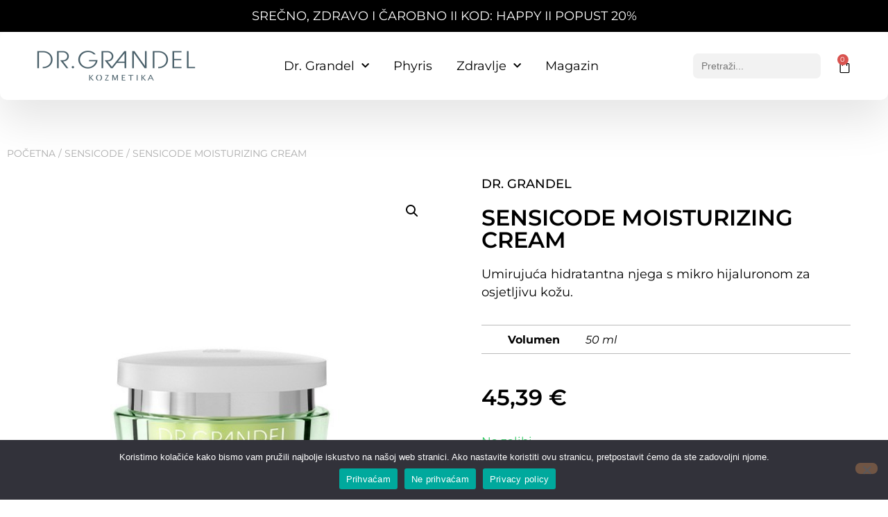

--- FILE ---
content_type: text/html; charset=UTF-8
request_url: https://drgrandel.hr/proizvod/sensicode-moisturizing-cream/
body_size: 43818
content:
<!doctype html>
<html lang="hr">
<head>
	<meta charset="UTF-8">
	<meta name="viewport" content="width=device-width, initial-scale=1">
	<link rel="profile" href="https://gmpg.org/xfn/11">
	<meta name='robots' content='index, follow, max-image-preview:large, max-snippet:-1, max-video-preview:-1' />

	<!-- This site is optimized with the Yoast SEO plugin v26.8 - https://yoast.com/product/yoast-seo-wordpress/ -->
	<title>Sensicode Moisturizing cream - Dr. Grandel</title>
	<link rel="canonical" href="https://drgrandel.hr/proizvod/sensicode-moisturizing-cream/" />
	<meta property="og:locale" content="hr_HR" />
	<meta property="og:type" content="article" />
	<meta property="og:title" content="Sensicode Moisturizing cream - Dr. Grandel" />
	<meta property="og:description" content="Umirujuća hidratantna njega s mikro hijaluronom za osjetljivu kožu." />
	<meta property="og:url" content="https://drgrandel.hr/proizvod/sensicode-moisturizing-cream/" />
	<meta property="og:site_name" content="Dr. Grandel" />
	<meta property="article:publisher" content="https://www.facebook.com/Dr-Grandel-Hrvatska-111175431196599" />
	<meta property="article:modified_time" content="2025-02-07T18:39:56+00:00" />
	<meta property="og:image" content="https://drgrandel.hr/wp-content/uploads/2023/03/01-Grandevita-izdelki-_sensicode-moisturizing-cream-copy.jpg" />
	<meta property="og:image:width" content="600" />
	<meta property="og:image:height" content="726" />
	<meta property="og:image:type" content="image/jpeg" />
	<meta name="twitter:card" content="summary_large_image" />
	<meta name="twitter:label1" content="Procijenjeno vrijeme čitanja" />
	<meta name="twitter:data1" content="1 minuta" />
	<script type="application/ld+json" class="yoast-schema-graph">{"@context":"https://schema.org","@graph":[{"@type":["WebPage","ItemPage"],"@id":"https://drgrandel.hr/proizvod/sensicode-moisturizing-cream/","url":"https://drgrandel.hr/proizvod/sensicode-moisturizing-cream/","name":"Sensicode Moisturizing cream - Dr. Grandel","isPartOf":{"@id":"https://drgrandel.hr/#website"},"primaryImageOfPage":{"@id":"https://drgrandel.hr/proizvod/sensicode-moisturizing-cream/#primaryimage"},"image":{"@id":"https://drgrandel.hr/proizvod/sensicode-moisturizing-cream/#primaryimage"},"thumbnailUrl":"https://drgrandel.hr/wp-content/uploads/2023/03/01-Grandevita-izdelki-_sensicode-moisturizing-cream-copy.jpg","datePublished":"2023-03-31T16:34:37+00:00","dateModified":"2025-02-07T18:39:56+00:00","breadcrumb":{"@id":"https://drgrandel.hr/proizvod/sensicode-moisturizing-cream/#breadcrumb"},"inLanguage":"hr","potentialAction":[{"@type":"ReadAction","target":["https://drgrandel.hr/proizvod/sensicode-moisturizing-cream/"]}]},{"@type":"ImageObject","inLanguage":"hr","@id":"https://drgrandel.hr/proizvod/sensicode-moisturizing-cream/#primaryimage","url":"https://drgrandel.hr/wp-content/uploads/2023/03/01-Grandevita-izdelki-_sensicode-moisturizing-cream-copy.jpg","contentUrl":"https://drgrandel.hr/wp-content/uploads/2023/03/01-Grandevita-izdelki-_sensicode-moisturizing-cream-copy.jpg","width":600,"height":726,"caption":"Sensicode Moisturizing Cream"},{"@type":"BreadcrumbList","@id":"https://drgrandel.hr/proizvod/sensicode-moisturizing-cream/#breadcrumb","itemListElement":[{"@type":"ListItem","position":1,"name":"Početna stranica","item":"https://drgrandel.hr/"},{"@type":"ListItem","position":2,"name":"Proizvodi","item":"https://drgrandel.hr/shop__trashed/"},{"@type":"ListItem","position":3,"name":"Sensicode Moisturizing cream"}]},{"@type":"WebSite","@id":"https://drgrandel.hr/#website","url":"https://drgrandel.hr/","name":"Dr. Grandel","description":"Profesionalni proizvodi za njegu kože","publisher":{"@id":"https://drgrandel.hr/#organization"},"potentialAction":[{"@type":"SearchAction","target":{"@type":"EntryPoint","urlTemplate":"https://drgrandel.hr/?s={search_term_string}"},"query-input":{"@type":"PropertyValueSpecification","valueRequired":true,"valueName":"search_term_string"}}],"inLanguage":"hr"},{"@type":"Organization","@id":"https://drgrandel.hr/#organization","name":"Dr. Grandel","alternateName":"Dr. Grandel Hrvatska","url":"https://drgrandel.hr/","logo":{"@type":"ImageObject","inLanguage":"hr","@id":"https://drgrandel.hr/#/schema/logo/image/","url":"https://drgrandel.hr/wp-content/uploads/2023/04/cropped-drgrandel-icon.png","contentUrl":"https://drgrandel.hr/wp-content/uploads/2023/04/cropped-drgrandel-icon.png","width":512,"height":512,"caption":"Dr. Grandel"},"image":{"@id":"https://drgrandel.hr/#/schema/logo/image/"},"sameAs":["https://www.facebook.com/Dr-Grandel-Hrvatska-111175431196599","https://www.instagram.com/dr.grandel_hrvatska/"]}]}</script>
	<!-- / Yoast SEO plugin. -->


<link rel="alternate" type="application/rss+xml" title="Dr. Grandel &raquo; Kanal" href="https://drgrandel.hr/feed/" />
<link rel="alternate" type="application/rss+xml" title="Dr. Grandel &raquo; Kanal komentara" href="https://drgrandel.hr/comments/feed/" />
<link rel="alternate" type="text/calendar" title="Dr. Grandel &raquo; iCal Feed" href="https://drgrandel.hr/events/?ical=1" />
<link rel="alternate" title="oEmbed (JSON)" type="application/json+oembed" href="https://drgrandel.hr/wp-json/oembed/1.0/embed?url=https%3A%2F%2Fdrgrandel.hr%2Fproizvod%2Fsensicode-moisturizing-cream%2F" />
<link rel="alternate" title="oEmbed (XML)" type="text/xml+oembed" href="https://drgrandel.hr/wp-json/oembed/1.0/embed?url=https%3A%2F%2Fdrgrandel.hr%2Fproizvod%2Fsensicode-moisturizing-cream%2F&#038;format=xml" />
<style id='wp-img-auto-sizes-contain-inline-css'>
img:is([sizes=auto i],[sizes^="auto," i]){contain-intrinsic-size:3000px 1500px}
/*# sourceURL=wp-img-auto-sizes-contain-inline-css */
</style>
<link rel='stylesheet' id='font-awesome-css' href='https://drgrandel.hr/wp-content/plugins/woocommerce-ajax-filters/berocket/assets/css/font-awesome.min.css?ver=6.9' media='all' />
<link rel='stylesheet' id='berocket_aapf_widget-style-css' href='https://drgrandel.hr/wp-content/plugins/woocommerce-ajax-filters/assets/frontend/css/fullmain.min.css?ver=3.1.9.6' media='all' />
<style id='wp-emoji-styles-inline-css'>

	img.wp-smiley, img.emoji {
		display: inline !important;
		border: none !important;
		box-shadow: none !important;
		height: 1em !important;
		width: 1em !important;
		margin: 0 0.07em !important;
		vertical-align: -0.1em !important;
		background: none !important;
		padding: 0 !important;
	}
/*# sourceURL=wp-emoji-styles-inline-css */
</style>
<link rel='stylesheet' id='wp-block-library-css' href='https://drgrandel.hr/wp-includes/css/dist/block-library/style.min.css?ver=6.9' media='all' />
<style id='global-styles-inline-css'>
:root{--wp--preset--aspect-ratio--square: 1;--wp--preset--aspect-ratio--4-3: 4/3;--wp--preset--aspect-ratio--3-4: 3/4;--wp--preset--aspect-ratio--3-2: 3/2;--wp--preset--aspect-ratio--2-3: 2/3;--wp--preset--aspect-ratio--16-9: 16/9;--wp--preset--aspect-ratio--9-16: 9/16;--wp--preset--color--black: #000000;--wp--preset--color--cyan-bluish-gray: #abb8c3;--wp--preset--color--white: #ffffff;--wp--preset--color--pale-pink: #f78da7;--wp--preset--color--vivid-red: #cf2e2e;--wp--preset--color--luminous-vivid-orange: #ff6900;--wp--preset--color--luminous-vivid-amber: #fcb900;--wp--preset--color--light-green-cyan: #7bdcb5;--wp--preset--color--vivid-green-cyan: #00d084;--wp--preset--color--pale-cyan-blue: #8ed1fc;--wp--preset--color--vivid-cyan-blue: #0693e3;--wp--preset--color--vivid-purple: #9b51e0;--wp--preset--gradient--vivid-cyan-blue-to-vivid-purple: linear-gradient(135deg,rgb(6,147,227) 0%,rgb(155,81,224) 100%);--wp--preset--gradient--light-green-cyan-to-vivid-green-cyan: linear-gradient(135deg,rgb(122,220,180) 0%,rgb(0,208,130) 100%);--wp--preset--gradient--luminous-vivid-amber-to-luminous-vivid-orange: linear-gradient(135deg,rgb(252,185,0) 0%,rgb(255,105,0) 100%);--wp--preset--gradient--luminous-vivid-orange-to-vivid-red: linear-gradient(135deg,rgb(255,105,0) 0%,rgb(207,46,46) 100%);--wp--preset--gradient--very-light-gray-to-cyan-bluish-gray: linear-gradient(135deg,rgb(238,238,238) 0%,rgb(169,184,195) 100%);--wp--preset--gradient--cool-to-warm-spectrum: linear-gradient(135deg,rgb(74,234,220) 0%,rgb(151,120,209) 20%,rgb(207,42,186) 40%,rgb(238,44,130) 60%,rgb(251,105,98) 80%,rgb(254,248,76) 100%);--wp--preset--gradient--blush-light-purple: linear-gradient(135deg,rgb(255,206,236) 0%,rgb(152,150,240) 100%);--wp--preset--gradient--blush-bordeaux: linear-gradient(135deg,rgb(254,205,165) 0%,rgb(254,45,45) 50%,rgb(107,0,62) 100%);--wp--preset--gradient--luminous-dusk: linear-gradient(135deg,rgb(255,203,112) 0%,rgb(199,81,192) 50%,rgb(65,88,208) 100%);--wp--preset--gradient--pale-ocean: linear-gradient(135deg,rgb(255,245,203) 0%,rgb(182,227,212) 50%,rgb(51,167,181) 100%);--wp--preset--gradient--electric-grass: linear-gradient(135deg,rgb(202,248,128) 0%,rgb(113,206,126) 100%);--wp--preset--gradient--midnight: linear-gradient(135deg,rgb(2,3,129) 0%,rgb(40,116,252) 100%);--wp--preset--font-size--small: 13px;--wp--preset--font-size--medium: 20px;--wp--preset--font-size--large: 36px;--wp--preset--font-size--x-large: 42px;--wp--preset--spacing--20: 0.44rem;--wp--preset--spacing--30: 0.67rem;--wp--preset--spacing--40: 1rem;--wp--preset--spacing--50: 1.5rem;--wp--preset--spacing--60: 2.25rem;--wp--preset--spacing--70: 3.38rem;--wp--preset--spacing--80: 5.06rem;--wp--preset--shadow--natural: 6px 6px 9px rgba(0, 0, 0, 0.2);--wp--preset--shadow--deep: 12px 12px 50px rgba(0, 0, 0, 0.4);--wp--preset--shadow--sharp: 6px 6px 0px rgba(0, 0, 0, 0.2);--wp--preset--shadow--outlined: 6px 6px 0px -3px rgb(255, 255, 255), 6px 6px rgb(0, 0, 0);--wp--preset--shadow--crisp: 6px 6px 0px rgb(0, 0, 0);}:root { --wp--style--global--content-size: 800px;--wp--style--global--wide-size: 1200px; }:where(body) { margin: 0; }.wp-site-blocks > .alignleft { float: left; margin-right: 2em; }.wp-site-blocks > .alignright { float: right; margin-left: 2em; }.wp-site-blocks > .aligncenter { justify-content: center; margin-left: auto; margin-right: auto; }:where(.wp-site-blocks) > * { margin-block-start: 24px; margin-block-end: 0; }:where(.wp-site-blocks) > :first-child { margin-block-start: 0; }:where(.wp-site-blocks) > :last-child { margin-block-end: 0; }:root { --wp--style--block-gap: 24px; }:root :where(.is-layout-flow) > :first-child{margin-block-start: 0;}:root :where(.is-layout-flow) > :last-child{margin-block-end: 0;}:root :where(.is-layout-flow) > *{margin-block-start: 24px;margin-block-end: 0;}:root :where(.is-layout-constrained) > :first-child{margin-block-start: 0;}:root :where(.is-layout-constrained) > :last-child{margin-block-end: 0;}:root :where(.is-layout-constrained) > *{margin-block-start: 24px;margin-block-end: 0;}:root :where(.is-layout-flex){gap: 24px;}:root :where(.is-layout-grid){gap: 24px;}.is-layout-flow > .alignleft{float: left;margin-inline-start: 0;margin-inline-end: 2em;}.is-layout-flow > .alignright{float: right;margin-inline-start: 2em;margin-inline-end: 0;}.is-layout-flow > .aligncenter{margin-left: auto !important;margin-right: auto !important;}.is-layout-constrained > .alignleft{float: left;margin-inline-start: 0;margin-inline-end: 2em;}.is-layout-constrained > .alignright{float: right;margin-inline-start: 2em;margin-inline-end: 0;}.is-layout-constrained > .aligncenter{margin-left: auto !important;margin-right: auto !important;}.is-layout-constrained > :where(:not(.alignleft):not(.alignright):not(.alignfull)){max-width: var(--wp--style--global--content-size);margin-left: auto !important;margin-right: auto !important;}.is-layout-constrained > .alignwide{max-width: var(--wp--style--global--wide-size);}body .is-layout-flex{display: flex;}.is-layout-flex{flex-wrap: wrap;align-items: center;}.is-layout-flex > :is(*, div){margin: 0;}body .is-layout-grid{display: grid;}.is-layout-grid > :is(*, div){margin: 0;}body{padding-top: 0px;padding-right: 0px;padding-bottom: 0px;padding-left: 0px;}a:where(:not(.wp-element-button)){text-decoration: underline;}:root :where(.wp-element-button, .wp-block-button__link){background-color: #32373c;border-width: 0;color: #fff;font-family: inherit;font-size: inherit;font-style: inherit;font-weight: inherit;letter-spacing: inherit;line-height: inherit;padding-top: calc(0.667em + 2px);padding-right: calc(1.333em + 2px);padding-bottom: calc(0.667em + 2px);padding-left: calc(1.333em + 2px);text-decoration: none;text-transform: inherit;}.has-black-color{color: var(--wp--preset--color--black) !important;}.has-cyan-bluish-gray-color{color: var(--wp--preset--color--cyan-bluish-gray) !important;}.has-white-color{color: var(--wp--preset--color--white) !important;}.has-pale-pink-color{color: var(--wp--preset--color--pale-pink) !important;}.has-vivid-red-color{color: var(--wp--preset--color--vivid-red) !important;}.has-luminous-vivid-orange-color{color: var(--wp--preset--color--luminous-vivid-orange) !important;}.has-luminous-vivid-amber-color{color: var(--wp--preset--color--luminous-vivid-amber) !important;}.has-light-green-cyan-color{color: var(--wp--preset--color--light-green-cyan) !important;}.has-vivid-green-cyan-color{color: var(--wp--preset--color--vivid-green-cyan) !important;}.has-pale-cyan-blue-color{color: var(--wp--preset--color--pale-cyan-blue) !important;}.has-vivid-cyan-blue-color{color: var(--wp--preset--color--vivid-cyan-blue) !important;}.has-vivid-purple-color{color: var(--wp--preset--color--vivid-purple) !important;}.has-black-background-color{background-color: var(--wp--preset--color--black) !important;}.has-cyan-bluish-gray-background-color{background-color: var(--wp--preset--color--cyan-bluish-gray) !important;}.has-white-background-color{background-color: var(--wp--preset--color--white) !important;}.has-pale-pink-background-color{background-color: var(--wp--preset--color--pale-pink) !important;}.has-vivid-red-background-color{background-color: var(--wp--preset--color--vivid-red) !important;}.has-luminous-vivid-orange-background-color{background-color: var(--wp--preset--color--luminous-vivid-orange) !important;}.has-luminous-vivid-amber-background-color{background-color: var(--wp--preset--color--luminous-vivid-amber) !important;}.has-light-green-cyan-background-color{background-color: var(--wp--preset--color--light-green-cyan) !important;}.has-vivid-green-cyan-background-color{background-color: var(--wp--preset--color--vivid-green-cyan) !important;}.has-pale-cyan-blue-background-color{background-color: var(--wp--preset--color--pale-cyan-blue) !important;}.has-vivid-cyan-blue-background-color{background-color: var(--wp--preset--color--vivid-cyan-blue) !important;}.has-vivid-purple-background-color{background-color: var(--wp--preset--color--vivid-purple) !important;}.has-black-border-color{border-color: var(--wp--preset--color--black) !important;}.has-cyan-bluish-gray-border-color{border-color: var(--wp--preset--color--cyan-bluish-gray) !important;}.has-white-border-color{border-color: var(--wp--preset--color--white) !important;}.has-pale-pink-border-color{border-color: var(--wp--preset--color--pale-pink) !important;}.has-vivid-red-border-color{border-color: var(--wp--preset--color--vivid-red) !important;}.has-luminous-vivid-orange-border-color{border-color: var(--wp--preset--color--luminous-vivid-orange) !important;}.has-luminous-vivid-amber-border-color{border-color: var(--wp--preset--color--luminous-vivid-amber) !important;}.has-light-green-cyan-border-color{border-color: var(--wp--preset--color--light-green-cyan) !important;}.has-vivid-green-cyan-border-color{border-color: var(--wp--preset--color--vivid-green-cyan) !important;}.has-pale-cyan-blue-border-color{border-color: var(--wp--preset--color--pale-cyan-blue) !important;}.has-vivid-cyan-blue-border-color{border-color: var(--wp--preset--color--vivid-cyan-blue) !important;}.has-vivid-purple-border-color{border-color: var(--wp--preset--color--vivid-purple) !important;}.has-vivid-cyan-blue-to-vivid-purple-gradient-background{background: var(--wp--preset--gradient--vivid-cyan-blue-to-vivid-purple) !important;}.has-light-green-cyan-to-vivid-green-cyan-gradient-background{background: var(--wp--preset--gradient--light-green-cyan-to-vivid-green-cyan) !important;}.has-luminous-vivid-amber-to-luminous-vivid-orange-gradient-background{background: var(--wp--preset--gradient--luminous-vivid-amber-to-luminous-vivid-orange) !important;}.has-luminous-vivid-orange-to-vivid-red-gradient-background{background: var(--wp--preset--gradient--luminous-vivid-orange-to-vivid-red) !important;}.has-very-light-gray-to-cyan-bluish-gray-gradient-background{background: var(--wp--preset--gradient--very-light-gray-to-cyan-bluish-gray) !important;}.has-cool-to-warm-spectrum-gradient-background{background: var(--wp--preset--gradient--cool-to-warm-spectrum) !important;}.has-blush-light-purple-gradient-background{background: var(--wp--preset--gradient--blush-light-purple) !important;}.has-blush-bordeaux-gradient-background{background: var(--wp--preset--gradient--blush-bordeaux) !important;}.has-luminous-dusk-gradient-background{background: var(--wp--preset--gradient--luminous-dusk) !important;}.has-pale-ocean-gradient-background{background: var(--wp--preset--gradient--pale-ocean) !important;}.has-electric-grass-gradient-background{background: var(--wp--preset--gradient--electric-grass) !important;}.has-midnight-gradient-background{background: var(--wp--preset--gradient--midnight) !important;}.has-small-font-size{font-size: var(--wp--preset--font-size--small) !important;}.has-medium-font-size{font-size: var(--wp--preset--font-size--medium) !important;}.has-large-font-size{font-size: var(--wp--preset--font-size--large) !important;}.has-x-large-font-size{font-size: var(--wp--preset--font-size--x-large) !important;}
:root :where(.wp-block-pullquote){font-size: 1.5em;line-height: 1.6;}
/*# sourceURL=global-styles-inline-css */
</style>
<link rel='stylesheet' id='cookie-notice-front-css' href='https://drgrandel.hr/wp-content/plugins/cookie-notice/css/front.min.css?ver=2.5.11' media='all' />
<link rel='stylesheet' id='photoswipe-css' href='https://drgrandel.hr/wp-content/plugins/woocommerce/assets/css/photoswipe/photoswipe.min.css?ver=10.4.3' media='all' />
<link rel='stylesheet' id='photoswipe-default-skin-css' href='https://drgrandel.hr/wp-content/plugins/woocommerce/assets/css/photoswipe/default-skin/default-skin.min.css?ver=10.4.3' media='all' />
<link rel='stylesheet' id='woocommerce-layout-css' href='https://drgrandel.hr/wp-content/plugins/woocommerce/assets/css/woocommerce-layout.css?ver=10.4.3' media='all' />
<link rel='stylesheet' id='woocommerce-smallscreen-css' href='https://drgrandel.hr/wp-content/plugins/woocommerce/assets/css/woocommerce-smallscreen.css?ver=10.4.3' media='only screen and (max-width: 768px)' />
<link rel='stylesheet' id='woocommerce-general-css' href='https://drgrandel.hr/wp-content/plugins/woocommerce/assets/css/woocommerce.css?ver=10.4.3' media='all' />
<style id='woocommerce-inline-inline-css'>
.woocommerce form .form-row .required { visibility: visible; }
/*# sourceURL=woocommerce-inline-inline-css */
</style>
<link rel='stylesheet' id='tribe-events-v2-single-skeleton-css' href='https://drgrandel.hr/wp-content/plugins/the-events-calendar/build/css/tribe-events-single-skeleton.css?ver=6.15.14' media='all' />
<link rel='stylesheet' id='tribe-events-v2-single-skeleton-full-css' href='https://drgrandel.hr/wp-content/plugins/the-events-calendar/build/css/tribe-events-single-full.css?ver=6.15.14' media='all' />
<link rel='stylesheet' id='tec-events-elementor-widgets-base-styles-css' href='https://drgrandel.hr/wp-content/plugins/the-events-calendar/build/css/integrations/plugins/elementor/widgets/widget-base.css?ver=6.15.14' media='all' />
<link rel='stylesheet' id='ivory-search-styles-css' href='https://drgrandel.hr/wp-content/plugins/add-search-to-menu/public/css/ivory-search.min.css?ver=5.5.13' media='all' />
<link rel='stylesheet' id='hello-elementor-css' href='https://drgrandel.hr/wp-content/themes/hello-elementor/assets/css/reset.css?ver=3.4.6' media='all' />
<link rel='stylesheet' id='hello-elementor-theme-style-css' href='https://drgrandel.hr/wp-content/themes/hello-elementor/assets/css/theme.css?ver=3.4.6' media='all' />
<link rel='stylesheet' id='hello-elementor-header-footer-css' href='https://drgrandel.hr/wp-content/themes/hello-elementor/assets/css/header-footer.css?ver=3.4.6' media='all' />
<link rel='stylesheet' id='elementor-frontend-css' href='https://drgrandel.hr/wp-content/plugins/elementor/assets/css/frontend.min.css?ver=3.34.2' media='all' />
<link rel='stylesheet' id='elementor-post-19-css' href='https://drgrandel.hr/wp-content/uploads/elementor/css/post-19.css?ver=1769013385' media='all' />
<link rel='stylesheet' id='widget-heading-css' href='https://drgrandel.hr/wp-content/plugins/elementor/assets/css/widget-heading.min.css?ver=3.34.2' media='all' />
<link rel='stylesheet' id='e-animation-fadeInDown-css' href='https://drgrandel.hr/wp-content/plugins/elementor/assets/lib/animations/styles/fadeInDown.min.css?ver=3.34.2' media='all' />
<link rel='stylesheet' id='widget-image-css' href='https://drgrandel.hr/wp-content/plugins/elementor/assets/css/widget-image.min.css?ver=3.34.2' media='all' />
<link rel='stylesheet' id='widget-nav-menu-css' href='https://drgrandel.hr/wp-content/plugins/elementor-pro/assets/css/widget-nav-menu.min.css?ver=3.34.1' media='all' />
<link rel='stylesheet' id='widget-woocommerce-menu-cart-css' href='https://drgrandel.hr/wp-content/plugins/elementor-pro/assets/css/widget-woocommerce-menu-cart.min.css?ver=3.34.1' media='all' />
<link rel='stylesheet' id='widget-social-icons-css' href='https://drgrandel.hr/wp-content/plugins/elementor/assets/css/widget-social-icons.min.css?ver=3.34.2' media='all' />
<link rel='stylesheet' id='e-apple-webkit-css' href='https://drgrandel.hr/wp-content/plugins/elementor/assets/css/conditionals/apple-webkit.min.css?ver=3.34.2' media='all' />
<link rel='stylesheet' id='widget-woocommerce-product-images-css' href='https://drgrandel.hr/wp-content/plugins/elementor-pro/assets/css/widget-woocommerce-product-images.min.css?ver=3.34.1' media='all' />
<link rel='stylesheet' id='widget-woocommerce-product-rating-css' href='https://drgrandel.hr/wp-content/plugins/elementor-pro/assets/css/widget-woocommerce-product-rating.min.css?ver=3.34.1' media='all' />
<link rel='stylesheet' id='widget-woocommerce-product-additional-information-css' href='https://drgrandel.hr/wp-content/plugins/elementor-pro/assets/css/widget-woocommerce-product-additional-information.min.css?ver=3.34.1' media='all' />
<link rel='stylesheet' id='widget-woocommerce-product-price-css' href='https://drgrandel.hr/wp-content/plugins/elementor-pro/assets/css/widget-woocommerce-product-price.min.css?ver=3.34.1' media='all' />
<link rel='stylesheet' id='widget-woocommerce-product-add-to-cart-css' href='https://drgrandel.hr/wp-content/plugins/elementor-pro/assets/css/widget-woocommerce-product-add-to-cart.min.css?ver=3.34.1' media='all' />
<link rel='stylesheet' id='widget-icon-box-css' href='https://drgrandel.hr/wp-content/plugins/elementor/assets/css/widget-icon-box.min.css?ver=3.34.2' media='all' />
<link rel='stylesheet' id='widget-woocommerce-product-data-tabs-css' href='https://drgrandel.hr/wp-content/plugins/elementor-pro/assets/css/widget-woocommerce-product-data-tabs.min.css?ver=3.34.1' media='all' />
<link rel='stylesheet' id='widget-woocommerce-products-css' href='https://drgrandel.hr/wp-content/plugins/elementor-pro/assets/css/widget-woocommerce-products.min.css?ver=3.34.1' media='all' />
<link rel='stylesheet' id='e-animation-slideInRight-css' href='https://drgrandel.hr/wp-content/plugins/elementor/assets/lib/animations/styles/slideInRight.min.css?ver=3.34.2' media='all' />
<link rel='stylesheet' id='e-popup-css' href='https://drgrandel.hr/wp-content/plugins/elementor-pro/assets/css/conditionals/popup.min.css?ver=3.34.1' media='all' />
<link rel='stylesheet' id='elementor-icons-css' href='https://drgrandel.hr/wp-content/plugins/elementor/assets/lib/eicons/css/elementor-icons.min.css?ver=5.46.0' media='all' />
<link rel='stylesheet' id='elementor-post-42-css' href='https://drgrandel.hr/wp-content/uploads/elementor/css/post-42.css?ver=1769013386' media='all' />
<link rel='stylesheet' id='elementor-post-44-css' href='https://drgrandel.hr/wp-content/uploads/elementor/css/post-44.css?ver=1769013386' media='all' />
<link rel='stylesheet' id='elementor-post-57-css' href='https://drgrandel.hr/wp-content/uploads/elementor/css/post-57.css?ver=1769013395' media='all' />
<link rel='stylesheet' id='elementor-post-2184-css' href='https://drgrandel.hr/wp-content/uploads/elementor/css/post-2184.css?ver=1769013386' media='all' />
<link rel='stylesheet' id='hello-elementor-child-style-css' href='https://drgrandel.hr/wp-content/themes/hello-theme-child-master/style.css?ver=1.0.0' media='all' />
<link rel='stylesheet' id='ekit-widget-styles-css' href='https://drgrandel.hr/wp-content/plugins/elementskit-lite/widgets/init/assets/css/widget-styles.css?ver=3.7.8' media='all' />
<link rel='stylesheet' id='ekit-responsive-css' href='https://drgrandel.hr/wp-content/plugins/elementskit-lite/widgets/init/assets/css/responsive.css?ver=3.7.8' media='all' />
<link rel='stylesheet' id='sib-front-css-css' href='https://drgrandel.hr/wp-content/plugins/mailin/css/mailin-front.css?ver=6.9' media='all' />
<link rel='stylesheet' id='ecs-styles-css' href='https://drgrandel.hr/wp-content/plugins/ele-custom-skin/assets/css/ecs-style.css?ver=3.1.9' media='all' />
<link rel='stylesheet' id='bdt-uikit-css' href='https://drgrandel.hr/wp-content/plugins/bdthemes-prime-slider-lite/assets/css/bdt-uikit.css?ver=3.21.7' media='all' />
<link rel='stylesheet' id='prime-slider-site-css' href='https://drgrandel.hr/wp-content/plugins/bdthemes-prime-slider-lite/assets/css/prime-slider-site.css?ver=4.1.3' media='all' />
<link rel='stylesheet' id='elementor-gf-local-montserrat-css' href='https://drgrandel.hr/wp-content/uploads/elementor/google-fonts/css/montserrat.css?ver=1744292594' media='all' />
<link rel='stylesheet' id='elementor-gf-local-cormorantgaramond-css' href='https://drgrandel.hr/wp-content/uploads/elementor/google-fonts/css/cormorantgaramond.css?ver=1744292606' media='all' />
<link rel='stylesheet' id='elementor-gf-local-philosopher-css' href='https://drgrandel.hr/wp-content/uploads/elementor/google-fonts/css/philosopher.css?ver=1744292610' media='all' />
<link rel='stylesheet' id='elementor-gf-local-mulish-css' href='https://drgrandel.hr/wp-content/uploads/elementor/google-fonts/css/mulish.css?ver=1744292628' media='all' />
<link rel='stylesheet' id='elementor-icons-shared-0-css' href='https://drgrandel.hr/wp-content/plugins/elementor/assets/lib/font-awesome/css/fontawesome.min.css?ver=5.15.3' media='all' />
<link rel='stylesheet' id='elementor-icons-fa-solid-css' href='https://drgrandel.hr/wp-content/plugins/elementor/assets/lib/font-awesome/css/solid.min.css?ver=5.15.3' media='all' />
<link rel='stylesheet' id='elementor-icons-ekiticons-css' href='https://drgrandel.hr/wp-content/plugins/elementskit-lite/modules/elementskit-icon-pack/assets/css/ekiticons.css?ver=3.7.8' media='all' />
<link rel='stylesheet' id='elementor-icons-fa-brands-css' href='https://drgrandel.hr/wp-content/plugins/elementor/assets/lib/font-awesome/css/brands.min.css?ver=5.15.3' media='all' />
<script src="https://drgrandel.hr/wp-includes/js/jquery/jquery.min.js?ver=3.7.1" id="jquery-core-js"></script>
<script src="https://drgrandel.hr/wp-includes/js/jquery/jquery-migrate.min.js?ver=3.4.1" id="jquery-migrate-js"></script>
<script id="cookie-notice-front-js-before">
var cnArgs = {"ajaxUrl":"https:\/\/drgrandel.hr\/wp-admin\/admin-ajax.php","nonce":"0edb3cff57","hideEffect":"fade","position":"bottom","onScroll":false,"onScrollOffset":100,"onClick":false,"cookieName":"cookie_notice_accepted","cookieTime":2592000,"cookieTimeRejected":2592000,"globalCookie":false,"redirection":false,"cache":false,"revokeCookies":false,"revokeCookiesOpt":"automatic"};

//# sourceURL=cookie-notice-front-js-before
</script>
<script src="https://drgrandel.hr/wp-content/plugins/cookie-notice/js/front.min.js?ver=2.5.11" id="cookie-notice-front-js"></script>
<script src="https://drgrandel.hr/wp-content/plugins/woocommerce/assets/js/jquery-blockui/jquery.blockUI.min.js?ver=2.7.0-wc.10.4.3" id="wc-jquery-blockui-js" defer data-wp-strategy="defer"></script>
<script id="wc-add-to-cart-js-extra">
var wc_add_to_cart_params = {"ajax_url":"/wp-admin/admin-ajax.php","wc_ajax_url":"/?wc-ajax=%%endpoint%%","i18n_view_cart":"Vidi ko\u0161aricu","cart_url":"https://drgrandel.hr/cart/","is_cart":"","cart_redirect_after_add":"no"};
//# sourceURL=wc-add-to-cart-js-extra
</script>
<script src="https://drgrandel.hr/wp-content/plugins/woocommerce/assets/js/frontend/add-to-cart.min.js?ver=10.4.3" id="wc-add-to-cart-js" defer data-wp-strategy="defer"></script>
<script src="https://drgrandel.hr/wp-content/plugins/woocommerce/assets/js/zoom/jquery.zoom.min.js?ver=1.7.21-wc.10.4.3" id="wc-zoom-js" defer data-wp-strategy="defer"></script>
<script src="https://drgrandel.hr/wp-content/plugins/woocommerce/assets/js/flexslider/jquery.flexslider.min.js?ver=2.7.2-wc.10.4.3" id="wc-flexslider-js" defer data-wp-strategy="defer"></script>
<script src="https://drgrandel.hr/wp-content/plugins/woocommerce/assets/js/photoswipe/photoswipe.min.js?ver=4.1.1-wc.10.4.3" id="wc-photoswipe-js" defer data-wp-strategy="defer"></script>
<script src="https://drgrandel.hr/wp-content/plugins/woocommerce/assets/js/photoswipe/photoswipe-ui-default.min.js?ver=4.1.1-wc.10.4.3" id="wc-photoswipe-ui-default-js" defer data-wp-strategy="defer"></script>
<script id="wc-single-product-js-extra">
var wc_single_product_params = {"i18n_required_rating_text":"Molimo odaberite svoju ocjenu","i18n_rating_options":["1 od 5 zvjezdica","2 od 5 zvjezdica","3 od 5 zvjezdica","4 od 5 zvjezdica","5 od 5 zvjezdica"],"i18n_product_gallery_trigger_text":"Prikaz galerije slika preko cijelog zaslona","review_rating_required":"yes","flexslider":{"rtl":false,"animation":"slide","smoothHeight":true,"directionNav":false,"controlNav":"thumbnails","slideshow":false,"animationSpeed":500,"animationLoop":false,"allowOneSlide":false},"zoom_enabled":"1","zoom_options":[],"photoswipe_enabled":"1","photoswipe_options":{"shareEl":false,"closeOnScroll":false,"history":false,"hideAnimationDuration":0,"showAnimationDuration":0},"flexslider_enabled":"1"};
//# sourceURL=wc-single-product-js-extra
</script>
<script src="https://drgrandel.hr/wp-content/plugins/woocommerce/assets/js/frontend/single-product.min.js?ver=10.4.3" id="wc-single-product-js" defer data-wp-strategy="defer"></script>
<script src="https://drgrandel.hr/wp-content/plugins/woocommerce/assets/js/js-cookie/js.cookie.min.js?ver=2.1.4-wc.10.4.3" id="wc-js-cookie-js" defer data-wp-strategy="defer"></script>
<script id="woocommerce-js-extra">
var woocommerce_params = {"ajax_url":"/wp-admin/admin-ajax.php","wc_ajax_url":"/?wc-ajax=%%endpoint%%","i18n_password_show":"Prika\u017ei lozinku","i18n_password_hide":"Sakrij lozinku"};
//# sourceURL=woocommerce-js-extra
</script>
<script src="https://drgrandel.hr/wp-content/plugins/woocommerce/assets/js/frontend/woocommerce.min.js?ver=10.4.3" id="woocommerce-js" defer data-wp-strategy="defer"></script>
<script src="https://drgrandel.hr/wp-content/plugins/elementor-pro/assets/js/page-transitions.min.js?ver=3.34.1" id="page-transitions-js"></script>
<script id="ecs_ajax_load-js-extra">
var ecs_ajax_params = {"ajaxurl":"https://drgrandel.hr/wp-admin/admin-ajax.php","posts":"{\"page\":0,\"product\":\"sensicode-moisturizing-cream\",\"post_type\":\"product\",\"name\":\"sensicode-moisturizing-cream\",\"error\":\"\",\"m\":\"\",\"p\":0,\"post_parent\":\"\",\"subpost\":\"\",\"subpost_id\":\"\",\"attachment\":\"\",\"attachment_id\":0,\"pagename\":\"\",\"page_id\":0,\"second\":\"\",\"minute\":\"\",\"hour\":\"\",\"day\":0,\"monthnum\":0,\"year\":0,\"w\":0,\"category_name\":\"\",\"tag\":\"\",\"cat\":\"\",\"tag_id\":\"\",\"author\":\"\",\"author_name\":\"\",\"feed\":\"\",\"tb\":\"\",\"paged\":0,\"meta_key\":\"\",\"meta_value\":\"\",\"preview\":\"\",\"s\":\"\",\"sentence\":\"\",\"title\":\"\",\"fields\":\"all\",\"menu_order\":\"\",\"embed\":\"\",\"category__in\":[],\"category__not_in\":[],\"category__and\":[],\"post__in\":[],\"post__not_in\":[],\"post_name__in\":[],\"tag__in\":[],\"tag__not_in\":[],\"tag__and\":[],\"tag_slug__in\":[],\"tag_slug__and\":[],\"post_parent__in\":[],\"post_parent__not_in\":[],\"author__in\":[],\"author__not_in\":[],\"search_columns\":[],\"ignore_sticky_posts\":false,\"suppress_filters\":false,\"cache_results\":true,\"update_post_term_cache\":true,\"update_menu_item_cache\":false,\"lazy_load_term_meta\":true,\"update_post_meta_cache\":true,\"posts_per_page\":10,\"nopaging\":false,\"comments_per_page\":\"50\",\"no_found_rows\":false,\"order\":\"DESC\"}"};
//# sourceURL=ecs_ajax_load-js-extra
</script>
<script src="https://drgrandel.hr/wp-content/plugins/ele-custom-skin/assets/js/ecs_ajax_pagination.js?ver=3.1.9" id="ecs_ajax_load-js"></script>
<script id="sib-front-js-js-extra">
var sibErrMsg = {"invalidMail":"Please fill out valid email address","requiredField":"Please fill out required fields","invalidDateFormat":"Please fill out valid date format","invalidSMSFormat":"Please fill out valid phone number"};
var ajax_sib_front_object = {"ajax_url":"https://drgrandel.hr/wp-admin/admin-ajax.php","ajax_nonce":"b2d13d9575","flag_url":"https://drgrandel.hr/wp-content/plugins/mailin/img/flags/"};
//# sourceURL=sib-front-js-js-extra
</script>
<script src="https://drgrandel.hr/wp-content/plugins/mailin/js/mailin-front.js?ver=1769013260" id="sib-front-js-js"></script>
<script src="https://drgrandel.hr/wp-content/plugins/ele-custom-skin/assets/js/ecs.js?ver=3.1.9" id="ecs-script-js"></script>
<script src="https://drgrandel.hr/wp-content/plugins/bdthemes-prime-slider-lite/assets/js/bdt-uikit.min.js?ver=3.21.7" id="bdt-uikit-js"></script>
<link rel="https://api.w.org/" href="https://drgrandel.hr/wp-json/" /><link rel="alternate" title="JSON" type="application/json" href="https://drgrandel.hr/wp-json/wp/v2/product/1279" /><link rel="EditURI" type="application/rsd+xml" title="RSD" href="https://drgrandel.hr/xmlrpc.php?rsd" />
<meta name="generator" content="WordPress 6.9" />
<meta name="generator" content="WooCommerce 10.4.3" />
<link rel='shortlink' href='https://drgrandel.hr/?p=1279' />
<meta name="tec-api-version" content="v1"><meta name="tec-api-origin" content="https://drgrandel.hr"><link rel="alternate" href="https://drgrandel.hr/wp-json/tribe/events/v1/" /><meta name="description" content="Umirujuća hidratantna njega s mikro hijaluronom za osjetljivu kožu.">
	<noscript><style>.woocommerce-product-gallery{ opacity: 1 !important; }</style></noscript>
	<meta name="generator" content="Elementor 3.34.2; features: additional_custom_breakpoints; settings: css_print_method-external, google_font-enabled, font_display-swap">
			<style>
				.e-con.e-parent:nth-of-type(n+4):not(.e-lazyloaded):not(.e-no-lazyload),
				.e-con.e-parent:nth-of-type(n+4):not(.e-lazyloaded):not(.e-no-lazyload) * {
					background-image: none !important;
				}
				@media screen and (max-height: 1024px) {
					.e-con.e-parent:nth-of-type(n+3):not(.e-lazyloaded):not(.e-no-lazyload),
					.e-con.e-parent:nth-of-type(n+3):not(.e-lazyloaded):not(.e-no-lazyload) * {
						background-image: none !important;
					}
				}
				@media screen and (max-height: 640px) {
					.e-con.e-parent:nth-of-type(n+2):not(.e-lazyloaded):not(.e-no-lazyload),
					.e-con.e-parent:nth-of-type(n+2):not(.e-lazyloaded):not(.e-no-lazyload) * {
						background-image: none !important;
					}
				}
			</style>
			<!-- Google tag (gtag.js) -->
<script async src="https://www.googletagmanager.com/gtag/js?id=G-K5NBWKMBN4"></script>
<script>
  window.dataLayer = window.dataLayer || [];
  function gtag(){dataLayer.push(arguments);}
  gtag('js', new Date());

  gtag('config', 'G-K5NBWKMBN4');
</script><link rel="icon" href="https://drgrandel.hr/wp-content/uploads/2023/04/cropped-drgrandel-icon-32x32.png" sizes="32x32" />
<link rel="icon" href="https://drgrandel.hr/wp-content/uploads/2023/04/cropped-drgrandel-icon-192x192.png" sizes="192x192" />
<link rel="apple-touch-icon" href="https://drgrandel.hr/wp-content/uploads/2023/04/cropped-drgrandel-icon-180x180.png" />
<meta name="msapplication-TileImage" content="https://drgrandel.hr/wp-content/uploads/2023/04/cropped-drgrandel-icon-270x270.png" />
		<style id="wp-custom-css">
			
/* Events Calendar */

.tribe-events-l-container p, .tribe-events-l-container time, .tribe-events-l-container span {
    font-family: 'Montserrat' !important;
    font-size: 1.125rem;
}

btn.tribe-events-c-search__button  {
    background-color: black !important;
    font-family: 'Montserrat' !important;
}

.tribe-events .tribe-events-calendar-list__event-row--featured .tribe-events-calendar-list__event-date-tag-datetime:after {
    background-color: #af784e;
}

.tribe-common--breakpoint-medium.tribe-events .tribe-events-calendar-list__event-datetime-featured-text {
    color: #af784e;
}

.tribe-common .tribe-common-c-svgicon {
    color: #af784e;
}

.tribe-events .tribe-events-c-subscribe-dropdown__container {
    display: none;
    flex-flow: column;
    justify-content: flex-end;
}


.elementor-kit-19 input:not([type="button"]):not([type="submit"]), .elementor-kit-19 textarea, .elementor-kit-19 .elementor-field-textual {
    color: var(--e-global-color-text );
    background-color: #ffffff;
    border-style: solid;
    border-width: 1px 1px 1px 1px;
    border-color: #ffffff;
    border-radius: 7px 7px 7px 7px;
}

.tribe-events .tribe-events-calendar-month__day-cell--mobile {
    align-items: center;
    display: flex;
    flex-direction: column;
    position: absolute;
    text-align: center;
    top: 0;
    background-color: #ffffff;
}


/* AJAX Search */

.is-ajax-search-items .is-prices .amount {
    background: 0 0;
    font-weight: 600;
    font-family: 'Montserrat';
    font-size: 14px;
}

.is-ajax-search-details .is-title a, .is-ajax-search-post .is-title a {
    text-transform: capitalize;
    font-size: 14px;
    font-family: 'Montserrat';
    color: #af784e;
}

.is-ajax-woocommerce-actions .add_to_cart_inline a.button {
    padding: 4px 10px;
    background: #b07950 !important;
    color: #fff;
    font-weight: 700;
    text-decoration: none;
    font-family: 'Montserrat';
}



/* filter */

@media only screen and (min-width: 767.99px) {
.moj-filter__filter .bapf_body {
    position: absolute;
    z-index: 11 !important;
    background-color: white;
    box-shadow: 0px 4px 8px rgba(0, 0, 0, 0.25);
    padding: 8px;
}
}
#filtersm a.elementor-button-link.elementor-button.elementor-size-sm {
    width: 100%;
    /* font-weight: 400; */
    font-size: 120%;
}


/* site */

:root {
  color-scheme: only light;
}



/* product page */

tr.woocommerce-product-attributes-item.woocommerce-product-attributes-item--attribute_broj-artikla {
    display: none;
}

/* woo message */

.woocommerce-error, .woocommerce-info, .woocommerce-message {
    padding: 1em 2em 1em 3.5em;
    margin: 0 0 2em;
    position: relative;
    background-color: #ffffff;
    color: #515151;
    border-top: 3px solid #a46497;
    list-style: none outside;
    width: auto;
    word-wrap: break-word;
}

.woocommerce-message::before {
    content: "\e015";
    color: #af784e;
}

.woocommerce-message {
    border-top-color: #af784e;
}

/* add to cart message */

a.added_to_cart.wc-forward {
    font-family: 'Montserrat' !important;
    font-weight: 600 !important;
}


/* contact form */

.sib_signup_box_inside_1 label {
    font-family: 'Montserrat';
    font-weight: 600;
}

/* product variant price */

.woocommerce div.product form.cart .variations td.value {
    background: white;
}

.woocommerce div.product form.cart .variations th {
    border: 0;
    line-height: 2em;
    vertical-align: top;
    text-align: start;
    padding-left: 0px;
}

.woocommerce div.product form.cart .variations label {
    font-weight: 700;
    text-align: left;
    font-family: 'Montserrat';
    font-weight: 600;
    color: black;
}


.woocommerce-variation-price span.price {
    color: #000000 !important;
    font-size: 1.75em !important;
    font-weight: 600;
}


.elementor-widget-woocommerce-checkout-page .woocommerce-checkout #payment .payment_methods .payment_box {
    background-color: #e5e5e5;
}		</style>
					<style type="text/css">
					</style>
					<style type="text/css">
						#is-ajax-search-result-193 .is-ajax-search-post,
				#is-ajax-search-details-193 .is-ajax-search-post-details {
				    border-color: #f4f4f4 !important;
				}
                #is-ajax-search-result-193,
                #is-ajax-search-details-193 {
                    background-color: #f4f4f4 !important;
                }
						</style>
		</head>
<body data-rsssl=1 class="wp-singular product-template-default single single-product postid-1279 wp-custom-logo wp-embed-responsive wp-theme-hello-elementor wp-child-theme-hello-theme-child-master theme-hello-elementor cookies-not-set woocommerce woocommerce-page woocommerce-no-js tribe-no-js hello-elementor hello-elementor-default elementor-default elementor-template-full-width elementor-kit-19 elementor-page-57">


		<e-page-transition preloader-type="icon" preloader-icon="fas fa-spinner fa-solid" class="e-page-transition--entering" exclude="^https\:\/\/drgrandel\.hr\/wp\-admin\/">
					</e-page-transition>
		
<a class="skip-link screen-reader-text" href="#content">Idi na sadržaj</a>

		<header data-elementor-type="header" data-elementor-id="42" class="elementor elementor-42 elementor-location-header" data-elementor-post-type="elementor_library">
					<section class="elementor-section elementor-top-section elementor-element elementor-element-2a712350 elementor-section-content-middle elementor-section-boxed elementor-section-height-default elementor-section-height-default elementor-invisible" data-id="2a712350" data-element_type="section" data-settings="{&quot;background_background&quot;:&quot;classic&quot;,&quot;animation&quot;:&quot;fadeInDown&quot;}">
						<div class="elementor-container elementor-column-gap-default">
					<div class="elementor-column elementor-col-100 elementor-top-column elementor-element elementor-element-269efde9" data-id="269efde9" data-element_type="column">
			<div class="elementor-widget-wrap elementor-element-populated">
						<div class="elementor-element elementor-element-28671ac5 elementor-widget elementor-widget-heading" data-id="28671ac5" data-element_type="widget" data-widget_type="heading.default">
				<div class="elementor-widget-container">
					<div class="elementor-heading-title elementor-size-default">Srečno, zdravo i čarobno II Kod: happy II popust 20%</div>				</div>
				</div>
					</div>
		</div>
					</div>
		</section>
				<nav class="elementor-section elementor-top-section elementor-element elementor-element-6c338637 elementor-section-full_width elementor-section-height-default elementor-section-height-default elementor-invisible" data-id="6c338637" data-element_type="section" data-settings="{&quot;animation&quot;:&quot;fadeInDown&quot;}">
						<div class="elementor-container elementor-column-gap-default">
					<div class="elementor-column elementor-col-100 elementor-top-column elementor-element elementor-element-54ece11a" data-id="54ece11a" data-element_type="column" data-settings="{&quot;background_background&quot;:&quot;classic&quot;}">
			<div class="elementor-widget-wrap elementor-element-populated">
						<section class="elementor-section elementor-inner-section elementor-element elementor-element-1ff4f4ad elementor-section-full_width elementor-hidden-tablet elementor-hidden-mobile elementor-section-height-default elementor-section-height-default" data-id="1ff4f4ad" data-element_type="section">
						<div class="elementor-container elementor-column-gap-default">
					<div class="elementor-column elementor-col-33 elementor-inner-column elementor-element elementor-element-5a6c2a33" data-id="5a6c2a33" data-element_type="column">
			<div class="elementor-widget-wrap elementor-element-populated">
						<div class="elementor-element elementor-element-8a3aa7f elementor-widget elementor-widget-image" data-id="8a3aa7f" data-element_type="widget" data-widget_type="image.default">
				<div class="elementor-widget-container">
																<a href="https://drgrandel.hr">
							<img src="https://drgrandel.hr/wp-content/uploads/elementor/thumbs/cropped-dr-grandel-logo-hd-q56s1pb243fa7hb4or9ijtpiuxu4vs3ndusgpk4s8w.png" title="cropped-dr-grandel-logo-hd.png" alt="Dr Grandel Logo" loading="lazy" />								</a>
															</div>
				</div>
					</div>
		</div>
				<div class="elementor-column elementor-col-33 elementor-inner-column elementor-element elementor-element-32ddc96f" data-id="32ddc96f" data-element_type="column">
			<div class="elementor-widget-wrap elementor-element-populated">
						<div class="elementor-element elementor-element-1e330b62 elementor-nav-menu__align-center elementor-nav-menu--stretch elementor-nav-menu--dropdown-tablet elementor-nav-menu__text-align-aside elementor-nav-menu--toggle elementor-nav-menu--burger elementor-widget elementor-widget-nav-menu" data-id="1e330b62" data-element_type="widget" data-settings="{&quot;submenu_icon&quot;:{&quot;value&quot;:&quot;&lt;i class=\&quot;fas fa-chevron-down\&quot; aria-hidden=\&quot;true\&quot;&gt;&lt;\/i&gt;&quot;,&quot;library&quot;:&quot;fa-solid&quot;},&quot;full_width&quot;:&quot;stretch&quot;,&quot;layout&quot;:&quot;horizontal&quot;,&quot;toggle&quot;:&quot;burger&quot;}" data-widget_type="nav-menu.default">
				<div class="elementor-widget-container">
								<nav aria-label="Menu" class="elementor-nav-menu--main elementor-nav-menu__container elementor-nav-menu--layout-horizontal e--pointer-none">
				<ul id="menu-1-1e330b62" class="elementor-nav-menu"><li class="menu-item menu-item-type-custom menu-item-object-custom menu-item-has-children menu-item-209"><a href="https://drgrandel.hr/linije" class="elementor-item">Dr. Grandel</a>
<ul class="sub-menu elementor-nav-menu--dropdown">
	<li class="menu-item menu-item-type-custom menu-item-object-custom menu-item-2852"><a href="https://drgrandel.hr/linije/sezonski-favoriti-dr-grandela/" class="elementor-sub-item">Sezonski Favoriti ⭐</a></li>
	<li class="menu-item menu-item-type-post_type menu-item-object-page menu-item-1564"><a href="https://drgrandel.hr/linije/cleansing/" class="elementor-sub-item">Cleansing</a></li>
	<li class="menu-item menu-item-type-post_type menu-item-object-page menu-item-1563"><a href="https://drgrandel.hr/linije/hydro-active/" class="elementor-sub-item">Hydro Active</a></li>
	<li class="menu-item menu-item-type-post_type menu-item-object-page menu-item-1562"><a href="https://drgrandel.hr/linije/elements-of-nature/" class="elementor-sub-item">Elements of Nature</a></li>
	<li class="menu-item menu-item-type-post_type menu-item-object-page menu-item-1561"><a href="https://drgrandel.hr/linije/ampule/" class="elementor-sub-item">Ampule</a></li>
	<li class="menu-item menu-item-type-post_type menu-item-object-page menu-item-1560"><a href="https://drgrandel.hr/linije/vitamin-infusion/" class="elementor-sub-item">Vitamin Infusion</a></li>
	<li class="menu-item menu-item-type-post_type menu-item-object-page menu-item-1559"><a href="https://drgrandel.hr/linije/beautygen/" class="elementor-sub-item">Beautygen</a></li>
	<li class="menu-item menu-item-type-post_type menu-item-object-page menu-item-1558"><a href="https://drgrandel.hr/linije/timeless/" class="elementor-sub-item">Timeless</a></li>
	<li class="menu-item menu-item-type-post_type menu-item-object-page menu-item-1557"><a href="https://drgrandel.hr/linije/pro-collagen/" class="elementor-sub-item">Pro Collagen</a></li>
	<li class="menu-item menu-item-type-post_type menu-item-object-page menu-item-1556"><a href="https://drgrandel.hr/linije/nutri-sensation/" class="elementor-sub-item">Nutri Sensation</a></li>
	<li class="menu-item menu-item-type-post_type menu-item-object-page menu-item-2609"><a href="https://drgrandel.hr/linije/high-excellence/" class="elementor-sub-item">High Excellence</a></li>
	<li class="menu-item menu-item-type-post_type menu-item-object-page menu-item-1554"><a href="https://drgrandel.hr/linije/sensicode/" class="elementor-sub-item">Sensicode</a></li>
	<li class="menu-item menu-item-type-post_type menu-item-object-page menu-item-1553"><a href="https://drgrandel.hr/linije/puricode/" class="elementor-sub-item">Puricode</a></li>
	<li class="menu-item menu-item-type-post_type menu-item-object-page menu-item-3438"><a href="https://drgrandel.hr/linije/smart-nature/" class="elementor-sub-item">Smart Nature</a></li>
	<li class="menu-item menu-item-type-post_type menu-item-object-page menu-item-1552"><a href="https://drgrandel.hr/linije/specials/" class="elementor-sub-item">Specials</a></li>
</ul>
</li>
<li class="menu-item menu-item-type-taxonomy menu-item-object-product_brand menu-item-3661"><a href="https://drgrandel.hr/brand/vasa-ljepota-vase-putovanje/" class="elementor-item">Phyris</a></li>
<li class="menu-item menu-item-type-custom menu-item-object-custom menu-item-has-children menu-item-208"><a href="https://drgrandel.hr/zdravlje" class="elementor-item">Zdravlje</a>
<ul class="sub-menu elementor-nav-menu--dropdown">
	<li class="menu-item menu-item-type-post_type menu-item-object-page menu-item-2150"><a href="https://drgrandel.hr/zdravlje/dr-grandel-health-products/" class="elementor-sub-item">Dr.Grandel Health Products</a></li>
	<li class="menu-item menu-item-type-post_type menu-item-object-page menu-item-2371"><a href="https://drgrandel.hr/zdravlje/grandevita/" class="elementor-sub-item">Grandevita </a></li>
	<li class="menu-item menu-item-type-post_type menu-item-object-page menu-item-3359"><a href="https://drgrandel.hr/zdravlje/dr-wolz/" class="elementor-sub-item">Dr. Wolz</a></li>
</ul>
</li>
<li class="menu-item menu-item-type-custom menu-item-object-custom menu-item-207"><a href="https://drgrandel.hr/magazin/" class="elementor-item">Magazin</a></li>
</ul>			</nav>
					<div class="elementor-menu-toggle" role="button" tabindex="0" aria-label="Menu Toggle" aria-expanded="false">
			<i aria-hidden="true" role="presentation" class="elementor-menu-toggle__icon--open fas fa-bars"></i><i aria-hidden="true" role="presentation" class="elementor-menu-toggle__icon--close  ti-close"></i>		</div>
					<nav class="elementor-nav-menu--dropdown elementor-nav-menu__container" aria-hidden="true">
				<ul id="menu-2-1e330b62" class="elementor-nav-menu"><li class="menu-item menu-item-type-custom menu-item-object-custom menu-item-has-children menu-item-209"><a href="https://drgrandel.hr/linije" class="elementor-item" tabindex="-1">Dr. Grandel</a>
<ul class="sub-menu elementor-nav-menu--dropdown">
	<li class="menu-item menu-item-type-custom menu-item-object-custom menu-item-2852"><a href="https://drgrandel.hr/linije/sezonski-favoriti-dr-grandela/" class="elementor-sub-item" tabindex="-1">Sezonski Favoriti ⭐</a></li>
	<li class="menu-item menu-item-type-post_type menu-item-object-page menu-item-1564"><a href="https://drgrandel.hr/linije/cleansing/" class="elementor-sub-item" tabindex="-1">Cleansing</a></li>
	<li class="menu-item menu-item-type-post_type menu-item-object-page menu-item-1563"><a href="https://drgrandel.hr/linije/hydro-active/" class="elementor-sub-item" tabindex="-1">Hydro Active</a></li>
	<li class="menu-item menu-item-type-post_type menu-item-object-page menu-item-1562"><a href="https://drgrandel.hr/linije/elements-of-nature/" class="elementor-sub-item" tabindex="-1">Elements of Nature</a></li>
	<li class="menu-item menu-item-type-post_type menu-item-object-page menu-item-1561"><a href="https://drgrandel.hr/linije/ampule/" class="elementor-sub-item" tabindex="-1">Ampule</a></li>
	<li class="menu-item menu-item-type-post_type menu-item-object-page menu-item-1560"><a href="https://drgrandel.hr/linije/vitamin-infusion/" class="elementor-sub-item" tabindex="-1">Vitamin Infusion</a></li>
	<li class="menu-item menu-item-type-post_type menu-item-object-page menu-item-1559"><a href="https://drgrandel.hr/linije/beautygen/" class="elementor-sub-item" tabindex="-1">Beautygen</a></li>
	<li class="menu-item menu-item-type-post_type menu-item-object-page menu-item-1558"><a href="https://drgrandel.hr/linije/timeless/" class="elementor-sub-item" tabindex="-1">Timeless</a></li>
	<li class="menu-item menu-item-type-post_type menu-item-object-page menu-item-1557"><a href="https://drgrandel.hr/linije/pro-collagen/" class="elementor-sub-item" tabindex="-1">Pro Collagen</a></li>
	<li class="menu-item menu-item-type-post_type menu-item-object-page menu-item-1556"><a href="https://drgrandel.hr/linije/nutri-sensation/" class="elementor-sub-item" tabindex="-1">Nutri Sensation</a></li>
	<li class="menu-item menu-item-type-post_type menu-item-object-page menu-item-2609"><a href="https://drgrandel.hr/linije/high-excellence/" class="elementor-sub-item" tabindex="-1">High Excellence</a></li>
	<li class="menu-item menu-item-type-post_type menu-item-object-page menu-item-1554"><a href="https://drgrandel.hr/linije/sensicode/" class="elementor-sub-item" tabindex="-1">Sensicode</a></li>
	<li class="menu-item menu-item-type-post_type menu-item-object-page menu-item-1553"><a href="https://drgrandel.hr/linije/puricode/" class="elementor-sub-item" tabindex="-1">Puricode</a></li>
	<li class="menu-item menu-item-type-post_type menu-item-object-page menu-item-3438"><a href="https://drgrandel.hr/linije/smart-nature/" class="elementor-sub-item" tabindex="-1">Smart Nature</a></li>
	<li class="menu-item menu-item-type-post_type menu-item-object-page menu-item-1552"><a href="https://drgrandel.hr/linije/specials/" class="elementor-sub-item" tabindex="-1">Specials</a></li>
</ul>
</li>
<li class="menu-item menu-item-type-taxonomy menu-item-object-product_brand menu-item-3661"><a href="https://drgrandel.hr/brand/vasa-ljepota-vase-putovanje/" class="elementor-item" tabindex="-1">Phyris</a></li>
<li class="menu-item menu-item-type-custom menu-item-object-custom menu-item-has-children menu-item-208"><a href="https://drgrandel.hr/zdravlje" class="elementor-item" tabindex="-1">Zdravlje</a>
<ul class="sub-menu elementor-nav-menu--dropdown">
	<li class="menu-item menu-item-type-post_type menu-item-object-page menu-item-2150"><a href="https://drgrandel.hr/zdravlje/dr-grandel-health-products/" class="elementor-sub-item" tabindex="-1">Dr.Grandel Health Products</a></li>
	<li class="menu-item menu-item-type-post_type menu-item-object-page menu-item-2371"><a href="https://drgrandel.hr/zdravlje/grandevita/" class="elementor-sub-item" tabindex="-1">Grandevita </a></li>
	<li class="menu-item menu-item-type-post_type menu-item-object-page menu-item-3359"><a href="https://drgrandel.hr/zdravlje/dr-wolz/" class="elementor-sub-item" tabindex="-1">Dr. Wolz</a></li>
</ul>
</li>
<li class="menu-item menu-item-type-custom menu-item-object-custom menu-item-207"><a href="https://drgrandel.hr/magazin/" class="elementor-item" tabindex="-1">Magazin</a></li>
</ul>			</nav>
						</div>
				</div>
					</div>
		</div>
				<div class="elementor-column elementor-col-33 elementor-inner-column elementor-element elementor-element-4439259a" data-id="4439259a" data-element_type="column">
			<div class="elementor-widget-wrap elementor-element-populated">
						<div class="elementor-element elementor-element-ba4aedf elementor-widget elementor-widget-shortcode" data-id="ba4aedf" data-element_type="widget" data-widget_type="shortcode.default">
				<div class="elementor-widget-container">
							<div class="elementor-shortcode"><form data-min-no-for-search=1 data-result-box-max-height=400 data-form-id=193 class="is-search-form is-form-style is-form-style-2 is-form-id-193 is-ajax-search" action="https://drgrandel.hr/" method="get" role="search" ><label for="is-search-input-193"><span class="is-screen-reader-text">Search for:</span><input  type="search" id="is-search-input-193" name="s" value="" class="is-search-input" placeholder="Pretraži..." autocomplete=off /><span class="is-loader-image" style="display: none;background-image:url(https://drgrandel.hr/wp-content/plugins/add-search-to-menu/public/images/spinner.gif);" ></span></label><input type="hidden" name="id" value="193" /></form></div>
						</div>
				</div>
				<div class="elementor-element elementor-element-7a77916 toggle-icon--bag-medium elementor-widget__width-auto elementor-menu-cart--items-indicator-bubble elementor-menu-cart--cart-type-side-cart elementor-menu-cart--show-remove-button-yes elementor-widget elementor-widget-woocommerce-menu-cart" data-id="7a77916" data-element_type="widget" data-settings="{&quot;cart_type&quot;:&quot;side-cart&quot;,&quot;open_cart&quot;:&quot;click&quot;,&quot;automatically_open_cart&quot;:&quot;no&quot;}" data-widget_type="woocommerce-menu-cart.default">
				<div class="elementor-widget-container">
							<div class="elementor-menu-cart__wrapper">
							<div class="elementor-menu-cart__toggle_wrapper">
					<div class="elementor-menu-cart__container elementor-lightbox" aria-hidden="true">
						<div class="elementor-menu-cart__main" aria-hidden="true">
									<div class="elementor-menu-cart__close-button">
					</div>
									<div class="widget_shopping_cart_content">
															</div>
						</div>
					</div>
							<div class="elementor-menu-cart__toggle elementor-button-wrapper">
			<a id="elementor-menu-cart__toggle_button" href="#" class="elementor-menu-cart__toggle_button elementor-button elementor-size-sm" aria-expanded="false">
				<span class="elementor-button-text"><span class="woocommerce-Price-amount amount"><bdi>0,00&nbsp;<span class="woocommerce-Price-currencySymbol">&euro;</span></bdi></span></span>
				<span class="elementor-button-icon">
					<span class="elementor-button-icon-qty" data-counter="0">0</span>
					<i class="eicon-bag-medium"></i>					<span class="elementor-screen-only">Cart</span>
				</span>
			</a>
		</div>
						</div>
					</div> <!-- close elementor-menu-cart__wrapper -->
						</div>
				</div>
				<div class="elementor-element elementor-element-450c180 elementor-widget__width-initial elementor-hidden-desktop elementor-hidden-tablet elementor-hidden-mobile elementor-view-default elementor-widget elementor-widget-icon" data-id="450c180" data-element_type="widget" data-widget_type="icon.default">
				<div class="elementor-widget-container">
							<div class="elementor-icon-wrapper">
			<div class="elementor-icon">
			<i aria-hidden="true" class="icon icon-user-2"></i>			</div>
		</div>
						</div>
				</div>
					</div>
		</div>
					</div>
		</section>
				<section class="elementor-section elementor-inner-section elementor-element elementor-element-93cff8a elementor-section-full_width elementor-hidden-desktop elementor-section-height-default elementor-section-height-default" data-id="93cff8a" data-element_type="section">
						<div class="elementor-container elementor-column-gap-default">
					<div class="elementor-column elementor-col-33 elementor-inner-column elementor-element elementor-element-45e69ba" data-id="45e69ba" data-element_type="column">
			<div class="elementor-widget-wrap elementor-element-populated">
						<div class="elementor-element elementor-element-a5f8369 elementor-nav-menu__align-center elementor-nav-menu--stretch elementor-nav-menu--dropdown-tablet elementor-nav-menu__text-align-aside elementor-nav-menu--toggle elementor-nav-menu--burger elementor-widget elementor-widget-nav-menu" data-id="a5f8369" data-element_type="widget" data-settings="{&quot;submenu_icon&quot;:{&quot;value&quot;:&quot;&lt;i class=\&quot;fas fa-angle-down\&quot; aria-hidden=\&quot;true\&quot;&gt;&lt;\/i&gt;&quot;,&quot;library&quot;:&quot;fa-solid&quot;},&quot;full_width&quot;:&quot;stretch&quot;,&quot;layout&quot;:&quot;horizontal&quot;,&quot;toggle&quot;:&quot;burger&quot;}" data-widget_type="nav-menu.default">
				<div class="elementor-widget-container">
								<nav aria-label="Menu" class="elementor-nav-menu--main elementor-nav-menu__container elementor-nav-menu--layout-horizontal e--pointer-none">
				<ul id="menu-1-a5f8369" class="elementor-nav-menu"><li class="menu-item menu-item-type-custom menu-item-object-custom menu-item-has-children menu-item-209"><a href="https://drgrandel.hr/linije" class="elementor-item">Dr. Grandel</a>
<ul class="sub-menu elementor-nav-menu--dropdown">
	<li class="menu-item menu-item-type-custom menu-item-object-custom menu-item-2852"><a href="https://drgrandel.hr/linije/sezonski-favoriti-dr-grandela/" class="elementor-sub-item">Sezonski Favoriti ⭐</a></li>
	<li class="menu-item menu-item-type-post_type menu-item-object-page menu-item-1564"><a href="https://drgrandel.hr/linije/cleansing/" class="elementor-sub-item">Cleansing</a></li>
	<li class="menu-item menu-item-type-post_type menu-item-object-page menu-item-1563"><a href="https://drgrandel.hr/linije/hydro-active/" class="elementor-sub-item">Hydro Active</a></li>
	<li class="menu-item menu-item-type-post_type menu-item-object-page menu-item-1562"><a href="https://drgrandel.hr/linije/elements-of-nature/" class="elementor-sub-item">Elements of Nature</a></li>
	<li class="menu-item menu-item-type-post_type menu-item-object-page menu-item-1561"><a href="https://drgrandel.hr/linije/ampule/" class="elementor-sub-item">Ampule</a></li>
	<li class="menu-item menu-item-type-post_type menu-item-object-page menu-item-1560"><a href="https://drgrandel.hr/linije/vitamin-infusion/" class="elementor-sub-item">Vitamin Infusion</a></li>
	<li class="menu-item menu-item-type-post_type menu-item-object-page menu-item-1559"><a href="https://drgrandel.hr/linije/beautygen/" class="elementor-sub-item">Beautygen</a></li>
	<li class="menu-item menu-item-type-post_type menu-item-object-page menu-item-1558"><a href="https://drgrandel.hr/linije/timeless/" class="elementor-sub-item">Timeless</a></li>
	<li class="menu-item menu-item-type-post_type menu-item-object-page menu-item-1557"><a href="https://drgrandel.hr/linije/pro-collagen/" class="elementor-sub-item">Pro Collagen</a></li>
	<li class="menu-item menu-item-type-post_type menu-item-object-page menu-item-1556"><a href="https://drgrandel.hr/linije/nutri-sensation/" class="elementor-sub-item">Nutri Sensation</a></li>
	<li class="menu-item menu-item-type-post_type menu-item-object-page menu-item-2609"><a href="https://drgrandel.hr/linije/high-excellence/" class="elementor-sub-item">High Excellence</a></li>
	<li class="menu-item menu-item-type-post_type menu-item-object-page menu-item-1554"><a href="https://drgrandel.hr/linije/sensicode/" class="elementor-sub-item">Sensicode</a></li>
	<li class="menu-item menu-item-type-post_type menu-item-object-page menu-item-1553"><a href="https://drgrandel.hr/linije/puricode/" class="elementor-sub-item">Puricode</a></li>
	<li class="menu-item menu-item-type-post_type menu-item-object-page menu-item-3438"><a href="https://drgrandel.hr/linije/smart-nature/" class="elementor-sub-item">Smart Nature</a></li>
	<li class="menu-item menu-item-type-post_type menu-item-object-page menu-item-1552"><a href="https://drgrandel.hr/linije/specials/" class="elementor-sub-item">Specials</a></li>
</ul>
</li>
<li class="menu-item menu-item-type-taxonomy menu-item-object-product_brand menu-item-3661"><a href="https://drgrandel.hr/brand/vasa-ljepota-vase-putovanje/" class="elementor-item">Phyris</a></li>
<li class="menu-item menu-item-type-custom menu-item-object-custom menu-item-has-children menu-item-208"><a href="https://drgrandel.hr/zdravlje" class="elementor-item">Zdravlje</a>
<ul class="sub-menu elementor-nav-menu--dropdown">
	<li class="menu-item menu-item-type-post_type menu-item-object-page menu-item-2150"><a href="https://drgrandel.hr/zdravlje/dr-grandel-health-products/" class="elementor-sub-item">Dr.Grandel Health Products</a></li>
	<li class="menu-item menu-item-type-post_type menu-item-object-page menu-item-2371"><a href="https://drgrandel.hr/zdravlje/grandevita/" class="elementor-sub-item">Grandevita </a></li>
	<li class="menu-item menu-item-type-post_type menu-item-object-page menu-item-3359"><a href="https://drgrandel.hr/zdravlje/dr-wolz/" class="elementor-sub-item">Dr. Wolz</a></li>
</ul>
</li>
<li class="menu-item menu-item-type-custom menu-item-object-custom menu-item-207"><a href="https://drgrandel.hr/magazin/" class="elementor-item">Magazin</a></li>
</ul>			</nav>
					<div class="elementor-menu-toggle" role="button" tabindex="0" aria-label="Menu Toggle" aria-expanded="false">
			<i aria-hidden="true" role="presentation" class="elementor-menu-toggle__icon--open fas fa-bars"></i><i aria-hidden="true" role="presentation" class="elementor-menu-toggle__icon--close eicon-close"></i>		</div>
					<nav class="elementor-nav-menu--dropdown elementor-nav-menu__container" aria-hidden="true">
				<ul id="menu-2-a5f8369" class="elementor-nav-menu"><li class="menu-item menu-item-type-custom menu-item-object-custom menu-item-has-children menu-item-209"><a href="https://drgrandel.hr/linije" class="elementor-item" tabindex="-1">Dr. Grandel</a>
<ul class="sub-menu elementor-nav-menu--dropdown">
	<li class="menu-item menu-item-type-custom menu-item-object-custom menu-item-2852"><a href="https://drgrandel.hr/linije/sezonski-favoriti-dr-grandela/" class="elementor-sub-item" tabindex="-1">Sezonski Favoriti ⭐</a></li>
	<li class="menu-item menu-item-type-post_type menu-item-object-page menu-item-1564"><a href="https://drgrandel.hr/linije/cleansing/" class="elementor-sub-item" tabindex="-1">Cleansing</a></li>
	<li class="menu-item menu-item-type-post_type menu-item-object-page menu-item-1563"><a href="https://drgrandel.hr/linije/hydro-active/" class="elementor-sub-item" tabindex="-1">Hydro Active</a></li>
	<li class="menu-item menu-item-type-post_type menu-item-object-page menu-item-1562"><a href="https://drgrandel.hr/linije/elements-of-nature/" class="elementor-sub-item" tabindex="-1">Elements of Nature</a></li>
	<li class="menu-item menu-item-type-post_type menu-item-object-page menu-item-1561"><a href="https://drgrandel.hr/linije/ampule/" class="elementor-sub-item" tabindex="-1">Ampule</a></li>
	<li class="menu-item menu-item-type-post_type menu-item-object-page menu-item-1560"><a href="https://drgrandel.hr/linije/vitamin-infusion/" class="elementor-sub-item" tabindex="-1">Vitamin Infusion</a></li>
	<li class="menu-item menu-item-type-post_type menu-item-object-page menu-item-1559"><a href="https://drgrandel.hr/linije/beautygen/" class="elementor-sub-item" tabindex="-1">Beautygen</a></li>
	<li class="menu-item menu-item-type-post_type menu-item-object-page menu-item-1558"><a href="https://drgrandel.hr/linije/timeless/" class="elementor-sub-item" tabindex="-1">Timeless</a></li>
	<li class="menu-item menu-item-type-post_type menu-item-object-page menu-item-1557"><a href="https://drgrandel.hr/linije/pro-collagen/" class="elementor-sub-item" tabindex="-1">Pro Collagen</a></li>
	<li class="menu-item menu-item-type-post_type menu-item-object-page menu-item-1556"><a href="https://drgrandel.hr/linije/nutri-sensation/" class="elementor-sub-item" tabindex="-1">Nutri Sensation</a></li>
	<li class="menu-item menu-item-type-post_type menu-item-object-page menu-item-2609"><a href="https://drgrandel.hr/linije/high-excellence/" class="elementor-sub-item" tabindex="-1">High Excellence</a></li>
	<li class="menu-item menu-item-type-post_type menu-item-object-page menu-item-1554"><a href="https://drgrandel.hr/linije/sensicode/" class="elementor-sub-item" tabindex="-1">Sensicode</a></li>
	<li class="menu-item menu-item-type-post_type menu-item-object-page menu-item-1553"><a href="https://drgrandel.hr/linije/puricode/" class="elementor-sub-item" tabindex="-1">Puricode</a></li>
	<li class="menu-item menu-item-type-post_type menu-item-object-page menu-item-3438"><a href="https://drgrandel.hr/linije/smart-nature/" class="elementor-sub-item" tabindex="-1">Smart Nature</a></li>
	<li class="menu-item menu-item-type-post_type menu-item-object-page menu-item-1552"><a href="https://drgrandel.hr/linije/specials/" class="elementor-sub-item" tabindex="-1">Specials</a></li>
</ul>
</li>
<li class="menu-item menu-item-type-taxonomy menu-item-object-product_brand menu-item-3661"><a href="https://drgrandel.hr/brand/vasa-ljepota-vase-putovanje/" class="elementor-item" tabindex="-1">Phyris</a></li>
<li class="menu-item menu-item-type-custom menu-item-object-custom menu-item-has-children menu-item-208"><a href="https://drgrandel.hr/zdravlje" class="elementor-item" tabindex="-1">Zdravlje</a>
<ul class="sub-menu elementor-nav-menu--dropdown">
	<li class="menu-item menu-item-type-post_type menu-item-object-page menu-item-2150"><a href="https://drgrandel.hr/zdravlje/dr-grandel-health-products/" class="elementor-sub-item" tabindex="-1">Dr.Grandel Health Products</a></li>
	<li class="menu-item menu-item-type-post_type menu-item-object-page menu-item-2371"><a href="https://drgrandel.hr/zdravlje/grandevita/" class="elementor-sub-item" tabindex="-1">Grandevita </a></li>
	<li class="menu-item menu-item-type-post_type menu-item-object-page menu-item-3359"><a href="https://drgrandel.hr/zdravlje/dr-wolz/" class="elementor-sub-item" tabindex="-1">Dr. Wolz</a></li>
</ul>
</li>
<li class="menu-item menu-item-type-custom menu-item-object-custom menu-item-207"><a href="https://drgrandel.hr/magazin/" class="elementor-item" tabindex="-1">Magazin</a></li>
</ul>			</nav>
						</div>
				</div>
					</div>
		</div>
				<div class="elementor-column elementor-col-33 elementor-inner-column elementor-element elementor-element-3982615" data-id="3982615" data-element_type="column">
			<div class="elementor-widget-wrap elementor-element-populated">
						<div class="elementor-element elementor-element-a88fb40 elementor-widget elementor-widget-image" data-id="a88fb40" data-element_type="widget" data-widget_type="image.default">
				<div class="elementor-widget-container">
																<a href="https://drgrandel.hr">
							<img src="https://drgrandel.hr/wp-content/uploads/elementor/thumbs/cropped-dr-grandel-logo-hd-q56s1pb243fa7hb4or9ijtpiuxu4vs3ndusgpk4s8w.png" title="cropped-dr-grandel-logo-hd.png" alt="Dr Grandel Logo" loading="lazy" />								</a>
															</div>
				</div>
					</div>
		</div>
				<div class="elementor-column elementor-col-33 elementor-inner-column elementor-element elementor-element-38bcb5b" data-id="38bcb5b" data-element_type="column">
			<div class="elementor-widget-wrap elementor-element-populated">
						<div class="elementor-element elementor-element-8d25e35 elementor-widget__width-initial elementor-view-default elementor-widget elementor-widget-icon" data-id="8d25e35" data-element_type="widget" id="grandel-search-icon" data-widget_type="icon.default">
				<div class="elementor-widget-container">
							<div class="elementor-icon-wrapper">
			<div class="elementor-icon">
			<i aria-hidden="true" class="icon icon-search-2"></i>			</div>
		</div>
						</div>
				</div>
				<div class="elementor-element elementor-element-ce6d025 elementor-widget__width-initial elementor-hidden-desktop elementor-hidden-tablet elementor-hidden-mobile elementor-view-default elementor-widget elementor-widget-icon" data-id="ce6d025" data-element_type="widget" data-widget_type="icon.default">
				<div class="elementor-widget-container">
							<div class="elementor-icon-wrapper">
			<div class="elementor-icon">
			<i aria-hidden="true" class="icon icon-user-2"></i>			</div>
		</div>
						</div>
				</div>
				<div class="elementor-element elementor-element-629ed88 toggle-icon--bag-medium elementor-widget__width-auto elementor-menu-cart--items-indicator-bubble elementor-menu-cart--cart-type-side-cart elementor-menu-cart--show-remove-button-yes elementor-widget elementor-widget-woocommerce-menu-cart" data-id="629ed88" data-element_type="widget" data-settings="{&quot;cart_type&quot;:&quot;side-cart&quot;,&quot;open_cart&quot;:&quot;click&quot;,&quot;automatically_open_cart&quot;:&quot;no&quot;}" data-widget_type="woocommerce-menu-cart.default">
				<div class="elementor-widget-container">
							<div class="elementor-menu-cart__wrapper">
							<div class="elementor-menu-cart__toggle_wrapper">
					<div class="elementor-menu-cart__container elementor-lightbox" aria-hidden="true">
						<div class="elementor-menu-cart__main" aria-hidden="true">
									<div class="elementor-menu-cart__close-button">
					</div>
									<div class="widget_shopping_cart_content">
															</div>
						</div>
					</div>
							<div class="elementor-menu-cart__toggle elementor-button-wrapper">
			<a id="elementor-menu-cart__toggle_button" href="#" class="elementor-menu-cart__toggle_button elementor-button elementor-size-sm" aria-expanded="false">
				<span class="elementor-button-text"><span class="woocommerce-Price-amount amount"><bdi>0,00&nbsp;<span class="woocommerce-Price-currencySymbol">&euro;</span></bdi></span></span>
				<span class="elementor-button-icon">
					<span class="elementor-button-icon-qty" data-counter="0">0</span>
					<i class="eicon-bag-medium"></i>					<span class="elementor-screen-only">Cart</span>
				</span>
			</a>
		</div>
						</div>
					</div> <!-- close elementor-menu-cart__wrapper -->
						</div>
				</div>
					</div>
		</div>
					</div>
		</section>
					</div>
		</div>
					</div>
		</nav>
				<section class="elementor-section elementor-top-section elementor-element elementor-element-e3212de elementor-section-boxed elementor-section-height-default elementor-section-height-default" data-id="e3212de" data-element_type="section" id="grandel-search" data-settings="{&quot;background_background&quot;:&quot;classic&quot;}">
						<div class="elementor-container elementor-column-gap-default">
					<div class="elementor-column elementor-col-100 elementor-top-column elementor-element elementor-element-082fab4" data-id="082fab4" data-element_type="column">
			<div class="elementor-widget-wrap elementor-element-populated">
						<div class="elementor-element elementor-element-b84c594 elementor-widget elementor-widget-shortcode" data-id="b84c594" data-element_type="widget" data-widget_type="shortcode.default">
				<div class="elementor-widget-container">
							<div class="elementor-shortcode"><form data-min-no-for-search=1 data-result-box-max-height=400 data-form-id=228 class="is-search-form is-form-style is-form-style-2 is-form-id-228 is-ajax-search" action="https://drgrandel.hr/" method="get" role="search" ><label for="is-search-input-228"><span class="is-screen-reader-text">Search for:</span><input  type="search" id="is-search-input-228" name="s" value="" class="is-search-input" placeholder="Pretraži..." autocomplete=off /><span class="is-loader-image" style="display: none;background-image:url(https://drgrandel.hr/wp-content/plugins/add-search-to-menu/public/images/spinner.gif);" ></span></label><input type="hidden" name="id" value="228" /></form></div>
						</div>
				</div>
				<div class="elementor-element elementor-element-3a36e85 elementor-widget elementor-widget-html" data-id="3a36e85" data-element_type="widget" data-widget_type="html.default">
				<div class="elementor-widget-container">
					<script>
// Get the button, and when the user clicks on it, execute myFunction
document.getElementById("grandel-search-icon").onclick = function() {myFunction()};

/* myFunction toggles between adding and removing the show class, which is used to hide and show the dropdown content */
function myFunction() {
  document.getElementById("grandel-search").classList.toggle("show");
}
</script>				</div>
				</div>
					</div>
		</div>
					</div>
		</section>
				</header>
		<div class="woocommerce-notices-wrapper"></div>		<div data-elementor-type="product" data-elementor-id="57" class="elementor elementor-57 elementor-location-single post-1279 product type-product status-publish has-post-thumbnail product_cat-sensicode product_tag-hidratacija product_tag-kreme product_tag-masna-koza product_tag-mjesovita-koza product_tag-normalna-koza product_tag-osjetljiva-koza product_tag-regeneracija product_tag-suha-koza product_tag-umiruje first instock featured shipping-taxable purchasable product-type-simple product" data-elementor-post-type="elementor_library">
					<section class="elementor-section elementor-top-section elementor-element elementor-element-4a586fce elementor-section-boxed elementor-section-height-default elementor-section-height-default" data-id="4a586fce" data-element_type="section" data-settings="{&quot;background_background&quot;:&quot;classic&quot;}">
						<div class="elementor-container elementor-column-gap-default">
					<div class="elementor-column elementor-col-50 elementor-top-column elementor-element elementor-element-63f45879" data-id="63f45879" data-element_type="column">
			<div class="elementor-widget-wrap elementor-element-populated">
						<div class="elementor-element elementor-element-0ff26bf elementor-widget elementor-widget-woocommerce-breadcrumb" data-id="0ff26bf" data-element_type="widget" data-widget_type="woocommerce-breadcrumb.default">
				<div class="elementor-widget-container">
					<nav class="woocommerce-breadcrumb" aria-label="Breadcrumb"><a href="https://drgrandel.hr">Početna</a>&nbsp;&#47;&nbsp;<a href="https://drgrandel.hr/kategorija/sensicode/">Sensicode</a>&nbsp;&#47;&nbsp;Sensicode Moisturizing cream</nav>				</div>
				</div>
				<div class="elementor-element elementor-element-5f470484 yes elementor-widget elementor-widget-woocommerce-product-images" data-id="5f470484" data-element_type="widget" data-widget_type="woocommerce-product-images.default">
				<div class="elementor-widget-container">
					<div class="woocommerce-product-gallery woocommerce-product-gallery--with-images woocommerce-product-gallery--columns-4 images" data-columns="4" style="opacity: 0; transition: opacity .25s ease-in-out;">
	<div class="woocommerce-product-gallery__wrapper">
		<div data-thumb="https://drgrandel.hr/wp-content/uploads/2023/03/01-Grandevita-izdelki-_sensicode-moisturizing-cream-copy-100x100.jpg" data-thumb-alt="Sensicode Moisturizing Cream" data-thumb-srcset="https://drgrandel.hr/wp-content/uploads/2023/03/01-Grandevita-izdelki-_sensicode-moisturizing-cream-copy-100x100.jpg 100w, https://drgrandel.hr/wp-content/uploads/2023/03/01-Grandevita-izdelki-_sensicode-moisturizing-cream-copy-150x150.jpg 150w, https://drgrandel.hr/wp-content/uploads/2023/03/01-Grandevita-izdelki-_sensicode-moisturizing-cream-copy-300x300.jpg 300w"  data-thumb-sizes="(max-width: 100px) 100vw, 100px" class="woocommerce-product-gallery__image"><a href="https://drgrandel.hr/wp-content/uploads/2023/03/01-Grandevita-izdelki-_sensicode-moisturizing-cream-copy.jpg"><img fetchpriority="high" width="600" height="726" src="https://drgrandel.hr/wp-content/uploads/2023/03/01-Grandevita-izdelki-_sensicode-moisturizing-cream-copy.jpg" class="wp-post-image" alt="Sensicode Moisturizing Cream" data-caption="" data-src="https://drgrandel.hr/wp-content/uploads/2023/03/01-Grandevita-izdelki-_sensicode-moisturizing-cream-copy.jpg" data-large_image="https://drgrandel.hr/wp-content/uploads/2023/03/01-Grandevita-izdelki-_sensicode-moisturizing-cream-copy.jpg" data-large_image_width="600" data-large_image_height="726" decoding="async" srcset="https://drgrandel.hr/wp-content/uploads/2023/03/01-Grandevita-izdelki-_sensicode-moisturizing-cream-copy.jpg 600w, https://drgrandel.hr/wp-content/uploads/2023/03/01-Grandevita-izdelki-_sensicode-moisturizing-cream-copy-248x300.jpg 248w" sizes="(max-width: 600px) 100vw, 600px" /></a></div>	</div>
</div>
				</div>
				</div>
					</div>
		</div>
				<div class="elementor-column elementor-col-50 elementor-top-column elementor-element elementor-element-7c151eb6" data-id="7c151eb6" data-element_type="column">
			<div class="elementor-widget-wrap elementor-element-populated">
						<div class="elementor-element elementor-element-b956e02 elementor-widget elementor-widget-heading" data-id="b956e02" data-element_type="widget" data-widget_type="heading.default">
				<div class="elementor-widget-container">
					<span class="elementor-heading-title elementor-size-default">Dr. grandel</span>				</div>
				</div>
				<div class="elementor-element elementor-element-dffd5ed elementor-widget elementor-widget-woocommerce-product-title elementor-page-title elementor-widget-heading" data-id="dffd5ed" data-element_type="widget" data-widget_type="woocommerce-product-title.default">
				<div class="elementor-widget-container">
					<h3 class="product_title entry-title elementor-heading-title elementor-size-default">Sensicode Moisturizing cream</h3>				</div>
				</div>
				<div class="elementor-element elementor-element-3050757e elementor-widget elementor-widget-woocommerce-product-short-description" data-id="3050757e" data-element_type="widget" data-widget_type="woocommerce-product-short-description.default">
				<div class="elementor-widget-container">
					<div class="woocommerce-product-details__short-description">
	<p>Umirujuća hidratantna njega s mikro hijaluronom za osjetljivu kožu.</p>
</div>
				</div>
				</div>
				<div class="elementor-element elementor-element-eb2d171 elementor-widget elementor-widget-woocommerce-product-additional-information" data-id="eb2d171" data-element_type="widget" data-widget_type="woocommerce-product-additional-information.default">
				<div class="elementor-widget-container">
					
	<h2>Dodatne informacije</h2>

<table class="woocommerce-product-attributes shop_attributes" aria-label="Detalji o proizvodu">
			<tr class="woocommerce-product-attributes-item woocommerce-product-attributes-item--attribute_volumen">
			<th class="woocommerce-product-attributes-item__label" scope="row">Volumen</th>
			<td class="woocommerce-product-attributes-item__value"><p>50 ml</p>
</td>
		</tr>
	</table>
				</div>
				</div>
				<div class="elementor-element elementor-element-61211b92 elementor-widget elementor-widget-woocommerce-product-price" data-id="61211b92" data-element_type="widget" data-widget_type="woocommerce-product-price.default">
				<div class="elementor-widget-container">
					<p class="price"><span class="woocommerce-Price-amount amount"><bdi>45,39&nbsp;<span class="woocommerce-Price-currencySymbol">&euro;</span></bdi></span></p>
				</div>
				</div>
				<div class="elementor-element elementor-element-76853a0a e-add-to-cart--show-quantity-yes elementor-widget elementor-widget-woocommerce-product-add-to-cart" data-id="76853a0a" data-element_type="widget" data-widget_type="woocommerce-product-add-to-cart.default">
				<div class="elementor-widget-container">
					
		<div class="elementor-add-to-cart elementor-product-simple">
			<p class="stock in-stock">Na zalihi</p>

	
	<form class="cart" action="https://drgrandel.hr/proizvod/sensicode-moisturizing-cream/" method="post" enctype='multipart/form-data'>
		
		<div class="quantity">
		<label class="screen-reader-text" for="quantity_6972652ecd8f2">Sensicode Moisturizing cream količina</label>
	<input
		type="number"
				id="quantity_6972652ecd8f2"
		class="input-text qty text"
		name="quantity"
		value="1"
		aria-label="Količina proizvoda"
				min="1"
					max="994"
							step="1"
			placeholder=""
			inputmode="numeric"
			autocomplete="off"
			/>
	</div>

		<button type="submit" name="add-to-cart" value="1279" class="single_add_to_cart_button button alt">Dodaj u košaricu</button>

			</form>

	
		</div>

						</div>
				</div>
				<section class="elementor-section elementor-inner-section elementor-element elementor-element-510cc65 elementor-section-boxed elementor-section-height-default elementor-section-height-default" data-id="510cc65" data-element_type="section" data-settings="{&quot;background_background&quot;:&quot;classic&quot;}">
						<div class="elementor-container elementor-column-gap-default">
					<div class="elementor-column elementor-col-50 elementor-inner-column elementor-element elementor-element-049f195" data-id="049f195" data-element_type="column">
			<div class="elementor-widget-wrap elementor-element-populated">
						<div class="elementor-element elementor-element-493d799 elementor-position-inline-start elementor-mobile-position-inline-start elementor-view-default elementor-widget elementor-widget-icon-box" data-id="493d799" data-element_type="widget" data-widget_type="icon-box.default">
				<div class="elementor-widget-container">
							<div class="elementor-icon-box-wrapper">

						<div class="elementor-icon-box-icon">
				<span  class="elementor-icon">
				<i aria-hidden="true" class="fas fa-medal"></i>				</span>
			</div>
			
						<div class="elementor-icon-box-content">

									<span class="elementor-icon-box-title">
						<span  >
							Vrhunska kvaliteta						</span>
					</span>
				
				
			</div>
			
		</div>
						</div>
				</div>
				<div class="elementor-element elementor-element-ad15d74 elementor-position-inline-start elementor-mobile-position-inline-start elementor-view-default elementor-widget elementor-widget-icon-box" data-id="ad15d74" data-element_type="widget" data-widget_type="icon-box.default">
				<div class="elementor-widget-container">
							<div class="elementor-icon-box-wrapper">

						<div class="elementor-icon-box-icon">
				<span  class="elementor-icon">
				<i aria-hidden="true" class="fas fa-star"></i>				</span>
			</div>
			
						<div class="elementor-icon-box-content">

									<span class="elementor-icon-box-title">
						<span  >
							Službeni shop						</span>
					</span>
				
				
			</div>
			
		</div>
						</div>
				</div>
					</div>
		</div>
				<div class="elementor-column elementor-col-50 elementor-inner-column elementor-element elementor-element-103db54" data-id="103db54" data-element_type="column">
			<div class="elementor-widget-wrap elementor-element-populated">
						<div class="elementor-element elementor-element-13dc031 elementor-position-inline-start elementor-mobile-position-inline-start elementor-view-default elementor-widget elementor-widget-icon-box" data-id="13dc031" data-element_type="widget" data-widget_type="icon-box.default">
				<div class="elementor-widget-container">
							<div class="elementor-icon-box-wrapper">

						<div class="elementor-icon-box-icon">
				<span  class="elementor-icon">
				<i aria-hidden="true" class="fas fa-truck"></i>				</span>
			</div>
			
						<div class="elementor-icon-box-content">

									<span class="elementor-icon-box-title">
						<span  >
							Brza Dostava						</span>
					</span>
				
				
			</div>
			
		</div>
						</div>
				</div>
				<div class="elementor-element elementor-element-3165805 elementor-position-inline-start elementor-mobile-position-inline-start elementor-view-default elementor-widget elementor-widget-icon-box" data-id="3165805" data-element_type="widget" data-widget_type="icon-box.default">
				<div class="elementor-widget-container">
							<div class="elementor-icon-box-wrapper">

						<div class="elementor-icon-box-icon">
				<span  class="elementor-icon">
				<i aria-hidden="true" class="fas fa-lock"></i>				</span>
			</div>
			
						<div class="elementor-icon-box-content">

									<span class="elementor-icon-box-title">
						<span  >
							Sigurna kupnja						</span>
					</span>
				
				
			</div>
			
		</div>
						</div>
				</div>
					</div>
		</div>
					</div>
		</section>
					</div>
		</div>
					</div>
		</section>
				<section class="elementor-section elementor-top-section elementor-element elementor-element-3eaf4fe5 elementor-section-boxed elementor-section-height-default elementor-section-height-default" data-id="3eaf4fe5" data-element_type="section">
						<div class="elementor-container elementor-column-gap-default">
					<div class="elementor-column elementor-col-100 elementor-top-column elementor-element elementor-element-466112fa" data-id="466112fa" data-element_type="column" data-settings="{&quot;background_background&quot;:&quot;classic&quot;}">
			<div class="elementor-widget-wrap elementor-element-populated">
						<div class="elementor-element elementor-element-2302d888 elementor-widget elementor-widget-woocommerce-product-data-tabs" data-id="2302d888" data-element_type="widget" data-widget_type="woocommerce-product-data-tabs.default">
				<div class="elementor-widget-container">
					
	<div class="woocommerce-tabs wc-tabs-wrapper">
		<ul class="tabs wc-tabs" role="tablist">
							<li role="presentation" class="description_tab" id="tab-title-description">
					<a href="#tab-description" role="tab" aria-controls="tab-description">
						Opis Proizvoda					</a>
				</li>
							<li role="presentation" class="sastojci_tab" id="tab-title-sastojci">
					<a href="#tab-sastojci" role="tab" aria-controls="tab-sastojci">
						Sastojci					</a>
				</li>
							<li role="presentation" class="primjena_tab" id="tab-title-primjena">
					<a href="#tab-primjena" role="tab" aria-controls="tab-primjena">
						Primjena					</a>
				</li>
					</ul>
					<div class="woocommerce-Tabs-panel woocommerce-Tabs-panel--description panel entry-content wc-tab" id="tab-description" role="tabpanel" aria-labelledby="tab-title-description">
				
	<h2>Opis Proizvoda</h2>

<p>Koje zahtjeve mora zadovoljiti hidratantna krema za osjetljivu kožu? Treba hidratizirati i umiriti kožu.</p>
<p>Sensicode Moisturizing Cream ispunjava točno ove zahtjeve:</p>
<p>Umiruje osjetljivu kožu: Hidratantna krema umiruje i smanjuje crvenilo kože. Dugoročno, krema jača funkciju barijere i održava mikrobiom kože (individualni zaštitni sloj) u prirodnoj ravnoteži.<br />
24-satna njega za osjetljivu kožu intenzivno hidratizira zahvaljujući mikro hijaluronskoj kiselini. Dehidracijske bore su smanjene.<br />
Radujte se blistavo lijepoj, hidriranoj i umirenoj koži lica.</p>
<p>Ne sadrži parfeme.</p>
<p>PAKIRANJE: teglica</p>
			</div>
					<div class="woocommerce-Tabs-panel woocommerce-Tabs-panel--sastojci panel entry-content wc-tab" id="tab-sastojci" role="tabpanel" aria-labelledby="tab-title-sastojci">
				<p>Aqua (Water), Dicaprylyl Ether, Prunus Amygdalus Dulcis (Sweet Almond) Oil, Propylheptyl Caprylate, Pentylene Glycol, Cetearyl Alcohol, Lactococcus Ferment Lysate, Glycerin, Polyglyceryl-6 Distearate, Jojoba Esters, Xanthan Gum, Sodium Stearoyl Glutamate, Hyaluronic Acid, Cetyl Alcohol, Polyglyceryl-3-Beeswax, Gellan Gum, Caprylhydroxamic Acid, Sodium Citrate, Lactic Acid, Poria Cocos Extract, Phragmites Communis Extract, Citric Acid, Tocopherol, Sodium Chloride, Hydrogenated Palm Glycerides Citrate, Glycine Soja (Soybean) Oil</p>
<p><strong><span style="font-size: 16px;">Glavni aktivni sastojci:</span></strong></p>
<ul>
<li>Skin Calming kompleks</li>
<li>mikro hijaluronska kiselina</li>
<li>Skin Biotic Balancer</li>
<li>bademovo ulje</li>
</ul>
			</div>
					<div class="woocommerce-Tabs-panel woocommerce-Tabs-panel--primjena panel entry-content wc-tab" id="tab-primjena" role="tabpanel" aria-labelledby="tab-title-primjena">
				<p>Hidratantna krema za osjetljivu kožu koristi se ujutro i navečer nakon čišćenja i nakon nanošenja odgovarajućeg proizvoda za njegu područja oko očiju. Količinu veličine lješnjaka nanesite na lice, vrat i dekolte.</p>
			</div>
		
			</div>

				</div>
				</div>
					</div>
		</div>
					</div>
		</section>
				<section class="elementor-section elementor-top-section elementor-element elementor-element-d60326c elementor-section-boxed elementor-section-height-default elementor-section-height-default" data-id="d60326c" data-element_type="section" data-settings="{&quot;background_background&quot;:&quot;classic&quot;}">
						<div class="elementor-container elementor-column-gap-default">
					<div class="elementor-column elementor-col-100 elementor-top-column elementor-element elementor-element-7cb75e79" data-id="7cb75e79" data-element_type="column">
			<div class="elementor-widget-wrap elementor-element-populated">
						<div class="elementor-element elementor-element-a3c6029 elementor-widget elementor-widget-heading" data-id="a3c6029" data-element_type="widget" data-widget_type="heading.default">
				<div class="elementor-widget-container">
					<h3 class="elementor-heading-title elementor-size-default">Slični proizvodi</h3>				</div>
				</div>
				<div class="elementor-element elementor-element-9aa349a elementor-widget elementor-widget-html" data-id="9aa349a" data-element_type="widget" data-widget_type="html.default">
				<div class="elementor-widget-container">
					<link rel="stylesheet" href="https://cdn.jsdelivr.net/npm/swiper@8/swiper-bundle.min.css" />
<script type="module">

import Swiper from 'https://cdn.jsdelivr.net/npm/swiper@8/swiper-bundle.esm.browser.min.js'
var isMobile = Math.min(window.screen.width, window.screen.height) < 768 || navigator.userAgent.indexOf("Mobi") > -1;





var elements = document.querySelectorAll('.type-product');
elements.forEach(function(element) {
    element.classList.add('swiper-slide');
});
var elements = document.querySelectorAll('ul.products');
elements.forEach(function(element) {
    element.classList.add('swiper-wrapper');
    element.style.display = 'flex';
});
var elements = document.querySelectorAll('.elementor-widget-woocommerce-products > div > section');
elements.forEach(function(element) {
    element.classList.add('swiper');
});

if (isMobile) {
const swiper = new Swiper('.swiper', {
    slidesPerView: 1,
      spaceBetween: 30,
      centeredSlides: true,
      perSlideOffset: 0,
      pagination: {
        el: ".swiper-pagination",
        clickable: true,
      },
    });
}  else {
const swiper = new Swiper('.swiper', {
    slidesPerView: 4,
      spaceBetween: 30,
      perSlideOffset: 100,
    autoplay: {
            delay: 5000,
     },
      pagination: {
        el: ".swiper-pagination"
      }
    });    
    



    
}
  
  
</script>

				</div>
				</div>
				<div class="bapf_products_apply_filters elementor-element elementor-element-55a6660 elementor-product-loop-item--align-center elementor-grid-tablet-4 elementor-grid-4 elementor-grid-mobile-2 elementor-products-grid elementor-wc-products elementor-widget elementor-widget-woocommerce-products" data-id="55a6660" data-element_type="widget" data-widget_type="woocommerce-products.default">
				<div class="elementor-widget-container">
					
	<section class="related products">

					<h2>Related Products</h2>
				<ul class="products elementor-grid elementor-grid columns-4">

			
					<li class="product type-product post-1216 status-publish first instock product_cat-cleansing-2 product_tag-hidratacija product_tag-masna-koza product_tag-mjesovita-koza product_tag-normalna-koza product_tag-suha-koza product_tag-umiruje has-post-thumbnail shipping-taxable purchasable product-type-simple">
	<a href="https://drgrandel.hr/proizvod/soft-tonic/" class="woocommerce-LoopProduct-link woocommerce-loop-product__link"><img width="300" height="300" src="https://drgrandel.hr/wp-content/uploads/2023/03/cleansing-soft-tonic-300x300.jpg" class="attachment-woocommerce_thumbnail size-woocommerce_thumbnail" alt="Soft Tonic" /><h2 class="woocommerce-loop-product__title">Soft Tonic</h2>    <div class="product-custom-attribute">
        Nježni tonik za lice    </div>
    
	<span class="price"><span class="woocommerce-Price-amount amount">25,20&nbsp;<span class="woocommerce-Price-currencySymbol">&euro;</span></span></span>
<p class="stock in-stock">Na zalihi</p>
</a><div class="woocommerce-loop-product__buttons"><a href="/proizvod/sensicode-moisturizing-cream/?add-to-cart=1216" aria-describedby="woocommerce_loop_add_to_cart_link_describedby_1216" data-quantity="1" class="button product_type_simple add_to_cart_button ajax_add_to_cart" data-product_id="1216" data-product_sku="" aria-label="Dodaj u košaricu: &quot;Soft Tonic&quot;" rel="nofollow" data-success_message="&quot;Soft Tonic&quot; je dodan u vašu košaricu" role="button">Dodaj u košaricu</a></div>	<span id="woocommerce_loop_add_to_cart_link_describedby_1216" class="screen-reader-text">
			</span>
</li>

			
					<li class="product type-product post-1170 status-publish instock product_cat-hydro-active product_tag-hidratacija product_tag-masna-koza product_tag-mjesovita-koza product_tag-normalna-koza product_tag-revitalzira product_tag-suha-koza product_tag-zahtjevna-koza has-post-thumbnail featured shipping-taxable purchasable product-type-simple">
	<a href="https://drgrandel.hr/proizvod/hydro-active-oxygen-moisturizer/" class="woocommerce-LoopProduct-link woocommerce-loop-product__link"><img width="300" height="300" src="https://drgrandel.hr/wp-content/uploads/2023/03/hyaluron-oxygen-300x300.jpg" class="attachment-woocommerce_thumbnail size-woocommerce_thumbnail" alt="HYDRO ACTIVE Oxygen Moisturizer" /><h2 class="woocommerce-loop-product__title">HYDRO ACTIVE Oxygen Moisturizer</h2>    <div class="product-custom-attribute">
        Revitalizirajući hidratantni fluid s hijaluronskom kiselinom    </div>
    
	<span class="price"><span class="woocommerce-Price-amount amount">45,39&nbsp;<span class="woocommerce-Price-currencySymbol">&euro;</span></span></span>
<p class="stock in-stock">Na zalihi</p>
</a><div class="woocommerce-loop-product__buttons"><a href="/proizvod/sensicode-moisturizing-cream/?add-to-cart=1170" aria-describedby="woocommerce_loop_add_to_cart_link_describedby_1170" data-quantity="1" class="button product_type_simple add_to_cart_button ajax_add_to_cart" data-product_id="1170" data-product_sku="" aria-label="Dodaj u košaricu: &quot;HYDRO ACTIVE Oxygen Moisturizer&quot;" rel="nofollow" data-success_message="&quot;HYDRO ACTIVE Oxygen Moisturizer&quot; je dodan u vašu košaricu" role="button">Dodaj u košaricu</a></div>	<span id="woocommerce_loop_add_to_cart_link_describedby_1170" class="screen-reader-text">
			</span>
</li>

			
					<li class="product type-product post-1160 status-publish instock product_cat-ampule-2 product_tag-hidratacija product_tag-masna-koza product_tag-mjesovita-koza product_tag-normalna-koza product_tag-revitalizira product_tag-suha-koza product_tag-zahtjevna-koza has-post-thumbnail featured shipping-taxable purchasable product-type-simple">
	<a href="https://drgrandel.hr/proizvod/hydro-active/" class="woocommerce-LoopProduct-link woocommerce-loop-product__link"><img loading="lazy" width="300" height="300" src="https://drgrandel.hr/wp-content/uploads/2023/03/drg_pco_hydro_active_ampulle_3er-300x300.jpg" class="attachment-woocommerce_thumbnail size-woocommerce_thumbnail" alt="Hydro Active" /><h2 class="woocommerce-loop-product__title">Hydro Active</h2>    <div class="product-custom-attribute">
        Ampule za zaglađivanje i hidrataciju    </div>
    
	<span class="price"><span class="woocommerce-Price-amount amount">18,49&nbsp;<span class="woocommerce-Price-currencySymbol">&euro;</span></span></span>
<p class="stock in-stock">Na zalihi</p>
</a><div class="woocommerce-loop-product__buttons"><a href="/proizvod/sensicode-moisturizing-cream/?add-to-cart=1160" aria-describedby="woocommerce_loop_add_to_cart_link_describedby_1160" data-quantity="1" class="button product_type_simple add_to_cart_button ajax_add_to_cart" data-product_id="1160" data-product_sku="" aria-label="Dodaj u košaricu: &quot;Hydro Active&quot;" rel="nofollow" data-success_message="&quot;Hydro Active&quot; je dodan u vašu košaricu" role="button">Dodaj u košaricu</a></div>	<span id="woocommerce_loop_add_to_cart_link_describedby_1160" class="screen-reader-text">
			</span>
</li>

			
					<li class="product type-product post-1159 status-publish last instock product_cat-ampule-2 product_tag-hidratacija product_tag-masna-koza product_tag-mjesovita-koza product_tag-normalna-koza product_tag-suha-koza product_tag-zagladuje has-post-thumbnail featured shipping-taxable purchasable product-type-simple">
	<a href="https://drgrandel.hr/proizvod/hyaluron-moisture-flash/" class="woocommerce-LoopProduct-link woocommerce-loop-product__link"><img loading="lazy" width="300" height="300" src="https://drgrandel.hr/wp-content/uploads/2023/03/drg_pco_hyaluron_moisture_flash_ampullen_3er-300x300.jpg" class="attachment-woocommerce_thumbnail size-woocommerce_thumbnail" alt="Hyaluron Moisture Flash" /><h2 class="woocommerce-loop-product__title">Hyaluron Moisture Flash</h2>    <div class="product-custom-attribute">
        Ampule za dubinsku hidraciju    </div>
    
	<span class="price"><span class="woocommerce-Price-amount amount">18,49&nbsp;<span class="woocommerce-Price-currencySymbol">&euro;</span></span></span>
<p class="stock in-stock">Na zalihi</p>
</a><div class="woocommerce-loop-product__buttons"><a href="/proizvod/sensicode-moisturizing-cream/?add-to-cart=1159" aria-describedby="woocommerce_loop_add_to_cart_link_describedby_1159" data-quantity="1" class="button product_type_simple add_to_cart_button ajax_add_to_cart" data-product_id="1159" data-product_sku="" aria-label="Dodaj u košaricu: &quot;Hyaluron Moisture Flash&quot;" rel="nofollow" data-success_message="&quot;Hyaluron Moisture Flash&quot; je dodan u vašu košaricu" role="button">Dodaj u košaricu</a></div>	<span id="woocommerce_loop_add_to_cart_link_describedby_1159" class="screen-reader-text">
			</span>
</li>

			
					<li class="product type-product post-1155 status-publish first instock product_cat-cleansing-2 product_tag-cistac product_tag-cleansing product_tag-masna-koza product_tag-mjesovita-koza product_tag-normalna-koza has-post-thumbnail shipping-taxable purchasable product-type-simple">
	<a href="https://drgrandel.hr/proizvod/fresh-tonic/" class="woocommerce-LoopProduct-link woocommerce-loop-product__link"><img loading="lazy" width="300" height="300" src="https://drgrandel.hr/wp-content/uploads/2023/03/fresh-tonic-300x300.jpg" class="attachment-woocommerce_thumbnail size-woocommerce_thumbnail" alt="Fresh Tonic" /><h2 class="woocommerce-loop-product__title">Fresh Tonic</h2>    <div class="product-custom-attribute">
        Osvježavajući tonik s glikolnom kiselinom    </div>
    
	<span class="price"><span class="woocommerce-Price-amount amount">25,20&nbsp;<span class="woocommerce-Price-currencySymbol">&euro;</span></span></span>
<p class="stock in-stock">Na zalihi</p>
</a><div class="woocommerce-loop-product__buttons"><a href="/proizvod/sensicode-moisturizing-cream/?add-to-cart=1155" aria-describedby="woocommerce_loop_add_to_cart_link_describedby_1155" data-quantity="1" class="button product_type_simple add_to_cart_button ajax_add_to_cart" data-product_id="1155" data-product_sku="" aria-label="Dodaj u košaricu: &quot;Fresh Tonic&quot;" rel="nofollow" data-success_message="&quot;Fresh Tonic&quot; je dodan u vašu košaricu" role="button">Dodaj u košaricu</a></div>	<span id="woocommerce_loop_add_to_cart_link_describedby_1155" class="screen-reader-text">
			</span>
</li>

			
					<li class="product type-product post-1153 status-publish instock product_cat-cleansing-2 product_tag-cistac product_tag-cleansing product_tag-masna-koza product_tag-mjesovita-koza product_tag-normalna-koza product_tag-osjetljiva-koza product_tag-piling product_tag-problematicna-koza product_tag-suha-koza product_tag-zahjevna-koza has-post-thumbnail featured shipping-taxable purchasable product-type-simple">
	<a href="https://drgrandel.hr/proizvod/ferment-peeling/" class="woocommerce-LoopProduct-link woocommerce-loop-product__link"><img loading="lazy" width="300" height="300" src="https://drgrandel.hr/wp-content/uploads/2023/03/cleansing-ferment-peeling-300x300.jpg" class="attachment-woocommerce_thumbnail size-woocommerce_thumbnail" alt="Ferment Peeling" /><h2 class="woocommerce-loop-product__title">Ferment Peeling</h2>    <div class="product-custom-attribute">
        Pročišćavajući enzimski piling    </div>
    
	<span class="price"><span class="woocommerce-Price-amount amount">33,78&nbsp;<span class="woocommerce-Price-currencySymbol">&euro;</span></span></span>
<p class="stock in-stock">Na zalihi</p>
</a><div class="woocommerce-loop-product__buttons"><a href="/proizvod/sensicode-moisturizing-cream/?add-to-cart=1153" aria-describedby="woocommerce_loop_add_to_cart_link_describedby_1153" data-quantity="1" class="button product_type_simple add_to_cart_button ajax_add_to_cart" data-product_id="1153" data-product_sku="" aria-label="Dodaj u košaricu: &quot;Ferment Peeling&quot;" rel="nofollow" data-success_message="&quot;Ferment Peeling&quot; je dodan u vašu košaricu" role="button">Dodaj u košaricu</a></div>	<span id="woocommerce_loop_add_to_cart_link_describedby_1153" class="screen-reader-text">
			</span>
</li>

			
					<li class="product type-product post-1105 status-publish instock product_cat-beautygen-2 product_tag-masna-koza product_tag-mjesovita-koza product_tag-normalna-koza product_tag-suha-koza has-post-thumbnail shipping-taxable purchasable product-type-simple">
	<a href="https://drgrandel.hr/proizvod/beautygen-renew-essence-2/" class="woocommerce-LoopProduct-link woocommerce-loop-product__link"><img loading="lazy" width="300" height="300" src="https://drgrandel.hr/wp-content/uploads/2023/03/drg_bg_renew_essence-300x300.jpg" class="attachment-woocommerce_thumbnail size-woocommerce_thumbnail" alt="Beautygen Renew Essence" /><h2 class="woocommerce-loop-product__title">Beautygen Renew Essence</h2>    <div class="product-custom-attribute">
        Koncentrat podatnu kožu čvrstih kontura    </div>
    
	<span class="price"><span class="woocommerce-Price-amount amount">83,35&nbsp;<span class="woocommerce-Price-currencySymbol">&euro;</span></span></span>
<p class="stock in-stock">Na zalihi</p>
</a><div class="woocommerce-loop-product__buttons"><a href="/proizvod/sensicode-moisturizing-cream/?add-to-cart=1105" aria-describedby="woocommerce_loop_add_to_cart_link_describedby_1105" data-quantity="1" class="button product_type_simple add_to_cart_button ajax_add_to_cart" data-product_id="1105" data-product_sku="" aria-label="Dodaj u košaricu: &quot;Beautygen Renew Essence&quot;" rel="nofollow" data-success_message="&quot;Beautygen Renew Essence&quot; je dodan u vašu košaricu" role="button">Dodaj u košaricu</a></div>	<span id="woocommerce_loop_add_to_cart_link_describedby_1105" class="screen-reader-text">
			</span>
</li>

			
					<li class="product type-product post-1102 status-publish last instock product_cat-ampule-2 product_tag-masna-koza product_tag-mjesovita-koza product_tag-normalna-koza product_tag-suha-koza has-post-thumbnail shipping-taxable purchasable product-type-simple">
	<a href="https://drgrandel.hr/proizvod/beauty-flash-4/" class="woocommerce-LoopProduct-link woocommerce-loop-product__link"><img loading="lazy" width="300" height="300" src="https://drgrandel.hr/wp-content/uploads/2023/01/drg_pco_beauty_flash_spiegelung_ampulle_3er-300x300.jpg" class="attachment-woocommerce_thumbnail size-woocommerce_thumbnail" alt="Beauty Flash Ampoule" /><h2 class="woocommerce-loop-product__title">Beauty Flash</h2>    <div class="product-custom-attribute">
        Za ujednačen | podatan ten    </div>
    
	<span class="price"><span class="woocommerce-Price-amount amount">18,49&nbsp;<span class="woocommerce-Price-currencySymbol">&euro;</span></span></span>
<p class="stock in-stock">Na zalihi</p>
</a><div class="woocommerce-loop-product__buttons"><a href="/proizvod/sensicode-moisturizing-cream/?add-to-cart=1102" aria-describedby="woocommerce_loop_add_to_cart_link_describedby_1102" data-quantity="1" class="button product_type_simple add_to_cart_button ajax_add_to_cart" data-product_id="1102" data-product_sku="" aria-label="Dodaj u košaricu: &quot;Beauty Flash&quot;" rel="nofollow" data-success_message="&quot;Beauty Flash&quot; je dodan u vašu košaricu" role="button">Dodaj u košaricu</a></div>	<span id="woocommerce_loop_add_to_cart_link_describedby_1102" class="screen-reader-text">
			</span>
</li>

			
		</ul>

	</section>
					</div>
				</div>
					</div>
		</div>
					</div>
		</section>
				</div>
				<footer data-elementor-type="footer" data-elementor-id="44" class="elementor elementor-44 elementor-location-footer" data-elementor-post-type="elementor_library">
					<section class="elementor-section elementor-top-section elementor-element elementor-element-b076940 elementor-section-boxed elementor-section-height-default elementor-section-height-default" data-id="b076940" data-element_type="section" data-settings="{&quot;background_background&quot;:&quot;classic&quot;}">
						<div class="elementor-container elementor-column-gap-default">
					<div class="elementor-column elementor-col-20 elementor-top-column elementor-element elementor-element-7c0e78a" data-id="7c0e78a" data-element_type="column">
			<div class="elementor-widget-wrap elementor-element-populated">
						<div class="elementor-element elementor-element-cd9e80a elementor-widget elementor-widget-heading" data-id="cd9e80a" data-element_type="widget" data-widget_type="heading.default">
				<div class="elementor-widget-container">
					<h3 class="elementor-heading-title elementor-size-default">O tvrtki</h3>				</div>
				</div>
				<div class="elementor-element elementor-element-406e983 elementor-nav-menu__align-start elementor-nav-menu--dropdown-none elementor-widget elementor-widget-nav-menu" data-id="406e983" data-element_type="widget" data-settings="{&quot;layout&quot;:&quot;vertical&quot;,&quot;submenu_icon&quot;:{&quot;value&quot;:&quot;&lt;i class=\&quot;fas fa-caret-down\&quot; aria-hidden=\&quot;true\&quot;&gt;&lt;\/i&gt;&quot;,&quot;library&quot;:&quot;fa-solid&quot;}}" data-widget_type="nav-menu.default">
				<div class="elementor-widget-container">
								<nav aria-label="Menu" class="elementor-nav-menu--main elementor-nav-menu__container elementor-nav-menu--layout-vertical e--pointer-underline e--animation-fade">
				<ul id="menu-1-406e983" class="elementor-nav-menu sm-vertical"><li class="menu-item menu-item-type-post_type menu-item-object-page menu-item-1023"><a href="https://drgrandel.hr/kontakt/" class="elementor-item">Kontakt</a></li>
<li class="menu-item menu-item-type-post_type menu-item-object-page menu-item-1024"><a href="https://drgrandel.hr/o-nama/" class="elementor-item">O nama</a></li>
<li class="menu-item menu-item-type-post_type menu-item-object-page menu-item-1078"><a href="https://drgrandel.hr/zastita-osobnih-podataka/" class="elementor-item">Zaštita osobnih podataka</a></li>
<li class="menu-item menu-item-type-post_type menu-item-object-page menu-item-privacy-policy menu-item-1079"><a rel="privacy-policy" href="https://drgrandel.hr/o-kolacicima/" class="elementor-item">O kolačićima</a></li>
</ul>			</nav>
						<nav class="elementor-nav-menu--dropdown elementor-nav-menu__container" aria-hidden="true">
				<ul id="menu-2-406e983" class="elementor-nav-menu sm-vertical"><li class="menu-item menu-item-type-post_type menu-item-object-page menu-item-1023"><a href="https://drgrandel.hr/kontakt/" class="elementor-item" tabindex="-1">Kontakt</a></li>
<li class="menu-item menu-item-type-post_type menu-item-object-page menu-item-1024"><a href="https://drgrandel.hr/o-nama/" class="elementor-item" tabindex="-1">O nama</a></li>
<li class="menu-item menu-item-type-post_type menu-item-object-page menu-item-1078"><a href="https://drgrandel.hr/zastita-osobnih-podataka/" class="elementor-item" tabindex="-1">Zaštita osobnih podataka</a></li>
<li class="menu-item menu-item-type-post_type menu-item-object-page menu-item-privacy-policy menu-item-1079"><a rel="privacy-policy" href="https://drgrandel.hr/o-kolacicima/" class="elementor-item" tabindex="-1">O kolačićima</a></li>
</ul>			</nav>
						</div>
				</div>
					</div>
		</div>
				<div class="elementor-column elementor-col-20 elementor-top-column elementor-element elementor-element-a49a304" data-id="a49a304" data-element_type="column">
			<div class="elementor-widget-wrap elementor-element-populated">
						<div class="elementor-element elementor-element-74552bc elementor-widget elementor-widget-heading" data-id="74552bc" data-element_type="widget" data-widget_type="heading.default">
				<div class="elementor-widget-container">
					<h3 class="elementor-heading-title elementor-size-default">Korisni podaci</h3>				</div>
				</div>
				<div class="elementor-element elementor-element-a108328 elementor-nav-menu__align-start elementor-nav-menu--dropdown-none elementor-widget elementor-widget-nav-menu" data-id="a108328" data-element_type="widget" data-settings="{&quot;layout&quot;:&quot;vertical&quot;,&quot;submenu_icon&quot;:{&quot;value&quot;:&quot;&lt;i class=\&quot;fas fa-caret-down\&quot; aria-hidden=\&quot;true\&quot;&gt;&lt;\/i&gt;&quot;,&quot;library&quot;:&quot;fa-solid&quot;}}" data-widget_type="nav-menu.default">
				<div class="elementor-widget-container">
								<nav aria-label="Menu" class="elementor-nav-menu--main elementor-nav-menu__container elementor-nav-menu--layout-vertical e--pointer-underline e--animation-fade">
				<ul id="menu-1-a108328" class="elementor-nav-menu sm-vertical"><li class="menu-item menu-item-type-custom menu-item-object-custom menu-item-1080"><a href="https://drgrandel.hr/linije" class="elementor-item">Kozmetika</a></li>
<li class="menu-item menu-item-type-custom menu-item-object-custom menu-item-1081"><a href="https://drgrandel.hr/zdravlje/" class="elementor-item">Zdravlje</a></li>
<li class="menu-item menu-item-type-custom menu-item-object-custom menu-item-1082"><a href="https://drgrandel.hr/magazin/" class="elementor-item">Magazin</a></li>
<li class="menu-item menu-item-type-custom menu-item-object-custom menu-item-1083"><a href="https://drgrandel.hr/events" class="elementor-item">Kalendar događanja</a></li>
<li class="menu-item menu-item-type-post_type menu-item-object-page menu-item-1084"><a href="https://drgrandel.hr/cesto-postavljena-pitanja/" class="elementor-item">Često postavljena pitanja</a></li>
</ul>			</nav>
						<nav class="elementor-nav-menu--dropdown elementor-nav-menu__container" aria-hidden="true">
				<ul id="menu-2-a108328" class="elementor-nav-menu sm-vertical"><li class="menu-item menu-item-type-custom menu-item-object-custom menu-item-1080"><a href="https://drgrandel.hr/linije" class="elementor-item" tabindex="-1">Kozmetika</a></li>
<li class="menu-item menu-item-type-custom menu-item-object-custom menu-item-1081"><a href="https://drgrandel.hr/zdravlje/" class="elementor-item" tabindex="-1">Zdravlje</a></li>
<li class="menu-item menu-item-type-custom menu-item-object-custom menu-item-1082"><a href="https://drgrandel.hr/magazin/" class="elementor-item" tabindex="-1">Magazin</a></li>
<li class="menu-item menu-item-type-custom menu-item-object-custom menu-item-1083"><a href="https://drgrandel.hr/events" class="elementor-item" tabindex="-1">Kalendar događanja</a></li>
<li class="menu-item menu-item-type-post_type menu-item-object-page menu-item-1084"><a href="https://drgrandel.hr/cesto-postavljena-pitanja/" class="elementor-item" tabindex="-1">Često postavljena pitanja</a></li>
</ul>			</nav>
						</div>
				</div>
					</div>
		</div>
				<div class="elementor-column elementor-col-20 elementor-top-column elementor-element elementor-element-61cbb24" data-id="61cbb24" data-element_type="column">
			<div class="elementor-widget-wrap">
							</div>
		</div>
				<div class="elementor-column elementor-col-20 elementor-top-column elementor-element elementor-element-9338b0d" data-id="9338b0d" data-element_type="column">
			<div class="elementor-widget-wrap elementor-element-populated">
						<div class="elementor-element elementor-element-c50594c elementor-widget elementor-widget-heading" data-id="c50594c" data-element_type="widget" data-widget_type="heading.default">
				<div class="elementor-widget-container">
					<h3 class="elementor-heading-title elementor-size-default">Društvene mreže</h3>				</div>
				</div>
				<div class="elementor-element elementor-element-5dc86e7 elementor-shape-square e-grid-align-left elementor-grid-0 elementor-widget elementor-widget-social-icons" data-id="5dc86e7" data-element_type="widget" data-widget_type="social-icons.default">
				<div class="elementor-widget-container">
							<div class="elementor-social-icons-wrapper elementor-grid" role="list">
							<span class="elementor-grid-item" role="listitem">
					<a class="elementor-icon elementor-social-icon elementor-social-icon-facebook elementor-repeater-item-684a995" href="https://www.facebook.com/Dr-Grandel-Hrvatska-111175431196599" target="_blank">
						<span class="elementor-screen-only">Facebook</span>
						<i aria-hidden="true" class="fab fa-facebook"></i>					</a>
				</span>
							<span class="elementor-grid-item" role="listitem">
					<a class="elementor-icon elementor-social-icon elementor-social-icon-instagram elementor-repeater-item-50b67cc" href="https://www.instagram.com/dr.grandel_hrvatska/" target="_blank">
						<span class="elementor-screen-only">Instagram</span>
						<i aria-hidden="true" class="fab fa-instagram"></i>					</a>
				</span>
					</div>
						</div>
				</div>
					</div>
		</div>
				<div class="elementor-column elementor-col-20 elementor-top-column elementor-element elementor-element-f80cd15" data-id="f80cd15" data-element_type="column">
			<div class="elementor-widget-wrap elementor-element-populated">
						<div class="elementor-element elementor-element-1d86e2e elementor-widget elementor-widget-heading" data-id="1d86e2e" data-element_type="widget" data-widget_type="heading.default">
				<div class="elementor-widget-container">
					<h3 class="elementor-heading-title elementor-size-default">Partneri</h3>				</div>
				</div>
				<div class="elementor-element elementor-element-b64a07b elementor-widget__width-auto elementor-widget elementor-widget-image" data-id="b64a07b" data-element_type="widget" data-widget_type="image.default">
				<div class="elementor-widget-container">
															<img src="https://drgrandel.hr/wp-content/uploads/2023/01/GLS_Logo_2021_RGB_White_BlueBackground.png" title="GLS_Logo_2021_RGB_White_BlueBackground" alt="GLS dostava" loading="lazy" />															</div>
				</div>
					</div>
		</div>
					</div>
		</section>
				<section class="elementor-section elementor-top-section elementor-element elementor-element-00b46a6 elementor-section-height-min-height elementor-hidden-tablet elementor-hidden-mobile elementor-section-boxed elementor-section-height-default elementor-section-items-middle" data-id="00b46a6" data-element_type="section" data-settings="{&quot;background_background&quot;:&quot;classic&quot;}">
						<div class="elementor-container elementor-column-gap-default">
					<div class="elementor-column elementor-col-33 elementor-top-column elementor-element elementor-element-c1a0f74" data-id="c1a0f74" data-element_type="column">
			<div class="elementor-widget-wrap elementor-element-populated">
						<div class="elementor-element elementor-element-013d025 elementor-widget elementor-widget-text-editor" data-id="013d025" data-element_type="widget" data-widget_type="text-editor.default">
				<div class="elementor-widget-container">
									<p>Dr. Grandel Hrvatska</p>								</div>
				</div>
					</div>
		</div>
				<div class="elementor-column elementor-col-33 elementor-top-column elementor-element elementor-element-a602157" data-id="a602157" data-element_type="column">
			<div class="elementor-widget-wrap elementor-element-populated">
						<div class="elementor-element elementor-element-eccd5d0 elementor-widget elementor-widget-html" data-id="eccd5d0" data-element_type="widget" data-widget_type="html.default">
				<div class="elementor-widget-container">
					<script>const h2List = document.querySelectorAll('.dateslist span'); // Select all h2 elements
h2List.forEach(h2 => {
  const text = h2.textContent; // Get the text content of the h2 element
  const truncatedText = text.slice(0, 5); // Get only the first 5 characters of the text
  h2.textContent = truncatedText; // Set the text content of the h2 element to the truncated text
});</script>				</div>
				</div>
				<div class="elementor-element elementor-element-be6256a elementor-widget elementor-widget-text-editor" data-id="be6256a" data-element_type="widget" data-widget_type="text-editor.default">
				<div class="elementor-widget-container">
									<p>Powered by Paradox Bay</p>								</div>
				</div>
					</div>
		</div>
				<div class="elementor-column elementor-col-33 elementor-top-column elementor-element elementor-element-e0cff9b" data-id="e0cff9b" data-element_type="column">
			<div class="elementor-widget-wrap elementor-element-populated">
							</div>
		</div>
					</div>
		</section>
				<section class="elementor-section elementor-top-section elementor-element elementor-element-37f975b elementor-section-height-min-height elementor-hidden-desktop elementor-section-boxed elementor-section-height-default elementor-section-items-middle" data-id="37f975b" data-element_type="section" data-settings="{&quot;background_background&quot;:&quot;classic&quot;}">
						<div class="elementor-container elementor-column-gap-default">
					<div class="elementor-column elementor-col-33 elementor-top-column elementor-element elementor-element-b0411c7" data-id="b0411c7" data-element_type="column">
			<div class="elementor-widget-wrap elementor-element-populated">
						<div class="elementor-element elementor-element-1beac93 elementor-widget elementor-widget-text-editor" data-id="1beac93" data-element_type="widget" data-widget_type="text-editor.default">
				<div class="elementor-widget-container">
									<p>Dr Grandel Hrvatska</p>								</div>
				</div>
					</div>
		</div>
				<div class="elementor-column elementor-col-33 elementor-top-column elementor-element elementor-element-3b423bb" data-id="3b423bb" data-element_type="column">
			<div class="elementor-widget-wrap elementor-element-populated">
							</div>
		</div>
				<div class="elementor-column elementor-col-33 elementor-top-column elementor-element elementor-element-615ddd9" data-id="615ddd9" data-element_type="column">
			<div class="elementor-widget-wrap elementor-element-populated">
						<div class="elementor-element elementor-element-815997f elementor-widget elementor-widget-text-editor" data-id="815997f" data-element_type="widget" data-widget_type="text-editor.default">
				<div class="elementor-widget-container">
									<p>Powered By Paradox Bay</p>								</div>
				</div>
					</div>
		</div>
					</div>
		</section>
				</footer>
		
<script type="speculationrules">
{"prefetch":[{"source":"document","where":{"and":[{"href_matches":"/*"},{"not":{"href_matches":["/wp-*.php","/wp-admin/*","/wp-content/uploads/*","/wp-content/*","/wp-content/plugins/*","/wp-content/themes/hello-theme-child-master/*","/wp-content/themes/hello-elementor/*","/*\\?(.+)"]}},{"not":{"selector_matches":"a[rel~=\"nofollow\"]"}},{"not":{"selector_matches":".no-prefetch, .no-prefetch a"}}]},"eagerness":"conservative"}]}
</script>
		<script>
		( function ( body ) {
			'use strict';
			body.className = body.className.replace( /\btribe-no-js\b/, 'tribe-js' );
		} )( document.body );
		</script>
		            <script>
bapf_remove_page_elementor_compat = function(url_data, $this) {
    var elemntor_products = jQuery('.bapf_products_apply_filters.elementor-element');
    if( elemntor_products.length && Array.isArray(url_data.queryargs) ) {
        var elemntor_products_pageid = 'e-page-' + elemntor_products.data('id');
        var newqueryargs = [];
        jQuery.each(url_data.queryargs, function(i, val) {
            if(val.name != elemntor_products_pageid) {
                newqueryargs.push(val);
            }
        });
        url_data.queryargs = newqueryargs;
    }
    return url_data;
}
if ( typeof(berocket_add_filter) == 'function' ) {
    berocket_add_filter('braapf_remove_pages_from_url_data', bapf_remove_page_elementor_compat);
} else {
    jQuery(document).on('berocket_hooks_ready', function() {
        berocket_add_filter('braapf_remove_pages_from_url_data', bapf_remove_page_elementor_compat);
    });
}
            </script>
            		<div data-elementor-type="popup" data-elementor-id="2184" class="elementor elementor-2184 elementor-location-popup" data-elementor-settings="{&quot;entrance_animation&quot;:&quot;slideInRight&quot;,&quot;exit_animation&quot;:&quot;slideInRight&quot;,&quot;avoid_multiple_popups&quot;:&quot;yes&quot;,&quot;entrance_animation_duration&quot;:{&quot;unit&quot;:&quot;px&quot;,&quot;size&quot;:1.2,&quot;sizes&quot;:[]},&quot;a11y_navigation&quot;:&quot;yes&quot;,&quot;triggers&quot;:{&quot;scrolling&quot;:&quot;yes&quot;,&quot;scrolling_direction&quot;:&quot;down&quot;,&quot;scrolling_offset&quot;:50},&quot;timing&quot;:{&quot;times_times&quot;:1,&quot;times_period&quot;:&quot;month&quot;,&quot;times&quot;:&quot;yes&quot;}}" data-elementor-post-type="elementor_library">
					<section class="elementor-section elementor-top-section elementor-element elementor-element-1871aaf3 elementor-section-full_width elementor-section-height-min-height elementor-section-items-stretch elementor-section-content-middle elementor-section-height-default" data-id="1871aaf3" data-element_type="section" data-settings="{&quot;background_background&quot;:&quot;classic&quot;}">
						<div class="elementor-container elementor-column-gap-no">
					<div class="elementor-column elementor-col-100 elementor-top-column elementor-element elementor-element-4824ec18" data-id="4824ec18" data-element_type="column" data-settings="{&quot;background_background&quot;:&quot;classic&quot;}">
			<div class="elementor-widget-wrap elementor-element-populated">
						<div class="elementor-element elementor-element-5372243 elementor-align-right elementor-widget elementor-widget-button" data-id="5372243" data-element_type="widget" data-widget_type="button.default">
				<div class="elementor-widget-container">
									<div class="elementor-button-wrapper">
					<a class="elementor-button elementor-button-link elementor-size-sm" href="#elementor-action%3Aaction%3Dpopup%3Aclose%26settings%3DeyJkb19ub3Rfc2hvd19hZ2FpbiI6IiJ9">
						<span class="elementor-button-content-wrapper">
									<span class="elementor-button-text">X</span>
					</span>
					</a>
				</div>
								</div>
				</div>
				<div class="elementor-element elementor-element-45bb13b elementor-widget elementor-widget-heading" data-id="45bb13b" data-element_type="widget" data-widget_type="heading.default">
				<div class="elementor-widget-container">
					<h2 class="elementor-heading-title elementor-size-default">Pretplati se na naš newsletter</h2>				</div>
				</div>
				<div class="elementor-element elementor-element-9d19680 elementor-widget elementor-widget-text-editor" data-id="9d19680" data-element_type="widget" data-widget_type="text-editor.default">
				<div class="elementor-widget-container">
									<p>Saznaj sve novosti o Dr. Grandel proizvodima uključujući akcije, događaje i nove linije.</p>								</div>
				</div>
				<div class="elementor-element elementor-element-1c0fe83 elementor-widget elementor-widget-shortcode" data-id="1c0fe83" data-element_type="widget" data-widget_type="shortcode.default">
				<div class="elementor-widget-container">
							<div class="elementor-shortcode">					<script type="text/javascript">
						var gCaptchaSibWidget;
                        var onloadSibCallbackInvisible = function () {

                            var element = document.getElementsByClassName('sib-default-btn');
                            var countInvisible = 0;
                            var indexArray = [];
                            jQuery('.sib-default-btn').each(function (index, el) {
                                if ((jQuery(el).attr('id') == "invisible")) {
                                    indexArray[countInvisible] = index;
                                    countInvisible++
                                }
                            });

                            jQuery('.invi-recaptcha').each(function (index, el) {
                                grecaptcha.render(element[indexArray[index]], {
                                    'sitekey': jQuery(el).attr('data-sitekey'),
                                    'callback': sibVerifyCallback,
                                });
                            });
                        };
					</script>
					                <script src="https://www.google.com/recaptcha/api.js?onload=onloadSibCallbackInvisible&render=explicit" async defer></script>
				
			<form id="sib_signup_form_1" method="post" class="sib_signup_form">
				<div class="sib_loader" style="display:none;"><img
							src="https://drgrandel.hr/wp-includes/images/spinner.gif" alt="loader"></div>
				<input type="hidden" name="sib_form_action" value="subscribe_form_submit">
				<input type="hidden" name="sib_form_id" value="1">
                <input type="hidden" name="sib_form_alert_notice" value="Molimo Vas da ispunite ovo polje">
                <input type="hidden" name="sib_form_invalid_email_notice" value="Netočan email">
                <input type="hidden" name="sib_security" value="b2d13d9575">
				<div class="sib_signup_box_inside_1">
					<div style="/*display:none*/" class="sib_msg_disp">
					</div>
                                            <div id="sib_captcha_invisible" class="invi-recaptcha" data-sitekey="6Le_M5YlAAAAAPky-5yAzFXa0sIFOg2qYQAbVLek"></div>
                    					<p class="sib-email-area"> 
    <label class="sib-email-area">Email*</label> 
    <input type="email" class="sib-email-area" name="email" placeholder="" value="" required="required"> 
</p>

<p class="sib-FIRSTNAME-area"> 
    <label class="sib-FIRSTNAME-area">Ime</label> 
    <input type="text" class="sib-FIRSTNAME-area" name="FIRSTNAME"> 
</p>
<p>
    <input type="submit" id="invisible" class="sib-default-btn" value="Subscribe">
</p>

<input type="checkbox" name="terms" required="required"> Pristajem na <a href="https://drgrandel.hr/zastita-osobnih-podataka/">pravila privatnosti i zaštite osobnih podataka</a> 

<p style="font-size:80%">Vaša e-mail adresa služi samo za slanje našeg newslettera i informacija o aktivnostima Dr. Grandela. Uvijek možete koristiti poveznicu za odjavu uključenu u newsletter.</p>

				</div>
			</form>
			<style>
				form#sib_signup_form_1 p.sib-alert-message {
    padding: 6px 12px;
    margin-bottom: 20px;
    border: 1px solid transparent;
    border-radius: 4px;
    -webkit-box-sizing: border-box;
    -moz-box-sizing: border-box;
    box-sizing: border-box;
}
form#sib_signup_form_1 p.sib-alert-message-error {
    background-color: #f2dede;
    border-color: #ebccd1;
    color: #a94442;
}
form#sib_signup_form_1 p.sib-alert-message-success {
    background-color: #dff0d8;
    border-color: #d6e9c6;
    color: #3c763d;
}
form#sib_signup_form_1 p.sib-alert-message-warning {
    background-color: #fcf8e3;
    border-color: #faebcc;
    color: #8a6d3b;
}
			</style>
			</div>
						</div>
				</div>
					</div>
		</div>
					</div>
		</section>
				</div>
		<script type="application/ld+json">{"@context":"https://schema.org/","@type":"BreadcrumbList","itemListElement":[{"@type":"ListItem","position":1,"item":{"name":"Po\u010detna","@id":"https://drgrandel.hr"}},{"@type":"ListItem","position":2,"item":{"name":"Sensicode","@id":"https://drgrandel.hr/kategorija/sensicode/"}},{"@type":"ListItem","position":3,"item":{"name":"Sensicode Moisturizing cream","@id":"https://drgrandel.hr/proizvod/sensicode-moisturizing-cream/"}}]}</script><script> /* <![CDATA[ */var tribe_l10n_datatables = {"aria":{"sort_ascending":": activate to sort column ascending","sort_descending":": activate to sort column descending"},"length_menu":"Show _MENU_ entries","empty_table":"No data available in table","info":"Showing _START_ to _END_ of _TOTAL_ entries","info_empty":"Showing 0 to 0 of 0 entries","info_filtered":"(filtered from _MAX_ total entries)","zero_records":"No matching records found","search":"Search:","all_selected_text":"All items on this page were selected. ","select_all_link":"Select all pages","clear_selection":"Clear Selection.","pagination":{"all":"All","next":"Next","previous":"Previous"},"select":{"rows":{"0":"","_":": Selected %d rows","1":": Selected 1 row"}},"datepicker":{"dayNames":["Nedjelja","Ponedjeljak","Utorak","Srijeda","\u010cetvrtak","Petak","Subota"],"dayNamesShort":["Ned","Pon","Uto","Sri","\u010cet","Pet","Sub"],"dayNamesMin":["N","P","U","S","\u010c","P","S"],"monthNames":["sije\u010danj","velja\u010da","o\u017eujak","travanj","svibanj","lipanj","srpanj","kolovoz","rujan","listopad","studeni","prosinac"],"monthNamesShort":["sije\u010danj","velja\u010da","o\u017eujak","travanj","svibanj","lipanj","srpanj","kolovoz","rujan","listopad","studeni","prosinac"],"monthNamesMin":["sij","velj","o\u017eu","tra","svi","lip","srp","kol","ruj","lis","stu","pro"],"nextText":"Next","prevText":"Prev","currentText":"Today","closeText":"Done","today":"Today","clear":"Clear"}};/* ]]> */ </script>			<script>
				const lazyloadRunObserver = () => {
					const lazyloadBackgrounds = document.querySelectorAll( `.e-con.e-parent:not(.e-lazyloaded)` );
					const lazyloadBackgroundObserver = new IntersectionObserver( ( entries ) => {
						entries.forEach( ( entry ) => {
							if ( entry.isIntersecting ) {
								let lazyloadBackground = entry.target;
								if( lazyloadBackground ) {
									lazyloadBackground.classList.add( 'e-lazyloaded' );
								}
								lazyloadBackgroundObserver.unobserve( entry.target );
							}
						});
					}, { rootMargin: '200px 0px 200px 0px' } );
					lazyloadBackgrounds.forEach( ( lazyloadBackground ) => {
						lazyloadBackgroundObserver.observe( lazyloadBackground );
					} );
				};
				const events = [
					'DOMContentLoaded',
					'elementor/lazyload/observe',
				];
				events.forEach( ( event ) => {
					document.addEventListener( event, lazyloadRunObserver );
				} );
			</script>
			
<div id="photoswipe-fullscreen-dialog" class="pswp" tabindex="-1" role="dialog" aria-modal="true" aria-hidden="true" aria-label="Full screen image">
	<div class="pswp__bg"></div>
	<div class="pswp__scroll-wrap">
		<div class="pswp__container">
			<div class="pswp__item"></div>
			<div class="pswp__item"></div>
			<div class="pswp__item"></div>
		</div>
		<div class="pswp__ui pswp__ui--hidden">
			<div class="pswp__top-bar">
				<div class="pswp__counter"></div>
				<button class="pswp__button pswp__button--zoom" aria-label="Zoom +/-"></button>
				<button class="pswp__button pswp__button--fs" aria-label="Prebaci na puni zaslon"></button>
				<button class="pswp__button pswp__button--share" aria-label="Podijeli"></button>
				<button class="pswp__button pswp__button--close" aria-label="Zatvori (Esc)"></button>
				<div class="pswp__preloader">
					<div class="pswp__preloader__icn">
						<div class="pswp__preloader__cut">
							<div class="pswp__preloader__donut"></div>
						</div>
					</div>
				</div>
			</div>
			<div class="pswp__share-modal pswp__share-modal--hidden pswp__single-tap">
				<div class="pswp__share-tooltip"></div>
			</div>
			<button class="pswp__button pswp__button--arrow--left" aria-label="Prethodno (strelica lijevo)"></button>
			<button class="pswp__button pswp__button--arrow--right" aria-label="Slijedeće (strelica desno)"></button>
			<div class="pswp__caption">
				<div class="pswp__caption__center"></div>
			</div>
		</div>
	</div>
</div>
	<script>
		(function () {
			var c = document.body.className;
			c = c.replace(/woocommerce-no-js/, 'woocommerce-js');
			document.body.className = c;
		})();
	</script>
	<link rel='stylesheet' id='wc-stripe-blocks-checkout-style-css' href='https://drgrandel.hr/wp-content/plugins/woocommerce-gateway-stripe/build/upe-blocks.css?ver=5149cca93b0373758856' media='all' />
<link rel='stylesheet' id='wc-blocks-style-css' href='https://drgrandel.hr/wp-content/plugins/woocommerce/assets/client/blocks/wc-blocks.css?ver=wc-10.4.3' media='all' />
<link rel='stylesheet' id='ivory-ajax-search-styles-css' href='https://drgrandel.hr/wp-content/plugins/add-search-to-menu/public/css/ivory-ajax-search.min.css?ver=5.5.13' media='all' />
<link rel='stylesheet' id='wc-stripe-upe-classic-css' href='https://drgrandel.hr/wp-content/plugins/woocommerce-gateway-stripe/build/upe-classic.css?ver=10.3.1' media='all' />
<link rel='stylesheet' id='stripelink_styles-css' href='https://drgrandel.hr/wp-content/plugins/woocommerce-gateway-stripe/assets/css/stripe-link.css?ver=10.3.1' media='all' />
<script src="https://drgrandel.hr/wp-content/plugins/the-events-calendar/common/build/js/user-agent.js?ver=da75d0bdea6dde3898df" id="tec-user-agent-js"></script>
<script src="https://drgrandel.hr/wp-content/themes/hello-elementor/assets/js/hello-frontend.js?ver=3.4.6" id="hello-theme-frontend-js"></script>
<script src="https://drgrandel.hr/wp-content/plugins/elementor-pro/assets//lib/instant-page/instant-page.min.js?ver=3.34.1" id="instant-page-js"></script>
<script src="https://drgrandel.hr/wp-content/plugins/elementor/assets/js/webpack.runtime.min.js?ver=3.34.2" id="elementor-webpack-runtime-js"></script>
<script src="https://drgrandel.hr/wp-content/plugins/elementor/assets/js/frontend-modules.min.js?ver=3.34.2" id="elementor-frontend-modules-js"></script>
<script src="https://drgrandel.hr/wp-includes/js/jquery/ui/core.min.js?ver=1.13.3" id="jquery-ui-core-js"></script>
<script id="elementor-frontend-js-before">
var elementorFrontendConfig = {"environmentMode":{"edit":false,"wpPreview":false,"isScriptDebug":false},"i18n":{"shareOnFacebook":"Podijeli na Facebooku ","shareOnTwitter":"Podijeli na Twitter","pinIt":"Prikva\u010di","download":"Preuzmi","downloadImage":"Preuzmi sliku","fullscreen":"Prikaz na cijelom zaslonu","zoom":"Uve\u0107anje","share":"Podijeli ","playVideo":"Pokreni video","previous":"Prethodno","next":"Sljede\u0107e","close":"Zatvori","a11yCarouselPrevSlideMessage":"Prethodni slajd","a11yCarouselNextSlideMessage":"Sljede\u0107i slajd","a11yCarouselFirstSlideMessage":"Ovo je prvi slajd","a11yCarouselLastSlideMessage":"Ovo je posljednji slajd","a11yCarouselPaginationBulletMessage":"Idi na slajd"},"is_rtl":false,"breakpoints":{"xs":0,"sm":480,"md":768,"lg":1025,"xl":1440,"xxl":1600},"responsive":{"breakpoints":{"mobile":{"label":"Mobilni portret","value":767,"default_value":767,"direction":"max","is_enabled":true},"mobile_extra":{"label":"Mobilni krajolik","value":880,"default_value":880,"direction":"max","is_enabled":false},"tablet":{"label":"Tablet Portrait","value":1024,"default_value":1024,"direction":"max","is_enabled":true},"tablet_extra":{"label":"Tablet Landscape","value":1200,"default_value":1200,"direction":"max","is_enabled":false},"laptop":{"label":"Laptop","value":1366,"default_value":1366,"direction":"max","is_enabled":false},"widescreen":{"label":"\u0160iroki zaslon","value":2400,"default_value":2400,"direction":"min","is_enabled":false}},"hasCustomBreakpoints":false},"version":"3.34.2","is_static":false,"experimentalFeatures":{"additional_custom_breakpoints":true,"theme_builder_v2":true,"hello-theme-header-footer":true,"home_screen":true,"global_classes_should_enforce_capabilities":true,"e_variables":true,"cloud-library":true,"e_opt_in_v4_page":true,"e_interactions":true,"e_editor_one":true,"import-export-customization":true,"e_pro_variables":true},"urls":{"assets":"https:\/\/drgrandel.hr\/wp-content\/plugins\/elementor\/assets\/","ajaxurl":"https:\/\/drgrandel.hr\/wp-admin\/admin-ajax.php","uploadUrl":"https:\/\/drgrandel.hr\/wp-content\/uploads"},"nonces":{"floatingButtonsClickTracking":"d68f143900"},"swiperClass":"swiper","settings":{"page":[],"editorPreferences":[]},"kit":{"body_background_background":"classic","active_breakpoints":["viewport_mobile","viewport_tablet"],"global_image_lightbox":"yes","lightbox_enable_counter":"yes","lightbox_enable_fullscreen":"yes","lightbox_enable_zoom":"yes","lightbox_enable_share":"yes","lightbox_title_src":"title","lightbox_description_src":"description","woocommerce_notices_elements":[],"hello_header_logo_type":"logo","hello_header_menu_layout":"horizontal","hello_footer_logo_type":"logo"},"post":{"id":1279,"title":"Sensicode%20Moisturizing%20cream%20-%20Dr.%20Grandel","excerpt":"Umiruju\u0107a hidratantna njega s mikro hijaluronom za osjetljivu ko\u017eu.","featuredImage":"https:\/\/drgrandel.hr\/wp-content\/uploads\/2023\/03\/01-Grandevita-izdelki-_sensicode-moisturizing-cream-copy.jpg"}};
//# sourceURL=elementor-frontend-js-before
</script>
<script src="https://drgrandel.hr/wp-content/plugins/elementor/assets/js/frontend.min.js?ver=3.34.2" id="elementor-frontend-js"></script>
<script src="https://drgrandel.hr/wp-content/plugins/elementor-pro/assets/lib/smartmenus/jquery.smartmenus.min.js?ver=1.2.1" id="smartmenus-js"></script>
<script src="https://drgrandel.hr/wp-content/plugins/elementskit-lite/libs/framework/assets/js/frontend-script.js?ver=3.7.8" id="elementskit-framework-js-frontend-js"></script>
<script id="elementskit-framework-js-frontend-js-after">
		var elementskit = {
			resturl: 'https://drgrandel.hr/wp-json/elementskit/v1/',
		}

		
//# sourceURL=elementskit-framework-js-frontend-js-after
</script>
<script src="https://drgrandel.hr/wp-content/plugins/elementskit-lite/widgets/init/assets/js/widget-scripts.js?ver=3.7.8" id="ekit-widget-scripts-js"></script>
<script src="https://drgrandel.hr/wp-content/plugins/woocommerce/assets/js/sourcebuster/sourcebuster.min.js?ver=10.4.3" id="sourcebuster-js-js"></script>
<script id="wc-order-attribution-js-extra">
var wc_order_attribution = {"params":{"lifetime":1.0e-5,"session":30,"base64":false,"ajaxurl":"https://drgrandel.hr/wp-admin/admin-ajax.php","prefix":"wc_order_attribution_","allowTracking":true},"fields":{"source_type":"current.typ","referrer":"current_add.rf","utm_campaign":"current.cmp","utm_source":"current.src","utm_medium":"current.mdm","utm_content":"current.cnt","utm_id":"current.id","utm_term":"current.trm","utm_source_platform":"current.plt","utm_creative_format":"current.fmt","utm_marketing_tactic":"current.tct","session_entry":"current_add.ep","session_start_time":"current_add.fd","session_pages":"session.pgs","session_count":"udata.vst","user_agent":"udata.uag"}};
//# sourceURL=wc-order-attribution-js-extra
</script>
<script src="https://drgrandel.hr/wp-content/plugins/woocommerce/assets/js/frontend/order-attribution.min.js?ver=10.4.3" id="wc-order-attribution-js"></script>
<script src="https://drgrandel.hr/wp-content/plugins/bdthemes-prime-slider-lite/assets/js/prime-slider-site.min.js?ver=4.1.3" id="prime-slider-site-js"></script>
<script id="ivory-search-scripts-js-extra">
var IvorySearchVars = {"is_analytics_enabled":"1"};
//# sourceURL=ivory-search-scripts-js-extra
</script>
<script src="https://drgrandel.hr/wp-content/plugins/add-search-to-menu/public/js/ivory-search.min.js?ver=5.5.13" id="ivory-search-scripts-js"></script>
<script id="ivory-ajax-search-scripts-js-extra">
var IvoryAjaxVars = {"ajaxurl":"https://drgrandel.hr/wp-admin/admin-ajax.php","ajax_nonce":"6cd06e68f7"};
//# sourceURL=ivory-ajax-search-scripts-js-extra
</script>
<script src="https://drgrandel.hr/wp-content/plugins/add-search-to-menu/public/js/ivory-ajax-search.min.js?ver=5.5.13" id="ivory-ajax-search-scripts-js"></script>
<script id="wc-cart-fragments-js-extra">
var wc_cart_fragments_params = {"ajax_url":"/wp-admin/admin-ajax.php","wc_ajax_url":"/?wc-ajax=%%endpoint%%","cart_hash_key":"wc_cart_hash_17e2b5252269d586c6799280b3e292d9","fragment_name":"wc_fragments_17e2b5252269d586c6799280b3e292d9","request_timeout":"5000"};
//# sourceURL=wc-cart-fragments-js-extra
</script>
<script src="https://drgrandel.hr/wp-content/plugins/woocommerce/assets/js/frontend/cart-fragments.min.js?ver=10.4.3" id="wc-cart-fragments-js" defer data-wp-strategy="defer"></script>
<script src="https://js.stripe.com/v3/?ver=3.0" id="stripe-js"></script>
<script id="wc-country-select-js-extra">
var wc_country_select_params = {"countries":"{\"HR\":{\"HR-01\":\"Zagreba\\u010dka \\u017eupanija\",\"HR-02\":\"Krapinsko-zagorska \\u017eupanija\",\"HR-03\":\"Sisa\\u010dko-moslava\\u010dka \\u017eupanija\",\"HR-04\":\"Karlova\\u010dka \\u017eupanija\",\"HR-05\":\"Vara\\u017edinska \\u017eupanija\",\"HR-06\":\"Koprivni\\u010dko-kri\\u017eeva\\u010dka \\u017eupanija\",\"HR-07\":\"Bjelovarsko-bilogorska \\u017eupanija\",\"HR-08\":\"Primorsko-goranska \\u017eupanija\",\"HR-09\":\"Li\\u010dko-senjska \\u017eupanija\",\"HR-10\":\"Viroviti\\u010dko-podravska \\u017eupanija\",\"HR-11\":\"Po\\u017ee\\u0161ko-slavonska \\u017eupanija\",\"HR-12\":\"Brodsko-posavska \\u017eupanija\",\"HR-13\":\"Zadarska \\u017eupanija\",\"HR-14\":\"Osje\\u010dko-baranjska \\u017eupanija\",\"HR-15\":\"\\u0160ibensko-kninska \\u017eupanija\",\"HR-16\":\"Vukovarsko-srijemska \\u017eupanija\",\"HR-17\":\"Splitsko-dalmatinska \\u017eupanija\",\"HR-18\":\"Istarska \\u017eupanija\",\"HR-19\":\"Dubrov\\u010dko-neretvanska \\u017eupanija\",\"HR-20\":\"Me\\u0111imurska \\u017eupanija\",\"HR-21\":\"Grad Zagreb\"}}","i18n_select_state_text":"Odaberite opciju\u2026","i18n_no_matches":"Nema rezultata pretrage.","i18n_ajax_error":"U\u010ditavanje neuspjelo","i18n_input_too_short_1":"Molimo unesite 1 ili vi\u0161e znakova","i18n_input_too_short_n":"Molimo unesite %qty% ili vi\u0161e znakova","i18n_input_too_long_1":"Molimo obri\u0161ite 1 znak","i18n_input_too_long_n":"Molimo izbri\u0161ite %qty% znakova","i18n_selection_too_long_1":"Mo\u017eete ozna\u010diti samo 1 stavku","i18n_selection_too_long_n":"Mo\u017eete ozna\u010diti %qty% stavki","i18n_load_more":"U\u010ditavanje vi\u0161e rezultata\u2026","i18n_searching":"Pretra\u017eivanje\u2026"};
//# sourceURL=wc-country-select-js-extra
</script>
<script src="https://drgrandel.hr/wp-content/plugins/woocommerce/assets/js/frontend/country-select.min.js?ver=10.4.3" id="wc-country-select-js" data-wp-strategy="defer"></script>
<script id="wc-address-i18n-js-extra">
var wc_address_i18n_params = {"locale":"{\"default\":{\"first_name\":{\"label\":\"Ime\",\"required\":true,\"class\":[\"form-row-first\"],\"autocomplete\":\"given-name\",\"priority\":10},\"last_name\":{\"label\":\"Prezime\",\"required\":true,\"class\":[\"form-row-last\"],\"autocomplete\":\"family-name\",\"priority\":20},\"company\":{\"label\":\"Naziv poduze\\u0107a\",\"class\":[\"form-row-wide\"],\"autocomplete\":\"organization\",\"priority\":30,\"required\":false},\"country\":{\"type\":\"country\",\"label\":\"Dr\\u017eava / Regija\",\"required\":true,\"class\":[\"form-row-wide\",\"address-field\",\"update_totals_on_change\"],\"autocomplete\":\"country\",\"priority\":40},\"address_1\":{\"label\":\"Ulica\",\"placeholder\":\"Ulica i ku\\u0107ni broj\",\"required\":true,\"class\":[\"form-row-wide\",\"address-field\"],\"autocomplete\":\"address-line1\",\"priority\":50},\"address_2\":{\"label\":\"Kat, broj stana ili sl.\",\"label_class\":[\"screen-reader-text\"],\"placeholder\":\"Stan, apartman, kat, itd. (nije obavezno)\",\"class\":[\"form-row-wide\",\"address-field\"],\"autocomplete\":\"address-line2\",\"priority\":60,\"required\":false},\"city\":{\"label\":\"Grad\",\"required\":true,\"class\":[\"form-row-wide\",\"address-field\"],\"autocomplete\":\"address-level2\",\"priority\":70},\"state\":{\"type\":\"state\",\"label\":\"\\u017dupanija\",\"required\":true,\"class\":[\"form-row-wide\",\"address-field\"],\"validate\":[\"state\"],\"autocomplete\":\"address-level1\",\"priority\":80},\"postcode\":{\"label\":\"Po\\u0161tanski broj\",\"required\":true,\"class\":[\"form-row-wide\",\"address-field\"],\"validate\":[\"postcode\"],\"autocomplete\":\"postal-code\",\"priority\":90}},\"HR\":{\"first_name\":{\"label\":\"Ime\",\"required\":true,\"class\":[\"form-row-first\"],\"autocomplete\":\"given-name\",\"priority\":10},\"last_name\":{\"label\":\"Prezime\",\"required\":true,\"class\":[\"form-row-last\"],\"autocomplete\":\"family-name\",\"priority\":20},\"company\":{\"label\":\"Naziv poduze\\u0107a\",\"class\":[\"form-row-wide\"],\"autocomplete\":\"organization\",\"priority\":30,\"required\":false},\"country\":{\"type\":\"country\",\"label\":\"Dr\\u017eava / Regija\",\"required\":true,\"class\":[\"form-row-wide\",\"address-field\",\"update_totals_on_change\"],\"autocomplete\":\"country\",\"priority\":40},\"address_1\":{\"label\":\"Ulica\",\"placeholder\":\"Ulica i ku\\u0107ni broj\",\"required\":true,\"class\":[\"form-row-wide\",\"address-field\"],\"autocomplete\":\"address-line1\",\"priority\":50},\"address_2\":{\"label\":\"Kat, broj stana ili sl.\",\"label_class\":[\"screen-reader-text\"],\"placeholder\":\"Stan, apartman, kat, itd. (nije obavezno)\",\"class\":[\"form-row-wide\",\"address-field\"],\"autocomplete\":\"address-line2\",\"priority\":60,\"required\":false},\"city\":{\"label\":\"Grad\",\"required\":true,\"class\":[\"form-row-wide\",\"address-field\"],\"autocomplete\":\"address-level2\",\"priority\":70},\"state\":{\"type\":\"state\",\"label\":\"\\u017dupanija\",\"required\":true,\"class\":[\"form-row-wide\",\"address-field\"],\"validate\":[\"state\"],\"autocomplete\":\"address-level1\",\"priority\":80},\"postcode\":{\"label\":\"Po\\u0161tanski broj\",\"required\":true,\"class\":[\"form-row-wide\",\"address-field\"],\"validate\":[\"postcode\"],\"autocomplete\":\"postal-code\",\"priority\":90}}}","locale_fields":"{\"address_1\":\"#billing_address_1_field, #shipping_address_1_field\",\"address_2\":\"#billing_address_2_field, #shipping_address_2_field\",\"state\":\"#billing_state_field, #shipping_state_field, #calc_shipping_state_field\",\"postcode\":\"#billing_postcode_field, #shipping_postcode_field, #calc_shipping_postcode_field\",\"city\":\"#billing_city_field, #shipping_city_field, #calc_shipping_city_field\"}","i18n_required_text":"Obavezno","i18n_optional_text":"neobavezno"};
//# sourceURL=wc-address-i18n-js-extra
</script>
<script src="https://drgrandel.hr/wp-content/plugins/woocommerce/assets/js/frontend/address-i18n.min.js?ver=10.4.3" id="wc-address-i18n-js" data-wp-strategy="defer"></script>
<script id="wc-checkout-js-extra">
var wc_checkout_params = {"ajax_url":"/wp-admin/admin-ajax.php","wc_ajax_url":"/?wc-ajax=%%endpoint%%","update_order_review_nonce":"7b2602f563","apply_coupon_nonce":"399a845a4c","remove_coupon_nonce":"211e1aaecc","option_guest_checkout":"yes","checkout_url":"/?wc-ajax=checkout","is_checkout":"0","debug_mode":"","i18n_checkout_error":"Do\u0161lo je do gre\u0161ke prilikom obrade va\u0161e narud\u017ebe. Provjerite postoje li tro\u0161kovi u va\u0161em na\u010dinu pla\u0107anja i pregledajte svoju \u003Ca href=\"https://drgrandel.hr/orders/\"\u003Epovijest narud\u017ebe\u003C/a\u003E prije nego \u0161to ponovno naru\u010dite."};
//# sourceURL=wc-checkout-js-extra
</script>
<script src="https://drgrandel.hr/wp-content/plugins/woocommerce/assets/js/frontend/checkout.min.js?ver=10.4.3" id="wc-checkout-js" data-wp-strategy="defer"></script>
<script src="https://drgrandel.hr/wp-includes/js/dist/hooks.min.js?ver=dd5603f07f9220ed27f1" id="wp-hooks-js"></script>
<script src="https://drgrandel.hr/wp-includes/js/dist/i18n.min.js?ver=c26c3dc7bed366793375" id="wp-i18n-js"></script>
<script id="wp-i18n-js-after">
wp.i18n.setLocaleData( { 'text direction\u0004ltr': [ 'ltr' ] } );
//# sourceURL=wp-i18n-js-after
</script>
<script id="wc-stripe-upe-classic-js-extra">
var wc_stripe_upe_params = {"gatewayId":"stripe","title":"Kreditna / debitna kartica","isUPEEnabled":"1","key":"pk_live_51MyYEWK9dTaIubBStxpDZ1S7j2rfCbAkCTNKA9h7C4FMtzdVkOXeX1cwLJKjY8OWX17L27sIJWjDNt5FwBPP0c4j00PCc6hMop","locale":"auto","apiVersion":"2024-06-20","isLoggedIn":"","isSignupOnCheckoutAllowed":"","isCheckout":"","return_url":"https://drgrandel.hr/checkout/order-received/?utm_nooverride=1","ajax_url":"/?wc-ajax=%%endpoint%%","wp_ajax_url":"https://drgrandel.hr/wp-admin/admin-ajax.php","theme_name":"hello-theme-child-master","testMode":"","createPaymentIntentNonce":"b783dcd12b","updatePaymentIntentNonce":"af80ec365c","createSetupIntentNonce":"56a4d0c9b5","createAndConfirmSetupIntentNonce":"07bfaaba02","updateFailedOrderNonce":"a475febd17","paymentMethodsConfig":{"card":{"isReusable":true,"title":"Kreditna / debitna kartica","description":"","testingInstructions":"\u003Cstrong\u003ETestni na\u010din rada:\u003C/strong\u003E koristite testnu VISA karticu 4242424242424242 s bilo kojim datumom isteka i CVC-om. Drugi na\u010dini pla\u0107anja mogu preusmjeriti na testnu stranicu Stripe za autorizaciju pla\u0107anja. Vi\u0161e brojeva testnih kartica navedeno je \u003Ca href=\"https://docs.stripe.com/testing\" target=\"_blank\"\u003Eovdje\u003C/a\u003E.","showSaveOption":true,"supportsDeferredIntent":true,"countries":[],"enabledPaymentMethods":["card"]}},"genericErrorMessage":"Do\u0161lo je do problema s obradom pla\u0107anja. Provjerite svoju pristiglu po\u0161tu i osvje\u017eite stranicu kako biste poku\u0161ali ponovno.","accountDescriptor":"","addPaymentReturnURL":"https://drgrandel.hr/payment-methods/","orderReceivedURL":"https://drgrandel.hr/checkout/order-received/","enabledBillingFields":["billing_first_name","billing_last_name","billing_company","billing_country","billing_address_1","billing_address_2","billing_city","billing_state","billing_postcode","billing_phone","billing_email"],"cartContainsSubscription":"","subscriptionRequiresManualRenewal":"","subscriptionManualRenewalEnabled":"","forceSavePaymentMethod":"","accountCountry":"HR","isExpressCheckoutEnabled":"","isAmazonPayEnabled":"","isLinkEnabled":"","appearance":"","blocksAppearance":"","saveAppearanceNonce":"894be249b6","isAmazonPayAvailable":"","isOCEnabled":"","hasAffirmGatewayPlugin":"","hasKlarnaGatewayPlugin":"","cartTotal":"0","currency":"EUR","isPaymentNeeded":"","invalid_number":"Broj kreditne kartice nije valjan","invalid_expiry_month":"Mjesec isteka kartice nije valjan.","invalid_expiry_year":"Godina isteka kartice nije valjana.","invalid_cvc":"Sigurnosni k\u00f4d kartice nije to\u010dan.","incorrect_number":"Broj kartice nije to\u010dan.","incomplete_number":"Broj kartice nije potpun.","incomplete_cvc":"Sigurnosni kod kartice nije potpun.","incomplete_expiry":"Datum isteka kartice nije potpun.","expired_card":"Kartica je istekla.","incorrect_cvc":"Sigurnosni k\u00f4d kartice nije to\u010dan.","incorrect_zip":"Provjera valjanosti po\u0161tanskog broja kartice nije uspjela.","postal_code_invalid":"Neva\u017ee\u0107i po\u0161tanski broj, molimo ispravite i poku\u0161ajte ponovno","invalid_expiry_year_past":"Godina isteka kartice je u pro\u0161losti","card_declined":"Kartica je odbijena.","missing":"Kod kupca nema kartice koja se tereti.","processing_error":"Do\u0161lo je do gre\u0161ke prilikom obrade kartice.","invalid_sofort_country":"Sofort ne prihva\u0107a dr\u017eavu adrese za naplatu. Poku\u0161ajte s drugom zemljom.","email_invalid":"Adresa e-po\u0161te nije valjana, ispravite i poku\u0161ajte ponovno.","invalid_request_error":"Nije mogu\u0107e obraditi ovu uplatu, poku\u0161ajte ponovno ili upotrijebite alternativnu metodu.","amount_too_large":"Ukupan iznos narud\u017ebe je previsok za ovu vrstu pla\u0107anja","amount_too_small":"Ukupan iznos narud\u017ebe je prenizak za ovu vrstu pla\u0107anja","country_code_invalid":"Neva\u017ee\u0107i kod dr\u017eave, molimo poku\u0161ajte ponovno s va\u017ee\u0107im kodom dr\u017eave","tax_id_invalid":"Neva\u017ee\u0107i porezni broj, molimo poku\u0161ajte ponovno s va\u017ee\u0107im poreznim brojem","invalid_wallet_type":"Invalid wallet payment type, please try again or use an alternative method.","payment_intent_authentication_failure":"We are unable to authenticate your payment method. Please choose a different payment method and try again.","insufficient_funds":"Your card has insufficient funds."};
//# sourceURL=wc-stripe-upe-classic-js-extra
</script>
<script id="wc-stripe-upe-classic-js-translations">
( function( domain, translations ) {
	var localeData = translations.locale_data[ domain ] || translations.locale_data.messages;
	localeData[""].domain = domain;
	wp.i18n.setLocaleData( localeData, domain );
} )( "woocommerce-gateway-stripe", {"translation-revision-date":"2025-11-12 18:06:18+0000","generator":"GlotPress\/4.0.3","domain":"messages","locale_data":{"messages":{"":{"domain":"messages","plural-forms":"nplurals=3; plural=(n % 10 == 1 && n % 100 != 11) ? 0 : ((n % 10 >= 2 && n % 10 <= 4 && (n % 100 < 12 || n % 100 > 14)) ? 1 : 2);","lang":"hr"},"BLIK Code is invalid":["BLIK kod nije va\u017ee\u0107i"],"Please note that, depending on your account and transaction history, Cash App Pay may reject your transaction due to its amount.":["Imajte na umu da, ovisno o va\u0161em ra\u010dunu i povijesti transakcija, Cash App Pay mo\u017ee odbiti va\u0161u transakciju zbog njezinog iznosa."],"An error occurred while connecting to the server. Please try again.":["Pojavila se gre\u0161ka prilikom spajanja na server. Molimo poku\u0161ajte ponovno"],"The connection to the server was aborted. Please try again.":["Spajanje na server je prekinuto. Molimo poku\u0161ajte ponovno."],"A timeout occurred while connecting to the server. Please try again.":["Vrijeme spajanja na server je isteklo. Molimo poku\u0161ajte ponovno."]}},"comment":{"reference":"build\/upe-classic.js"}} );
//# sourceURL=wc-stripe-upe-classic-js-translations
</script>
<script src="https://drgrandel.hr/wp-content/plugins/woocommerce-gateway-stripe/build/upe-classic.js?ver=10.3.1" id="wc-stripe-upe-classic-js"></script>
<script src="https://drgrandel.hr/wp-content/plugins/elementor-pro/assets/js/webpack-pro.runtime.min.js?ver=3.34.1" id="elementor-pro-webpack-runtime-js"></script>
<script id="elementor-pro-frontend-js-before">
var ElementorProFrontendConfig = {"ajaxurl":"https:\/\/drgrandel.hr\/wp-admin\/admin-ajax.php","nonce":"d8fdf8c948","urls":{"assets":"https:\/\/drgrandel.hr\/wp-content\/plugins\/elementor-pro\/assets\/","rest":"https:\/\/drgrandel.hr\/wp-json\/"},"settings":{"lazy_load_background_images":true},"popup":{"hasPopUps":true},"shareButtonsNetworks":{"facebook":{"title":"Facebook","has_counter":true},"twitter":{"title":"Twitter"},"linkedin":{"title":"LinkedIn","has_counter":true},"pinterest":{"title":"Pinterest","has_counter":true},"reddit":{"title":"Reddit","has_counter":true},"vk":{"title":"VK","has_counter":true},"odnoklassniki":{"title":"OK","has_counter":true},"tumblr":{"title":"Tumblr"},"digg":{"title":"Digg"},"skype":{"title":"Skype"},"stumbleupon":{"title":"StumbleUpon","has_counter":true},"mix":{"title":"Mix"},"telegram":{"title":"Telegram"},"pocket":{"title":"Pocket","has_counter":true},"xing":{"title":"XING","has_counter":true},"whatsapp":{"title":"WhatsApp"},"email":{"title":"Email"},"print":{"title":"Print"},"x-twitter":{"title":"X"},"threads":{"title":"Threads"}},"woocommerce":{"menu_cart":{"cart_page_url":"https:\/\/drgrandel.hr\/cart\/","checkout_page_url":"https:\/\/drgrandel.hr\/checkout\/","fragments_nonce":"75d96f2eee"}},"facebook_sdk":{"lang":"hr","app_id":""},"lottie":{"defaultAnimationUrl":"https:\/\/drgrandel.hr\/wp-content\/plugins\/elementor-pro\/modules\/lottie\/assets\/animations\/default.json"}};
//# sourceURL=elementor-pro-frontend-js-before
</script>
<script src="https://drgrandel.hr/wp-content/plugins/elementor-pro/assets/js/frontend.min.js?ver=3.34.1" id="elementor-pro-frontend-js"></script>
<script src="https://drgrandel.hr/wp-content/plugins/elementor-pro/assets/js/elements-handlers.min.js?ver=3.34.1" id="pro-elements-handlers-js"></script>
<script src="https://drgrandel.hr/wp-content/plugins/elementskit-lite/widgets/init/assets/js/animate-circle.min.js?ver=3.7.8" id="animate-circle-js"></script>
<script id="elementskit-elementor-js-extra">
var ekit_config = {"ajaxurl":"https://drgrandel.hr/wp-admin/admin-ajax.php","nonce":"7e2a741021"};
//# sourceURL=elementskit-elementor-js-extra
</script>
<script src="https://drgrandel.hr/wp-content/plugins/elementskit-lite/widgets/init/assets/js/elementor.js?ver=3.7.8" id="elementskit-elementor-js"></script>
<script id="wp-emoji-settings" type="application/json">
{"baseUrl":"https://s.w.org/images/core/emoji/17.0.2/72x72/","ext":".png","svgUrl":"https://s.w.org/images/core/emoji/17.0.2/svg/","svgExt":".svg","source":{"concatemoji":"https://drgrandel.hr/wp-includes/js/wp-emoji-release.min.js?ver=6.9"}}
</script>
<script type="module">
/*! This file is auto-generated */
const a=JSON.parse(document.getElementById("wp-emoji-settings").textContent),o=(window._wpemojiSettings=a,"wpEmojiSettingsSupports"),s=["flag","emoji"];function i(e){try{var t={supportTests:e,timestamp:(new Date).valueOf()};sessionStorage.setItem(o,JSON.stringify(t))}catch(e){}}function c(e,t,n){e.clearRect(0,0,e.canvas.width,e.canvas.height),e.fillText(t,0,0);t=new Uint32Array(e.getImageData(0,0,e.canvas.width,e.canvas.height).data);e.clearRect(0,0,e.canvas.width,e.canvas.height),e.fillText(n,0,0);const a=new Uint32Array(e.getImageData(0,0,e.canvas.width,e.canvas.height).data);return t.every((e,t)=>e===a[t])}function p(e,t){e.clearRect(0,0,e.canvas.width,e.canvas.height),e.fillText(t,0,0);var n=e.getImageData(16,16,1,1);for(let e=0;e<n.data.length;e++)if(0!==n.data[e])return!1;return!0}function u(e,t,n,a){switch(t){case"flag":return n(e,"\ud83c\udff3\ufe0f\u200d\u26a7\ufe0f","\ud83c\udff3\ufe0f\u200b\u26a7\ufe0f")?!1:!n(e,"\ud83c\udde8\ud83c\uddf6","\ud83c\udde8\u200b\ud83c\uddf6")&&!n(e,"\ud83c\udff4\udb40\udc67\udb40\udc62\udb40\udc65\udb40\udc6e\udb40\udc67\udb40\udc7f","\ud83c\udff4\u200b\udb40\udc67\u200b\udb40\udc62\u200b\udb40\udc65\u200b\udb40\udc6e\u200b\udb40\udc67\u200b\udb40\udc7f");case"emoji":return!a(e,"\ud83e\u1fac8")}return!1}function f(e,t,n,a){let r;const o=(r="undefined"!=typeof WorkerGlobalScope&&self instanceof WorkerGlobalScope?new OffscreenCanvas(300,150):document.createElement("canvas")).getContext("2d",{willReadFrequently:!0}),s=(o.textBaseline="top",o.font="600 32px Arial",{});return e.forEach(e=>{s[e]=t(o,e,n,a)}),s}function r(e){var t=document.createElement("script");t.src=e,t.defer=!0,document.head.appendChild(t)}a.supports={everything:!0,everythingExceptFlag:!0},new Promise(t=>{let n=function(){try{var e=JSON.parse(sessionStorage.getItem(o));if("object"==typeof e&&"number"==typeof e.timestamp&&(new Date).valueOf()<e.timestamp+604800&&"object"==typeof e.supportTests)return e.supportTests}catch(e){}return null}();if(!n){if("undefined"!=typeof Worker&&"undefined"!=typeof OffscreenCanvas&&"undefined"!=typeof URL&&URL.createObjectURL&&"undefined"!=typeof Blob)try{var e="postMessage("+f.toString()+"("+[JSON.stringify(s),u.toString(),c.toString(),p.toString()].join(",")+"));",a=new Blob([e],{type:"text/javascript"});const r=new Worker(URL.createObjectURL(a),{name:"wpTestEmojiSupports"});return void(r.onmessage=e=>{i(n=e.data),r.terminate(),t(n)})}catch(e){}i(n=f(s,u,c,p))}t(n)}).then(e=>{for(const n in e)a.supports[n]=e[n],a.supports.everything=a.supports.everything&&a.supports[n],"flag"!==n&&(a.supports.everythingExceptFlag=a.supports.everythingExceptFlag&&a.supports[n]);var t;a.supports.everythingExceptFlag=a.supports.everythingExceptFlag&&!a.supports.flag,a.supports.everything||((t=a.source||{}).concatemoji?r(t.concatemoji):t.wpemoji&&t.twemoji&&(r(t.twemoji),r(t.wpemoji)))});
//# sourceURL=https://drgrandel.hr/wp-includes/js/wp-emoji-loader.min.js
</script>

		<!-- Cookie Notice plugin v2.5.11 by Hu-manity.co https://hu-manity.co/ -->
		<div id="cookie-notice" role="dialog" class="cookie-notice-hidden cookie-revoke-hidden cn-position-bottom" aria-label="Cookie Notice" style="background-color: rgba(50,50,58,1);"><div class="cookie-notice-container" style="color: #fff"><span id="cn-notice-text" class="cn-text-container">Koristimo kolačiće kako bismo vam pružili najbolje iskustvo na našoj web stranici. Ako nastavite koristiti ovu stranicu, pretpostavit ćemo da ste zadovoljni njome.</span><span id="cn-notice-buttons" class="cn-buttons-container"><button id="cn-accept-cookie" data-cookie-set="accept" class="cn-set-cookie cn-button" aria-label="Prihvaćam" style="background-color: #00a99d">Prihvaćam</button><button id="cn-refuse-cookie" data-cookie-set="refuse" class="cn-set-cookie cn-button" aria-label="Ne prihvaćam" style="background-color: #00a99d">Ne prihvaćam</button><button data-link-url="https://drgrandel.hr/zastita-osobnih-podataka/" data-link-target="_blank" id="cn-more-info" class="cn-more-info cn-button" aria-label="Privacy policy" style="background-color: #00a99d">Privacy policy</button></span><button type="button" id="cn-close-notice" data-cookie-set="accept" class="cn-close-icon" aria-label="Ne prihvaćam"></button></div>
			
		</div>
		<!-- / Cookie Notice plugin -->
</body>
</html>


--- FILE ---
content_type: text/css
request_url: https://drgrandel.hr/wp-content/uploads/elementor/css/post-42.css?ver=1769013386
body_size: 2763
content:
.elementor-42 .elementor-element.elementor-element-2a712350 > .elementor-container > .elementor-column > .elementor-widget-wrap{align-content:center;align-items:center;}.elementor-42 .elementor-element.elementor-element-2a712350:not(.elementor-motion-effects-element-type-background), .elementor-42 .elementor-element.elementor-element-2a712350 > .elementor-motion-effects-container > .elementor-motion-effects-layer{background-color:var( --e-global-color-text );}.elementor-42 .elementor-element.elementor-element-2a712350{transition:background 0.3s, border 0.3s, border-radius 0.3s, box-shadow 0.3s;padding:0em 0em 0em 0em;z-index:99;}.elementor-42 .elementor-element.elementor-element-2a712350 > .elementor-background-overlay{transition:background 0.3s, border-radius 0.3s, opacity 0.3s;}.elementor-bc-flex-widget .elementor-42 .elementor-element.elementor-element-269efde9.elementor-column .elementor-widget-wrap{align-items:center;}.elementor-42 .elementor-element.elementor-element-269efde9.elementor-column.elementor-element[data-element_type="column"] > .elementor-widget-wrap.elementor-element-populated{align-content:center;align-items:center;}.elementor-42 .elementor-element.elementor-element-28671ac5{text-align:center;}.elementor-42 .elementor-element.elementor-element-28671ac5 .elementor-heading-title{font-family:"Montserrat", Sans-serif;font-size:1.125rem;font-weight:400;text-transform:uppercase;line-height:1.45em;color:var( --e-global-color-a291686 );}.elementor-42 .elementor-element.elementor-element-6c338637{z-index:99;}.elementor-42 .elementor-element.elementor-element-54ece11a:not(.elementor-motion-effects-element-type-background) > .elementor-widget-wrap, .elementor-42 .elementor-element.elementor-element-54ece11a > .elementor-widget-wrap > .elementor-motion-effects-container > .elementor-motion-effects-layer{background-color:var( --e-global-color-a291686 );}.elementor-42 .elementor-element.elementor-element-54ece11a > .elementor-element-populated{border-style:solid;border-width:0px 0px 0px 0px;border-color:var( --e-global-color-91455cb );box-shadow:0px 30px 60px 0px rgba(0, 0, 0, 0.1);transition:background 0.3s, border 0.3s, border-radius 0.3s, box-shadow 0.3s;}.elementor-42 .elementor-element.elementor-element-54ece11a > .elementor-element-populated, .elementor-42 .elementor-element.elementor-element-54ece11a > .elementor-element-populated > .elementor-background-overlay, .elementor-42 .elementor-element.elementor-element-54ece11a > .elementor-background-slideshow{border-radius:10px 10px 10px 10px;}.elementor-42 .elementor-element.elementor-element-54ece11a > .elementor-element-populated > .elementor-background-overlay{transition:background 0.3s, border-radius 0.3s, opacity 0.3s;}.elementor-bc-flex-widget .elementor-42 .elementor-element.elementor-element-5a6c2a33.elementor-column .elementor-widget-wrap{align-items:center;}.elementor-42 .elementor-element.elementor-element-5a6c2a33.elementor-column.elementor-element[data-element_type="column"] > .elementor-widget-wrap.elementor-element-populated{align-content:center;align-items:center;}.elementor-42 .elementor-element.elementor-element-8a3aa7f > .elementor-widget-container{margin:0em 0em 0em 0em;}.elementor-42 .elementor-element.elementor-element-8a3aa7f{z-index:9;text-align:center;}.elementor-bc-flex-widget .elementor-42 .elementor-element.elementor-element-32ddc96f.elementor-column .elementor-widget-wrap{align-items:center;}.elementor-42 .elementor-element.elementor-element-32ddc96f.elementor-column.elementor-element[data-element_type="column"] > .elementor-widget-wrap.elementor-element-populated{align-content:center;align-items:center;}.elementor-42 .elementor-element.elementor-element-1e330b62 .elementor-menu-toggle{margin-right:auto;background-color:#02010100;}.elementor-42 .elementor-element.elementor-element-1e330b62 .elementor-nav-menu .elementor-item{font-family:var( --e-global-typography-text-font-family ), Sans-serif;font-size:var( --e-global-typography-text-font-size );font-weight:var( --e-global-typography-text-font-weight );line-height:var( --e-global-typography-text-line-height );}.elementor-42 .elementor-element.elementor-element-1e330b62 .elementor-nav-menu--main .elementor-item{color:var( --e-global-color-text );fill:var( --e-global-color-text );padding-left:0px;padding-right:0px;padding-top:16px;padding-bottom:16px;}.elementor-42 .elementor-element.elementor-element-1e330b62 .elementor-nav-menu--main .elementor-item:hover,
					.elementor-42 .elementor-element.elementor-element-1e330b62 .elementor-nav-menu--main .elementor-item.elementor-item-active,
					.elementor-42 .elementor-element.elementor-element-1e330b62 .elementor-nav-menu--main .elementor-item.highlighted,
					.elementor-42 .elementor-element.elementor-element-1e330b62 .elementor-nav-menu--main .elementor-item:focus{color:var( --e-global-color-accent );fill:var( --e-global-color-accent );}.elementor-42 .elementor-element.elementor-element-1e330b62 .elementor-nav-menu--main .elementor-item.elementor-item-active{color:var( --e-global-color-accent );}.elementor-42 .elementor-element.elementor-element-1e330b62{--e-nav-menu-horizontal-menu-item-margin:calc( 35px / 2 );}.elementor-42 .elementor-element.elementor-element-1e330b62 .elementor-nav-menu--main:not(.elementor-nav-menu--layout-horizontal) .elementor-nav-menu > li:not(:last-child){margin-bottom:35px;}.elementor-42 .elementor-element.elementor-element-1e330b62 .elementor-nav-menu--dropdown a, .elementor-42 .elementor-element.elementor-element-1e330b62 .elementor-menu-toggle{color:var( --e-global-color-text );fill:var( --e-global-color-text );}.elementor-42 .elementor-element.elementor-element-1e330b62 .elementor-nav-menu--dropdown{background-color:var( --e-global-color-a291686 );border-style:solid;border-width:1px 1px 1px 1px;border-color:#EEECEB;border-radius:0px 0px 0px 0px;}.elementor-42 .elementor-element.elementor-element-1e330b62 .elementor-nav-menu--dropdown a:hover,
					.elementor-42 .elementor-element.elementor-element-1e330b62 .elementor-nav-menu--dropdown a:focus,
					.elementor-42 .elementor-element.elementor-element-1e330b62 .elementor-nav-menu--dropdown a.elementor-item-active,
					.elementor-42 .elementor-element.elementor-element-1e330b62 .elementor-nav-menu--dropdown a.highlighted,
					.elementor-42 .elementor-element.elementor-element-1e330b62 .elementor-menu-toggle:hover,
					.elementor-42 .elementor-element.elementor-element-1e330b62 .elementor-menu-toggle:focus{color:var( --e-global-color-accent );}.elementor-42 .elementor-element.elementor-element-1e330b62 .elementor-nav-menu--dropdown a:hover,
					.elementor-42 .elementor-element.elementor-element-1e330b62 .elementor-nav-menu--dropdown a:focus,
					.elementor-42 .elementor-element.elementor-element-1e330b62 .elementor-nav-menu--dropdown a.elementor-item-active,
					.elementor-42 .elementor-element.elementor-element-1e330b62 .elementor-nav-menu--dropdown a.highlighted{background-color:var( --e-global-color-91455cb );}.elementor-42 .elementor-element.elementor-element-1e330b62 .elementor-nav-menu--dropdown .elementor-item, .elementor-42 .elementor-element.elementor-element-1e330b62 .elementor-nav-menu--dropdown  .elementor-sub-item{font-family:var( --e-global-typography-text-font-family ), Sans-serif;font-size:var( --e-global-typography-text-font-size );font-weight:var( --e-global-typography-text-font-weight );}.elementor-42 .elementor-element.elementor-element-1e330b62 .elementor-nav-menu--dropdown li:first-child a{border-top-left-radius:0px;border-top-right-radius:0px;}.elementor-42 .elementor-element.elementor-element-1e330b62 .elementor-nav-menu--dropdown li:last-child a{border-bottom-right-radius:0px;border-bottom-left-radius:0px;}.elementor-42 .elementor-element.elementor-element-1e330b62 .elementor-nav-menu--main .elementor-nav-menu--dropdown, .elementor-42 .elementor-element.elementor-element-1e330b62 .elementor-nav-menu__container.elementor-nav-menu--dropdown{box-shadow:6px 10px 15px -12px rgba(0, 0, 0, 0.2);}.elementor-42 .elementor-element.elementor-element-1e330b62 .elementor-nav-menu--dropdown a{padding-top:10px;padding-bottom:10px;}.elementor-42 .elementor-element.elementor-element-1e330b62 .elementor-nav-menu--main > .elementor-nav-menu > li > .elementor-nav-menu--dropdown, .elementor-42 .elementor-element.elementor-element-1e330b62 .elementor-nav-menu__container.elementor-nav-menu--dropdown{margin-top:17px !important;}.elementor-42 .elementor-element.elementor-element-1e330b62 div.elementor-menu-toggle{color:var( --e-global-color-primary );}.elementor-42 .elementor-element.elementor-element-1e330b62 div.elementor-menu-toggle svg{fill:var( --e-global-color-primary );}.elementor-42 .elementor-element.elementor-element-1e330b62 div.elementor-menu-toggle:hover, .elementor-42 .elementor-element.elementor-element-1e330b62 div.elementor-menu-toggle:focus{color:var( --e-global-color-text );}.elementor-42 .elementor-element.elementor-element-1e330b62 div.elementor-menu-toggle:hover svg, .elementor-42 .elementor-element.elementor-element-1e330b62 div.elementor-menu-toggle:focus svg{fill:var( --e-global-color-text );}.elementor-42 .elementor-element.elementor-element-1e330b62 .elementor-menu-toggle:hover, .elementor-42 .elementor-element.elementor-element-1e330b62 .elementor-menu-toggle:focus{background-color:#02010100;}.elementor-bc-flex-widget .elementor-42 .elementor-element.elementor-element-4439259a.elementor-column .elementor-widget-wrap{align-items:center;}.elementor-42 .elementor-element.elementor-element-4439259a.elementor-column.elementor-element[data-element_type="column"] > .elementor-widget-wrap.elementor-element-populated{align-content:center;align-items:center;}.elementor-42 .elementor-element.elementor-element-4439259a.elementor-column > .elementor-widget-wrap{justify-content:flex-end;}.elementor-42 .elementor-element.elementor-element-7a77916{width:auto;max-width:auto;align-self:center;--main-alignment:right;--divider-style:solid;--subtotal-divider-style:solid;--cart-buttons-position-margin:auto;--elementor-remove-from-cart-button:none;--remove-from-cart-button:block;--toggle-button-icon-color:var( --e-global-color-text );--toggle-button-background-color:#02010100;--toggle-button-icon-hover-color:var( --e-global-color-accent );--toggle-button-hover-background-color:#02010100;--toggle-button-border-width:0px;--toggle-icon-size:21px;--cart-border-style:none;--cart-close-icon-size:28px;--cart-close-button-color:var( --e-global-color-accent );--cart-close-button-hover-color:var( --e-global-color-primary );--remove-item-button-size:21px;--remove-item-button-color:var( --e-global-color-8a5444f );--remove-item-button-hover-color:var( --e-global-color-secondary );--menu-cart-subtotal-color:var( --e-global-color-accent );--product-price-color:var( --e-global-color-text );--divider-color:var( --e-global-color-91455cb );--subtotal-divider-color:var( --e-global-color-91455cb );--divider-width:1px;--subtotal-divider-top-width:1px;--subtotal-divider-right-width:1px;--subtotal-divider-bottom-width:1px;--subtotal-divider-left-width:1px;--product-divider-gap:14px;--cart-footer-layout:1fr;--products-max-height-sidecart:calc(100vh - 300px);--products-max-height-minicart:calc(100vh - 450px);--view-cart-button-text-color:var( --e-global-color-text );--view-cart-button-background-color:var( --e-global-color-a291686 );--view-cart-button-hover-text-color:var( --e-global-color-a291686 );--view-cart-button-hover-background-color:var( --e-global-color-text );--checkout-button-text-color:var( --e-global-color-a291686 );--checkout-button-background-color:var( --e-global-color-accent );--checkout-button-hover-text-color:var( --e-global-color-text );--checkout-button-hover-background-color:var( --e-global-color-primary );}.elementor-42 .elementor-element.elementor-element-7a77916 .elementor-menu-cart__subtotal{font-family:var( --e-global-typography-text-font-family ), Sans-serif;font-size:var( --e-global-typography-text-font-size );font-weight:var( --e-global-typography-text-font-weight );line-height:var( --e-global-typography-text-line-height );}.elementor-42 .elementor-element.elementor-element-7a77916 .widget_shopping_cart_content{--subtotal-divider-left-width:0;--subtotal-divider-right-width:0;}.elementor-42 .elementor-element.elementor-element-7a77916 .elementor-menu-cart__product-name a{font-family:var( --e-global-typography-69c152f-font-family ), Sans-serif;font-size:var( --e-global-typography-69c152f-font-size );font-weight:var( --e-global-typography-69c152f-font-weight );text-transform:var( --e-global-typography-69c152f-text-transform );line-height:var( --e-global-typography-69c152f-line-height );}.elementor-42 .elementor-element.elementor-element-7a77916 .elementor-menu-cart__product .variation{font-family:var( --e-global-typography-69c152f-font-family ), Sans-serif;font-size:var( --e-global-typography-69c152f-font-size );font-weight:var( --e-global-typography-69c152f-font-weight );text-transform:var( --e-global-typography-69c152f-text-transform );line-height:var( --e-global-typography-69c152f-line-height );}.elementor-42 .elementor-element.elementor-element-7a77916 .elementor-menu-cart__product-price{font-family:var( --e-global-typography-text-font-family ), Sans-serif;font-size:var( --e-global-typography-text-font-size );font-weight:var( --e-global-typography-text-font-weight );line-height:var( --e-global-typography-text-line-height );}.elementor-42 .elementor-element.elementor-element-7a77916 .elementor-menu-cart__product-price .product-quantity{font-family:var( --e-global-typography-text-font-family ), Sans-serif;font-size:var( --e-global-typography-text-font-size );font-weight:var( --e-global-typography-text-font-weight );line-height:var( --e-global-typography-text-line-height );}.elementor-42 .elementor-element.elementor-element-7a77916 .elementor-menu-cart__footer-buttons .elementor-button{font-family:var( --e-global-typography-text-font-family ), Sans-serif;font-size:var( --e-global-typography-text-font-size );font-weight:var( --e-global-typography-text-font-weight );line-height:var( --e-global-typography-text-line-height );}.elementor-42 .elementor-element.elementor-element-7a77916 .elementor-button--view-cart{border-style:solid;border-width:1px 1px 1px 1px;border-color:var( --e-global-color-text );}.elementor-42 .elementor-element.elementor-element-7a77916 .elementor-menu-cart__footer-buttons a.elementor-button--view-cart{border-radius:7px 7px 7px 7px;}.elementor-42 .elementor-element.elementor-element-7a77916 .elementor-menu-cart__footer-buttons a.elementor-button--checkout{border-radius:7px 7px 7px 7px;}.elementor-42 .elementor-element.elementor-element-7a77916 .woocommerce-mini-cart__empty-message{font-family:var( --e-global-typography-69c152f-font-family ), Sans-serif;font-size:var( --e-global-typography-69c152f-font-size );font-weight:var( --e-global-typography-69c152f-font-weight );text-transform:var( --e-global-typography-69c152f-text-transform );line-height:var( --e-global-typography-69c152f-line-height );}.elementor-42 .elementor-element.elementor-element-450c180{width:var( --container-widget-width, 10% );max-width:10%;--container-widget-width:10%;--container-widget-flex-grow:0;}.elementor-42 .elementor-element.elementor-element-450c180 > .elementor-widget-container{margin:3px 0px 0px 0px;}.elementor-42 .elementor-element.elementor-element-450c180 .elementor-icon-wrapper{text-align:center;}.elementor-42 .elementor-element.elementor-element-450c180.elementor-view-stacked .elementor-icon{background-color:var( --e-global-color-text );}.elementor-42 .elementor-element.elementor-element-450c180.elementor-view-framed .elementor-icon, .elementor-42 .elementor-element.elementor-element-450c180.elementor-view-default .elementor-icon{color:var( --e-global-color-text );border-color:var( --e-global-color-text );}.elementor-42 .elementor-element.elementor-element-450c180.elementor-view-framed .elementor-icon, .elementor-42 .elementor-element.elementor-element-450c180.elementor-view-default .elementor-icon svg{fill:var( --e-global-color-text );}.elementor-42 .elementor-element.elementor-element-450c180 .elementor-icon{font-size:26px;}.elementor-42 .elementor-element.elementor-element-450c180 .elementor-icon svg{height:26px;}.elementor-bc-flex-widget .elementor-42 .elementor-element.elementor-element-45e69ba.elementor-column .elementor-widget-wrap{align-items:center;}.elementor-42 .elementor-element.elementor-element-45e69ba.elementor-column.elementor-element[data-element_type="column"] > .elementor-widget-wrap.elementor-element-populated{align-content:center;align-items:center;}.elementor-42 .elementor-element.elementor-element-a5f8369 .elementor-menu-toggle{margin-right:auto;background-color:#02010100;}.elementor-42 .elementor-element.elementor-element-a5f8369 .elementor-nav-menu .elementor-item{font-family:var( --e-global-typography-text-font-family ), Sans-serif;font-size:var( --e-global-typography-text-font-size );font-weight:var( --e-global-typography-text-font-weight );line-height:var( --e-global-typography-text-line-height );}.elementor-42 .elementor-element.elementor-element-a5f8369 .elementor-nav-menu--main .elementor-item{color:var( --e-global-color-text );fill:var( --e-global-color-text );padding-left:0px;padding-right:0px;padding-top:16px;padding-bottom:16px;}.elementor-42 .elementor-element.elementor-element-a5f8369 .elementor-nav-menu--main .elementor-item:hover,
					.elementor-42 .elementor-element.elementor-element-a5f8369 .elementor-nav-menu--main .elementor-item.elementor-item-active,
					.elementor-42 .elementor-element.elementor-element-a5f8369 .elementor-nav-menu--main .elementor-item.highlighted,
					.elementor-42 .elementor-element.elementor-element-a5f8369 .elementor-nav-menu--main .elementor-item:focus{color:var( --e-global-color-accent );fill:var( --e-global-color-accent );}.elementor-42 .elementor-element.elementor-element-a5f8369 .elementor-nav-menu--main .elementor-item.elementor-item-active{color:var( --e-global-color-accent );}.elementor-42 .elementor-element.elementor-element-a5f8369{--e-nav-menu-horizontal-menu-item-margin:calc( 35px / 2 );}.elementor-42 .elementor-element.elementor-element-a5f8369 .elementor-nav-menu--main:not(.elementor-nav-menu--layout-horizontal) .elementor-nav-menu > li:not(:last-child){margin-bottom:35px;}.elementor-42 .elementor-element.elementor-element-a5f8369 .elementor-nav-menu--dropdown a, .elementor-42 .elementor-element.elementor-element-a5f8369 .elementor-menu-toggle{color:var( --e-global-color-text );fill:var( --e-global-color-text );}.elementor-42 .elementor-element.elementor-element-a5f8369 .elementor-nav-menu--dropdown{background-color:var( --e-global-color-a291686 );border-style:solid;border-width:1px 1px 1px 1px;border-color:#EEECEB;border-radius:10px 10px 10px 10px;}.elementor-42 .elementor-element.elementor-element-a5f8369 .elementor-nav-menu--dropdown a:hover,
					.elementor-42 .elementor-element.elementor-element-a5f8369 .elementor-nav-menu--dropdown a:focus,
					.elementor-42 .elementor-element.elementor-element-a5f8369 .elementor-nav-menu--dropdown a.elementor-item-active,
					.elementor-42 .elementor-element.elementor-element-a5f8369 .elementor-nav-menu--dropdown a.highlighted,
					.elementor-42 .elementor-element.elementor-element-a5f8369 .elementor-menu-toggle:hover,
					.elementor-42 .elementor-element.elementor-element-a5f8369 .elementor-menu-toggle:focus{color:var( --e-global-color-accent );}.elementor-42 .elementor-element.elementor-element-a5f8369 .elementor-nav-menu--dropdown a:hover,
					.elementor-42 .elementor-element.elementor-element-a5f8369 .elementor-nav-menu--dropdown a:focus,
					.elementor-42 .elementor-element.elementor-element-a5f8369 .elementor-nav-menu--dropdown a.elementor-item-active,
					.elementor-42 .elementor-element.elementor-element-a5f8369 .elementor-nav-menu--dropdown a.highlighted{background-color:var( --e-global-color-91455cb );}.elementor-42 .elementor-element.elementor-element-a5f8369 .elementor-nav-menu--dropdown .elementor-item, .elementor-42 .elementor-element.elementor-element-a5f8369 .elementor-nav-menu--dropdown  .elementor-sub-item{font-family:"Montserrat", Sans-serif;font-size:1.125rem;font-weight:500;}.elementor-42 .elementor-element.elementor-element-a5f8369 .elementor-nav-menu--dropdown li:first-child a{border-top-left-radius:10px;border-top-right-radius:10px;}.elementor-42 .elementor-element.elementor-element-a5f8369 .elementor-nav-menu--dropdown li:last-child a{border-bottom-right-radius:10px;border-bottom-left-radius:10px;}.elementor-42 .elementor-element.elementor-element-a5f8369 .elementor-nav-menu--main .elementor-nav-menu--dropdown, .elementor-42 .elementor-element.elementor-element-a5f8369 .elementor-nav-menu__container.elementor-nav-menu--dropdown{box-shadow:6px 10px 15px -12px rgba(0, 0, 0, 0.2);}.elementor-42 .elementor-element.elementor-element-a5f8369 .elementor-nav-menu--dropdown a{padding-top:16px;padding-bottom:16px;}.elementor-42 .elementor-element.elementor-element-a5f8369 .elementor-nav-menu--main > .elementor-nav-menu > li > .elementor-nav-menu--dropdown, .elementor-42 .elementor-element.elementor-element-a5f8369 .elementor-nav-menu__container.elementor-nav-menu--dropdown{margin-top:11px !important;}.elementor-42 .elementor-element.elementor-element-a5f8369 div.elementor-menu-toggle{color:var( --e-global-color-primary );}.elementor-42 .elementor-element.elementor-element-a5f8369 div.elementor-menu-toggle svg{fill:var( --e-global-color-primary );}.elementor-42 .elementor-element.elementor-element-a5f8369 div.elementor-menu-toggle:hover, .elementor-42 .elementor-element.elementor-element-a5f8369 div.elementor-menu-toggle:focus{color:var( --e-global-color-text );}.elementor-42 .elementor-element.elementor-element-a5f8369 div.elementor-menu-toggle:hover svg, .elementor-42 .elementor-element.elementor-element-a5f8369 div.elementor-menu-toggle:focus svg{fill:var( --e-global-color-text );}.elementor-42 .elementor-element.elementor-element-a5f8369 .elementor-menu-toggle:hover, .elementor-42 .elementor-element.elementor-element-a5f8369 .elementor-menu-toggle:focus{background-color:#02010100;}.elementor-bc-flex-widget .elementor-42 .elementor-element.elementor-element-3982615.elementor-column .elementor-widget-wrap{align-items:center;}.elementor-42 .elementor-element.elementor-element-3982615.elementor-column.elementor-element[data-element_type="column"] > .elementor-widget-wrap.elementor-element-populated{align-content:center;align-items:center;}.elementor-42 .elementor-element.elementor-element-a88fb40 > .elementor-widget-container{margin:0em 0em 0em 0em;}.elementor-42 .elementor-element.elementor-element-a88fb40{z-index:1;text-align:center;}.elementor-bc-flex-widget .elementor-42 .elementor-element.elementor-element-38bcb5b.elementor-column .elementor-widget-wrap{align-items:center;}.elementor-42 .elementor-element.elementor-element-38bcb5b.elementor-column.elementor-element[data-element_type="column"] > .elementor-widget-wrap.elementor-element-populated{align-content:center;align-items:center;}.elementor-42 .elementor-element.elementor-element-38bcb5b.elementor-column > .elementor-widget-wrap{justify-content:flex-end;}.elementor-42 .elementor-element.elementor-element-8d25e35{width:var( --container-widget-width, 10% );max-width:10%;--container-widget-width:10%;--container-widget-flex-grow:0;}.elementor-42 .elementor-element.elementor-element-8d25e35 > .elementor-widget-container{margin:3px 0px 0px 0px;}.elementor-42 .elementor-element.elementor-element-8d25e35 .elementor-icon-wrapper{text-align:center;}.elementor-42 .elementor-element.elementor-element-8d25e35.elementor-view-stacked .elementor-icon{background-color:var( --e-global-color-text );}.elementor-42 .elementor-element.elementor-element-8d25e35.elementor-view-framed .elementor-icon, .elementor-42 .elementor-element.elementor-element-8d25e35.elementor-view-default .elementor-icon{color:var( --e-global-color-text );border-color:var( --e-global-color-text );}.elementor-42 .elementor-element.elementor-element-8d25e35.elementor-view-framed .elementor-icon, .elementor-42 .elementor-element.elementor-element-8d25e35.elementor-view-default .elementor-icon svg{fill:var( --e-global-color-text );}.elementor-42 .elementor-element.elementor-element-8d25e35 .elementor-icon{font-size:26px;}.elementor-42 .elementor-element.elementor-element-8d25e35 .elementor-icon svg{height:26px;}.elementor-42 .elementor-element.elementor-element-ce6d025{width:var( --container-widget-width, 10% );max-width:10%;--container-widget-width:10%;--container-widget-flex-grow:0;}.elementor-42 .elementor-element.elementor-element-ce6d025 > .elementor-widget-container{margin:3px 0px 0px 0px;}.elementor-42 .elementor-element.elementor-element-ce6d025 .elementor-icon-wrapper{text-align:center;}.elementor-42 .elementor-element.elementor-element-ce6d025.elementor-view-stacked .elementor-icon{background-color:var( --e-global-color-text );}.elementor-42 .elementor-element.elementor-element-ce6d025.elementor-view-framed .elementor-icon, .elementor-42 .elementor-element.elementor-element-ce6d025.elementor-view-default .elementor-icon{color:var( --e-global-color-text );border-color:var( --e-global-color-text );}.elementor-42 .elementor-element.elementor-element-ce6d025.elementor-view-framed .elementor-icon, .elementor-42 .elementor-element.elementor-element-ce6d025.elementor-view-default .elementor-icon svg{fill:var( --e-global-color-text );}.elementor-42 .elementor-element.elementor-element-ce6d025 .elementor-icon{font-size:26px;}.elementor-42 .elementor-element.elementor-element-ce6d025 .elementor-icon svg{height:26px;}.elementor-42 .elementor-element.elementor-element-629ed88{width:auto;max-width:auto;align-self:center;--main-alignment:right;--divider-style:solid;--subtotal-divider-style:solid;--cart-buttons-position-margin:auto;--elementor-remove-from-cart-button:none;--remove-from-cart-button:block;--toggle-button-icon-color:var( --e-global-color-text );--toggle-button-background-color:#02010100;--toggle-button-icon-hover-color:var( --e-global-color-accent );--toggle-button-hover-background-color:#02010100;--toggle-button-border-width:0px;--toggle-icon-size:21px;--cart-border-style:none;--cart-close-icon-size:28px;--cart-close-button-color:var( --e-global-color-accent );--cart-close-button-hover-color:var( --e-global-color-primary );--remove-item-button-size:21px;--remove-item-button-color:var( --e-global-color-8a5444f );--remove-item-button-hover-color:var( --e-global-color-secondary );--menu-cart-subtotal-color:var( --e-global-color-primary );--product-variations-color:var( --e-global-color-text );--product-price-color:var( --e-global-color-text );--divider-color:#E6E2E2;--subtotal-divider-color:#E6E2E2;--divider-width:1px;--subtotal-divider-top-width:1px;--subtotal-divider-right-width:1px;--subtotal-divider-bottom-width:1px;--subtotal-divider-left-width:1px;--product-divider-gap:14px;--cart-footer-layout:1fr;--products-max-height-sidecart:calc(100vh - 300px);--products-max-height-minicart:calc(100vh - 450px);--view-cart-button-text-color:var( --e-global-color-a291686 );--view-cart-button-background-color:var( --e-global-color-text );--view-cart-button-hover-text-color:var( --e-global-color-a291686 );--view-cart-button-hover-background-color:var( --e-global-color-primary );--checkout-button-text-color:var( --e-global-color-a291686 );--checkout-button-background-color:var( --e-global-color-accent );--checkout-button-hover-text-color:var( --e-global-color-a291686 );--checkout-button-hover-background-color:var( --e-global-color-primary );}.elementor-42 .elementor-element.elementor-element-629ed88 .elementor-menu-cart__subtotal{font-family:var( --e-global-typography-text-font-family ), Sans-serif;font-size:var( --e-global-typography-text-font-size );font-weight:var( --e-global-typography-text-font-weight );line-height:var( --e-global-typography-text-line-height );}.elementor-42 .elementor-element.elementor-element-629ed88 .widget_shopping_cart_content{--subtotal-divider-left-width:0;--subtotal-divider-right-width:0;}.elementor-42 .elementor-element.elementor-element-629ed88 .elementor-menu-cart__product-name a{font-family:var( --e-global-typography-69c152f-font-family ), Sans-serif;font-size:var( --e-global-typography-69c152f-font-size );font-weight:var( --e-global-typography-69c152f-font-weight );text-transform:var( --e-global-typography-69c152f-text-transform );line-height:var( --e-global-typography-69c152f-line-height );color:var( --e-global-color-primary );}.elementor-42 .elementor-element.elementor-element-629ed88 .elementor-menu-cart__product .variation{font-family:var( --e-global-typography-69c152f-font-family ), Sans-serif;font-size:var( --e-global-typography-69c152f-font-size );font-weight:var( --e-global-typography-69c152f-font-weight );text-transform:var( --e-global-typography-69c152f-text-transform );line-height:var( --e-global-typography-69c152f-line-height );}.elementor-42 .elementor-element.elementor-element-629ed88 .elementor-menu-cart__product-price{font-family:var( --e-global-typography-text-font-family ), Sans-serif;font-size:var( --e-global-typography-text-font-size );font-weight:var( --e-global-typography-text-font-weight );line-height:var( --e-global-typography-text-line-height );}.elementor-42 .elementor-element.elementor-element-629ed88 .elementor-menu-cart__product-price .product-quantity{color:var( --e-global-color-text );font-family:var( --e-global-typography-text-font-family ), Sans-serif;font-size:var( --e-global-typography-text-font-size );font-weight:var( --e-global-typography-text-font-weight );line-height:var( --e-global-typography-text-line-height );}.elementor-42 .elementor-element.elementor-element-629ed88 .elementor-menu-cart__footer-buttons .elementor-button{font-family:var( --e-global-typography-text-font-family ), Sans-serif;font-size:var( --e-global-typography-text-font-size );font-weight:var( --e-global-typography-text-font-weight );line-height:var( --e-global-typography-text-line-height );}.elementor-42 .elementor-element.elementor-element-629ed88 .elementor-menu-cart__footer-buttons a.elementor-button--view-cart{border-radius:7px 7px 7px 7px;}.elementor-42 .elementor-element.elementor-element-629ed88 .elementor-menu-cart__footer-buttons a.elementor-button--checkout{border-radius:7px 7px 7px 7px;}.elementor-42 .elementor-element.elementor-element-629ed88 .woocommerce-mini-cart__empty-message{font-family:var( --e-global-typography-69c152f-font-family ), Sans-serif;font-size:var( --e-global-typography-69c152f-font-size );font-weight:var( --e-global-typography-69c152f-font-weight );text-transform:var( --e-global-typography-69c152f-text-transform );line-height:var( --e-global-typography-69c152f-line-height );}.elementor-42 .elementor-element.elementor-element-e3212de:not(.elementor-motion-effects-element-type-background), .elementor-42 .elementor-element.elementor-element-e3212de > .elementor-motion-effects-container > .elementor-motion-effects-layer{background-color:var( --e-global-color-secondary );}.elementor-42 .elementor-element.elementor-element-e3212de{transition:background 0.3s, border 0.3s, border-radius 0.3s, box-shadow 0.3s;}.elementor-42 .elementor-element.elementor-element-e3212de > .elementor-background-overlay{transition:background 0.3s, border-radius 0.3s, opacity 0.3s;}.elementor-theme-builder-content-area{height:400px;}.elementor-location-header:before, .elementor-location-footer:before{content:"";display:table;clear:both;}@media(max-width:1024px){.elementor-42 .elementor-element.elementor-element-28671ac5 .elementor-heading-title{font-size:20px;}.elementor-42 .elementor-element.elementor-element-54ece11a > .elementor-element-populated, .elementor-42 .elementor-element.elementor-element-54ece11a > .elementor-element-populated > .elementor-background-overlay, .elementor-42 .elementor-element.elementor-element-54ece11a > .elementor-background-slideshow{border-radius:0px 0px 0px 0px;}.elementor-42 .elementor-element.elementor-element-1e330b62 .elementor-nav-menu .elementor-item{font-size:var( --e-global-typography-text-font-size );line-height:var( --e-global-typography-text-line-height );}.elementor-42 .elementor-element.elementor-element-1e330b62 .elementor-nav-menu--dropdown .elementor-item, .elementor-42 .elementor-element.elementor-element-1e330b62 .elementor-nav-menu--dropdown  .elementor-sub-item{font-size:var( --e-global-typography-text-font-size );}.elementor-42 .elementor-element.elementor-element-1e330b62{--nav-menu-icon-size:28px;}.elementor-42 .elementor-element.elementor-element-7a77916 .elementor-menu-cart__subtotal{font-size:var( --e-global-typography-text-font-size );line-height:var( --e-global-typography-text-line-height );}.elementor-42 .elementor-element.elementor-element-7a77916 .elementor-menu-cart__product-name a{font-size:var( --e-global-typography-69c152f-font-size );line-height:var( --e-global-typography-69c152f-line-height );}.elementor-42 .elementor-element.elementor-element-7a77916 .elementor-menu-cart__product .variation{font-size:var( --e-global-typography-69c152f-font-size );line-height:var( --e-global-typography-69c152f-line-height );}.elementor-42 .elementor-element.elementor-element-7a77916 .elementor-menu-cart__product-price{font-size:var( --e-global-typography-text-font-size );line-height:var( --e-global-typography-text-line-height );}.elementor-42 .elementor-element.elementor-element-7a77916 .elementor-menu-cart__product-price .product-quantity{font-size:var( --e-global-typography-text-font-size );line-height:var( --e-global-typography-text-line-height );}.elementor-42 .elementor-element.elementor-element-7a77916 .elementor-menu-cart__footer-buttons .elementor-button{font-size:var( --e-global-typography-text-font-size );line-height:var( --e-global-typography-text-line-height );}.elementor-42 .elementor-element.elementor-element-7a77916 .woocommerce-mini-cart__empty-message{font-size:var( --e-global-typography-69c152f-font-size );line-height:var( --e-global-typography-69c152f-line-height );}.elementor-42 .elementor-element.elementor-element-a5f8369 .elementor-nav-menu .elementor-item{font-size:var( --e-global-typography-text-font-size );line-height:var( --e-global-typography-text-line-height );}.elementor-42 .elementor-element.elementor-element-a5f8369 .elementor-nav-menu--dropdown .elementor-item, .elementor-42 .elementor-element.elementor-element-a5f8369 .elementor-nav-menu--dropdown  .elementor-sub-item{font-size:16px;}.elementor-42 .elementor-element.elementor-element-a5f8369 .elementor-nav-menu--dropdown{border-radius:0px 0px 0px 0px;}.elementor-42 .elementor-element.elementor-element-a5f8369 .elementor-nav-menu--dropdown li:first-child a{border-top-left-radius:0px;border-top-right-radius:0px;}.elementor-42 .elementor-element.elementor-element-a5f8369 .elementor-nav-menu--dropdown li:last-child a{border-bottom-right-radius:0px;border-bottom-left-radius:0px;}.elementor-42 .elementor-element.elementor-element-a5f8369 .elementor-nav-menu--dropdown a{padding-top:12px;padding-bottom:12px;}.elementor-42 .elementor-element.elementor-element-a5f8369 .elementor-nav-menu--main > .elementor-nav-menu > li > .elementor-nav-menu--dropdown, .elementor-42 .elementor-element.elementor-element-a5f8369 .elementor-nav-menu__container.elementor-nav-menu--dropdown{margin-top:5px !important;}.elementor-42 .elementor-element.elementor-element-a5f8369{--nav-menu-icon-size:28px;}.elementor-42 .elementor-element.elementor-element-38bcb5b.elementor-column > .elementor-widget-wrap{justify-content:flex-end;}.elementor-42 .elementor-element.elementor-element-8d25e35 > .elementor-widget-container{margin:0px 22px 0px 0px;padding:0px 20px 0px 0px;}.elementor-42 .elementor-element.elementor-element-8d25e35{--container-widget-width:43px;--container-widget-flex-grow:0;width:var( --container-widget-width, 43px );max-width:43px;}.elementor-42 .elementor-element.elementor-element-ce6d025{--container-widget-width:32px;--container-widget-flex-grow:0;width:var( --container-widget-width, 32px );max-width:32px;}.elementor-42 .elementor-element.elementor-element-629ed88{--toggle-icon-size:29px;--toggle-icon-padding:0px 0px 0px 17px;}.elementor-42 .elementor-element.elementor-element-629ed88 .elementor-menu-cart__subtotal{font-size:var( --e-global-typography-text-font-size );line-height:var( --e-global-typography-text-line-height );}.elementor-42 .elementor-element.elementor-element-629ed88 .elementor-menu-cart__product-name a{font-size:var( --e-global-typography-69c152f-font-size );line-height:var( --e-global-typography-69c152f-line-height );}.elementor-42 .elementor-element.elementor-element-629ed88 .elementor-menu-cart__product .variation{font-size:var( --e-global-typography-69c152f-font-size );line-height:var( --e-global-typography-69c152f-line-height );}.elementor-42 .elementor-element.elementor-element-629ed88 .elementor-menu-cart__product-price{font-size:var( --e-global-typography-text-font-size );line-height:var( --e-global-typography-text-line-height );}.elementor-42 .elementor-element.elementor-element-629ed88 .elementor-menu-cart__product-price .product-quantity{font-size:var( --e-global-typography-text-font-size );line-height:var( --e-global-typography-text-line-height );}.elementor-42 .elementor-element.elementor-element-629ed88 .elementor-menu-cart__footer-buttons .elementor-button{font-size:var( --e-global-typography-text-font-size );line-height:var( --e-global-typography-text-line-height );}.elementor-42 .elementor-element.elementor-element-629ed88 .woocommerce-mini-cart__empty-message{font-size:var( --e-global-typography-69c152f-font-size );line-height:var( --e-global-typography-69c152f-line-height );}}@media(max-width:767px){.elementor-42 .elementor-element.elementor-element-28671ac5{text-align:center;}.elementor-42 .elementor-element.elementor-element-28671ac5 .elementor-heading-title{font-size:15px;}.elementor-42 .elementor-element.elementor-element-54ece11a > .elementor-element-populated{padding:0px 0px 0px 0px;}.elementor-42 .elementor-element.elementor-element-5a6c2a33{width:60%;}.elementor-42 .elementor-element.elementor-element-32ddc96f{width:20%;}.elementor-42 .elementor-element.elementor-element-1e330b62 .elementor-nav-menu .elementor-item{font-size:var( --e-global-typography-text-font-size );line-height:var( --e-global-typography-text-line-height );}.elementor-42 .elementor-element.elementor-element-1e330b62 .elementor-nav-menu--dropdown .elementor-item, .elementor-42 .elementor-element.elementor-element-1e330b62 .elementor-nav-menu--dropdown  .elementor-sub-item{font-size:var( --e-global-typography-text-font-size );}.elementor-42 .elementor-element.elementor-element-1e330b62 .elementor-nav-menu--dropdown{border-radius:0px 0px 0px 0px;}.elementor-42 .elementor-element.elementor-element-1e330b62 .elementor-nav-menu--dropdown li:first-child a{border-top-left-radius:0px;border-top-right-radius:0px;}.elementor-42 .elementor-element.elementor-element-1e330b62 .elementor-nav-menu--dropdown li:last-child a{border-bottom-right-radius:0px;border-bottom-left-radius:0px;}.elementor-42 .elementor-element.elementor-element-4439259a{width:20%;}.elementor-42 .elementor-element.elementor-element-7a77916{--toggle-icon-padding:7px 7px 7px 7px;}.elementor-42 .elementor-element.elementor-element-7a77916 .elementor-menu-cart__subtotal{font-size:var( --e-global-typography-text-font-size );line-height:var( --e-global-typography-text-line-height );}.elementor-42 .elementor-element.elementor-element-7a77916 .elementor-menu-cart__product-name a{font-size:var( --e-global-typography-69c152f-font-size );line-height:var( --e-global-typography-69c152f-line-height );}.elementor-42 .elementor-element.elementor-element-7a77916 .elementor-menu-cart__product .variation{font-size:var( --e-global-typography-69c152f-font-size );line-height:var( --e-global-typography-69c152f-line-height );}.elementor-42 .elementor-element.elementor-element-7a77916 .elementor-menu-cart__product-price{font-size:var( --e-global-typography-text-font-size );line-height:var( --e-global-typography-text-line-height );}.elementor-42 .elementor-element.elementor-element-7a77916 .elementor-menu-cart__product-price .product-quantity{font-size:var( --e-global-typography-text-font-size );line-height:var( --e-global-typography-text-line-height );}.elementor-42 .elementor-element.elementor-element-7a77916 .elementor-menu-cart__footer-buttons .elementor-button{font-size:var( --e-global-typography-text-font-size );line-height:var( --e-global-typography-text-line-height );}.elementor-42 .elementor-element.elementor-element-7a77916 .woocommerce-mini-cart__empty-message{font-size:var( --e-global-typography-69c152f-font-size );line-height:var( --e-global-typography-69c152f-line-height );}.elementor-42 .elementor-element.elementor-element-45e69ba{width:15%;}.elementor-42 .elementor-element.elementor-element-a5f8369 .elementor-nav-menu .elementor-item{font-size:var( --e-global-typography-text-font-size );line-height:var( --e-global-typography-text-line-height );}.elementor-42 .elementor-element.elementor-element-a5f8369 .elementor-nav-menu--dropdown .elementor-item, .elementor-42 .elementor-element.elementor-element-a5f8369 .elementor-nav-menu--dropdown  .elementor-sub-item{font-size:16px;}.elementor-42 .elementor-element.elementor-element-a5f8369 .elementor-nav-menu--dropdown{border-radius:0px 0px 0px 0px;}.elementor-42 .elementor-element.elementor-element-a5f8369 .elementor-nav-menu--dropdown li:first-child a{border-top-left-radius:0px;border-top-right-radius:0px;}.elementor-42 .elementor-element.elementor-element-a5f8369 .elementor-nav-menu--dropdown li:last-child a{border-bottom-right-radius:0px;border-bottom-left-radius:0px;}.elementor-42 .elementor-element.elementor-element-a5f8369 .elementor-nav-menu--dropdown a{padding-top:12px;padding-bottom:12px;}.elementor-42 .elementor-element.elementor-element-a5f8369 .elementor-nav-menu--main > .elementor-nav-menu > li > .elementor-nav-menu--dropdown, .elementor-42 .elementor-element.elementor-element-a5f8369 .elementor-nav-menu__container.elementor-nav-menu--dropdown{margin-top:-1px !important;}.elementor-42 .elementor-element.elementor-element-3982615{width:45%;}.elementor-42 .elementor-element.elementor-element-38bcb5b{width:40%;}.elementor-42 .elementor-element.elementor-element-38bcb5b.elementor-column > .elementor-widget-wrap{justify-content:space-between;}.elementor-42 .elementor-element.elementor-element-38bcb5b > .elementor-widget-wrap > .elementor-widget:not(.elementor-widget__width-auto):not(.elementor-widget__width-initial):not(:last-child):not(.elementor-absolute){margin-block-end:20px;}.elementor-42 .elementor-element.elementor-element-38bcb5b > .elementor-element-populated{padding:3% 10% 3% 34%;}.elementor-42 .elementor-element.elementor-element-8d25e35 > .elementor-widget-container{margin:5px 30px 0px -10px;padding:0px 0px 0px 0px;}.elementor-42 .elementor-element.elementor-element-8d25e35{--container-widget-width:40px;--container-widget-flex-grow:0;width:var( --container-widget-width, 40px );max-width:40px;}.elementor-42 .elementor-element.elementor-element-8d25e35 .elementor-icon-wrapper{text-align:start;}.elementor-42 .elementor-element.elementor-element-8d25e35 .elementor-icon{font-size:30px;}.elementor-42 .elementor-element.elementor-element-8d25e35 .elementor-icon svg{height:30px;}.elementor-42 .elementor-element.elementor-element-ce6d025 > .elementor-widget-container{margin:5px 10px 0px 0px;padding:0px 0px 0px 0px;}.elementor-42 .elementor-element.elementor-element-ce6d025{--container-widget-width:40px;--container-widget-flex-grow:0;width:var( --container-widget-width, 40px );max-width:40px;}.elementor-42 .elementor-element.elementor-element-ce6d025 .elementor-icon{font-size:31px;}.elementor-42 .elementor-element.elementor-element-ce6d025 .elementor-icon svg{height:31px;}.elementor-42 .elementor-element.elementor-element-629ed88 > .elementor-widget-container{margin:0px 0px 0px 10px;}.elementor-42 .elementor-element.elementor-element-629ed88{--main-alignment:right;--toggle-icon-size:36px;--toggle-icon-padding:0px 0px 0px 0px;}.elementor-42 .elementor-element.elementor-element-629ed88 .elementor-menu-cart__subtotal{font-size:var( --e-global-typography-text-font-size );line-height:var( --e-global-typography-text-line-height );}.elementor-42 .elementor-element.elementor-element-629ed88 .elementor-menu-cart__product-name a{font-size:var( --e-global-typography-69c152f-font-size );line-height:var( --e-global-typography-69c152f-line-height );}.elementor-42 .elementor-element.elementor-element-629ed88 .elementor-menu-cart__product .variation{font-size:var( --e-global-typography-69c152f-font-size );line-height:var( --e-global-typography-69c152f-line-height );}.elementor-42 .elementor-element.elementor-element-629ed88 .elementor-menu-cart__product-price{font-size:var( --e-global-typography-text-font-size );line-height:var( --e-global-typography-text-line-height );}.elementor-42 .elementor-element.elementor-element-629ed88 .elementor-menu-cart__product-price .product-quantity{font-size:var( --e-global-typography-text-font-size );line-height:var( --e-global-typography-text-line-height );}.elementor-42 .elementor-element.elementor-element-629ed88 .elementor-menu-cart__footer-buttons .elementor-button{font-size:var( --e-global-typography-text-font-size );line-height:var( --e-global-typography-text-line-height );}.elementor-42 .elementor-element.elementor-element-629ed88 .woocommerce-mini-cart__empty-message{font-size:var( --e-global-typography-69c152f-font-size );line-height:var( --e-global-typography-69c152f-line-height );}.elementor-42 .elementor-element.elementor-element-082fab4 > .elementor-widget-wrap > .elementor-widget:not(.elementor-widget__width-auto):not(.elementor-widget__width-initial):not(:last-child):not(.elementor-absolute){margin-block-end:0px;}}@media(min-width:768px){.elementor-42 .elementor-element.elementor-element-5a6c2a33{width:25%;}.elementor-42 .elementor-element.elementor-element-32ddc96f{width:49.296%;}.elementor-42 .elementor-element.elementor-element-4439259a{width:25.036%;}.elementor-42 .elementor-element.elementor-element-45e69ba{width:49.296%;}.elementor-42 .elementor-element.elementor-element-3982615{width:25%;}.elementor-42 .elementor-element.elementor-element-38bcb5b{width:25.036%;}}@media(max-width:1024px) and (min-width:768px){.elementor-42 .elementor-element.elementor-element-45e69ba{width:33%;}.elementor-42 .elementor-element.elementor-element-3982615{width:33%;}.elementor-42 .elementor-element.elementor-element-38bcb5b{width:33%;}}/* Start custom CSS for shortcode, class: .elementor-element-ba4aedf */.elementor-42 .elementor-element.elementor-element-ba4aedf {width: 62%; margin-bottom:0px;}
input#is-search-input-193 {
    border: none !important;
    background-color: #f2f2f2;
}/* End custom CSS */
/* Start custom CSS for icon, class: .elementor-element-8d25e35 */.show {display:block !important;}/* End custom CSS */
/* Start custom CSS for shortcode, class: .elementor-element-b84c594 */input#is-search-input-228 {
    border: none !important;
    background-color: #fff;
    font-family: 'Montserrat';
    font-size: 20px !important;
    border-radius: 25px;
}/* End custom CSS */
/* Start custom CSS for section, class: .elementor-element-e3212de */.elementor-42 .elementor-element.elementor-element-e3212de {display:none;}

.show {display:block;}/* End custom CSS */

--- FILE ---
content_type: text/css
request_url: https://drgrandel.hr/wp-content/uploads/elementor/css/post-44.css?ver=1769013386
body_size: 692
content:
.elementor-44 .elementor-element.elementor-element-b076940:not(.elementor-motion-effects-element-type-background), .elementor-44 .elementor-element.elementor-element-b076940 > .elementor-motion-effects-container > .elementor-motion-effects-layer{background-color:var( --e-global-color-308e809 );}.elementor-44 .elementor-element.elementor-element-b076940 > .elementor-container{max-width:1503px;}.elementor-44 .elementor-element.elementor-element-b076940{transition:background 0.3s, border 0.3s, border-radius 0.3s, box-shadow 0.3s;margin-top:0px;margin-bottom:0px;padding:15px 0px 20px 0px;}.elementor-44 .elementor-element.elementor-element-b076940 > .elementor-background-overlay{transition:background 0.3s, border-radius 0.3s, opacity 0.3s;}.elementor-44 .elementor-element.elementor-element-cd9e80a .elementor-heading-title{font-family:"Montserrat", Sans-serif;font-size:1.5rem;font-weight:600;text-transform:uppercase;line-height:1em;}.elementor-44 .elementor-element.elementor-element-406e983 > .elementor-widget-container{margin:-10px 0px 0px 0px;padding:0px 0px 0px 0px;}.elementor-44 .elementor-element.elementor-element-406e983 .elementor-nav-menu--main .elementor-item{color:var( --e-global-color-text );fill:var( --e-global-color-text );padding-left:0px;padding-right:0px;padding-top:6px;padding-bottom:6px;}.elementor-44 .elementor-element.elementor-element-406e983 .e--pointer-framed .elementor-item:before{border-width:1px;}.elementor-44 .elementor-element.elementor-element-406e983 .e--pointer-framed.e--animation-draw .elementor-item:before{border-width:0 0 1px 1px;}.elementor-44 .elementor-element.elementor-element-406e983 .e--pointer-framed.e--animation-draw .elementor-item:after{border-width:1px 1px 0 0;}.elementor-44 .elementor-element.elementor-element-406e983 .e--pointer-framed.e--animation-corners .elementor-item:before{border-width:1px 0 0 1px;}.elementor-44 .elementor-element.elementor-element-406e983 .e--pointer-framed.e--animation-corners .elementor-item:after{border-width:0 1px 1px 0;}.elementor-44 .elementor-element.elementor-element-406e983 .e--pointer-underline .elementor-item:after,
					 .elementor-44 .elementor-element.elementor-element-406e983 .e--pointer-overline .elementor-item:before,
					 .elementor-44 .elementor-element.elementor-element-406e983 .e--pointer-double-line .elementor-item:before,
					 .elementor-44 .elementor-element.elementor-element-406e983 .e--pointer-double-line .elementor-item:after{height:1px;}.elementor-44 .elementor-element.elementor-element-406e983{--e-nav-menu-horizontal-menu-item-margin:calc( 0px / 2 );}.elementor-44 .elementor-element.elementor-element-406e983 .elementor-nav-menu--main:not(.elementor-nav-menu--layout-horizontal) .elementor-nav-menu > li:not(:last-child){margin-bottom:0px;}.elementor-44 .elementor-element.elementor-element-74552bc .elementor-heading-title{font-family:"Montserrat", Sans-serif;font-size:1.5rem;font-weight:600;text-transform:uppercase;line-height:1em;}.elementor-44 .elementor-element.elementor-element-a108328 > .elementor-widget-container{margin:-10px 0px 0px 0px;padding:0px 0px 0px 0px;}.elementor-44 .elementor-element.elementor-element-a108328 .elementor-nav-menu--main .elementor-item{color:var( --e-global-color-text );fill:var( --e-global-color-text );padding-left:0px;padding-right:0px;padding-top:6px;padding-bottom:6px;}.elementor-44 .elementor-element.elementor-element-a108328 .e--pointer-framed .elementor-item:before{border-width:1px;}.elementor-44 .elementor-element.elementor-element-a108328 .e--pointer-framed.e--animation-draw .elementor-item:before{border-width:0 0 1px 1px;}.elementor-44 .elementor-element.elementor-element-a108328 .e--pointer-framed.e--animation-draw .elementor-item:after{border-width:1px 1px 0 0;}.elementor-44 .elementor-element.elementor-element-a108328 .e--pointer-framed.e--animation-corners .elementor-item:before{border-width:1px 0 0 1px;}.elementor-44 .elementor-element.elementor-element-a108328 .e--pointer-framed.e--animation-corners .elementor-item:after{border-width:0 1px 1px 0;}.elementor-44 .elementor-element.elementor-element-a108328 .e--pointer-underline .elementor-item:after,
					 .elementor-44 .elementor-element.elementor-element-a108328 .e--pointer-overline .elementor-item:before,
					 .elementor-44 .elementor-element.elementor-element-a108328 .e--pointer-double-line .elementor-item:before,
					 .elementor-44 .elementor-element.elementor-element-a108328 .e--pointer-double-line .elementor-item:after{height:1px;}.elementor-44 .elementor-element.elementor-element-a108328{--e-nav-menu-horizontal-menu-item-margin:calc( 0px / 2 );}.elementor-44 .elementor-element.elementor-element-a108328 .elementor-nav-menu--main:not(.elementor-nav-menu--layout-horizontal) .elementor-nav-menu > li:not(:last-child){margin-bottom:0px;}.elementor-44 .elementor-element.elementor-element-c50594c .elementor-heading-title{font-family:"Montserrat", Sans-serif;font-size:1.5rem;font-weight:600;text-transform:uppercase;line-height:1em;}.elementor-44 .elementor-element.elementor-element-5dc86e7 .elementor-repeater-item-684a995.elementor-social-icon{background-color:var( --e-global-color-text );}.elementor-44 .elementor-element.elementor-element-5dc86e7{--grid-template-columns:repeat(0, auto);--grid-column-gap:5px;--grid-row-gap:0px;}.elementor-44 .elementor-element.elementor-element-5dc86e7 .elementor-widget-container{text-align:left;}.elementor-44 .elementor-element.elementor-element-1d86e2e .elementor-heading-title{font-family:"Montserrat", Sans-serif;font-size:1.5rem;font-weight:600;text-transform:uppercase;line-height:1em;}.elementor-44 .elementor-element.elementor-element-b64a07b{width:auto;max-width:auto;text-align:start;}.elementor-44 .elementor-element.elementor-element-b64a07b > .elementor-widget-container{margin:0px 0px 0px 0px;padding:0px 0px 0px 0px;}.elementor-44 .elementor-element.elementor-element-b64a07b img{width:32%;}.elementor-44 .elementor-element.elementor-element-00b46a6:not(.elementor-motion-effects-element-type-background), .elementor-44 .elementor-element.elementor-element-00b46a6 > .elementor-motion-effects-container > .elementor-motion-effects-layer{background-color:#868686;}.elementor-44 .elementor-element.elementor-element-00b46a6 > .elementor-container{max-width:1600px;min-height:87px;}.elementor-44 .elementor-element.elementor-element-00b46a6{transition:background 0.3s, border 0.3s, border-radius 0.3s, box-shadow 0.3s;}.elementor-44 .elementor-element.elementor-element-00b46a6 > .elementor-background-overlay{transition:background 0.3s, border-radius 0.3s, opacity 0.3s;}.elementor-44 .elementor-element.elementor-element-013d025 > .elementor-widget-container{margin:15px 0px 0px 0px;}.elementor-44 .elementor-element.elementor-element-013d025{text-align:center;color:var( --e-global-color-308e809 );}.elementor-44 .elementor-element.elementor-element-be6256a > .elementor-widget-container{margin:15px 0px 0px 0px;}.elementor-44 .elementor-element.elementor-element-be6256a{text-align:center;color:#C5C5C5;}.elementor-44 .elementor-element.elementor-element-73f9323{width:auto;max-width:auto;text-align:start;}.elementor-44 .elementor-element.elementor-element-73f9323 > .elementor-widget-container{margin:0px 0px 0px 0px;padding:0px 0px 0px 0px;}.elementor-44 .elementor-element.elementor-element-73f9323 img{width:80%;}.elementor-44 .elementor-element.elementor-element-37f975b:not(.elementor-motion-effects-element-type-background), .elementor-44 .elementor-element.elementor-element-37f975b > .elementor-motion-effects-container > .elementor-motion-effects-layer{background-color:#868686;}.elementor-44 .elementor-element.elementor-element-37f975b > .elementor-container{max-width:1600px;min-height:87px;}.elementor-44 .elementor-element.elementor-element-37f975b{transition:background 0.3s, border 0.3s, border-radius 0.3s, box-shadow 0.3s;}.elementor-44 .elementor-element.elementor-element-37f975b > .elementor-background-overlay{transition:background 0.3s, border-radius 0.3s, opacity 0.3s;}.elementor-44 .elementor-element.elementor-element-1beac93 > .elementor-widget-container{margin:15px 0px 0px 0px;}.elementor-44 .elementor-element.elementor-element-1beac93{text-align:center;color:var( --e-global-color-308e809 );}.elementor-44 .elementor-element.elementor-element-18b5194{width:auto;max-width:auto;text-align:start;}.elementor-44 .elementor-element.elementor-element-18b5194 > .elementor-widget-container{margin:0px 0px 0px 0px;padding:0px 0px 0px 0px;}.elementor-44 .elementor-element.elementor-element-18b5194 img{width:80%;}.elementor-44 .elementor-element.elementor-element-815997f > .elementor-widget-container{margin:15px 0px 0px 0px;}.elementor-44 .elementor-element.elementor-element-815997f{text-align:center;color:#C5C5C5;}.elementor-theme-builder-content-area{height:400px;}.elementor-location-header:before, .elementor-location-footer:before{content:"";display:table;clear:both;}@media(max-width:1024px){.elementor-44 .elementor-element.elementor-element-cd9e80a .elementor-heading-title{font-size:22px;}.elementor-44 .elementor-element.elementor-element-74552bc .elementor-heading-title{font-size:22px;}.elementor-44 .elementor-element.elementor-element-c50594c .elementor-heading-title{font-size:22px;}.elementor-44 .elementor-element.elementor-element-1d86e2e .elementor-heading-title{font-size:22px;}.elementor-44 .elementor-element.elementor-element-b64a07b > .elementor-widget-container{margin:0px 0px 0px 0px;}}@media(max-width:767px){.elementor-44 .elementor-element.elementor-element-cd9e80a .elementor-heading-title{font-size:24px;}.elementor-44 .elementor-element.elementor-element-406e983 .elementor-nav-menu .elementor-item{font-size:19px;}.elementor-44 .elementor-element.elementor-element-74552bc .elementor-heading-title{font-size:24px;}.elementor-44 .elementor-element.elementor-element-a108328 .elementor-nav-menu .elementor-item{font-size:19px;}.elementor-44 .elementor-element.elementor-element-c50594c .elementor-heading-title{font-size:24px;}.elementor-44 .elementor-element.elementor-element-1d86e2e .elementor-heading-title{font-size:24px;}.elementor-44 .elementor-element.elementor-element-b64a07b > .elementor-widget-container{margin:0px 0px 0px 0px;}.elementor-44 .elementor-element.elementor-element-b64a07b img{width:33%;}.elementor-44 .elementor-element.elementor-element-18b5194{text-align:center;}}

--- FILE ---
content_type: text/css
request_url: https://drgrandel.hr/wp-content/uploads/elementor/css/post-57.css?ver=1769013395
body_size: 2583
content:
.elementor-57 .elementor-element.elementor-element-4a586fce:not(.elementor-motion-effects-element-type-background), .elementor-57 .elementor-element.elementor-element-4a586fce > .elementor-motion-effects-container > .elementor-motion-effects-layer{background-color:var( --e-global-color-a291686 );}.elementor-57 .elementor-element.elementor-element-4a586fce{transition:background 0.3s, border 0.3s, border-radius 0.3s, box-shadow 0.3s;padding:3em 0em 0em 0em;}.elementor-57 .elementor-element.elementor-element-4a586fce > .elementor-background-overlay{transition:background 0.3s, border-radius 0.3s, opacity 0.3s;}.elementor-57 .elementor-element.elementor-element-0ff26bf .woocommerce-breadcrumb{color:#ADADAD;font-family:"Montserrat", Sans-serif;font-size:14px;text-transform:uppercase;}.elementor-57 .elementor-element.elementor-element-0ff26bf .woocommerce-breadcrumb > a{color:#ADADAD;}.woocommerce .elementor-57 .elementor-element.elementor-element-5f470484 .woocommerce-product-gallery__trigger + .woocommerce-product-gallery__wrapper,
					.woocommerce .elementor-57 .elementor-element.elementor-element-5f470484 .flex-viewport{border-radius:10px 10px 10px 10px;}.woocommerce .elementor-57 .elementor-element.elementor-element-5f470484 .flex-viewport:not(:last-child){margin-bottom:10px;}.woocommerce .elementor-57 .elementor-element.elementor-element-5f470484 .flex-control-thumbs img{border-radius:7px 7px 7px 7px;}.woocommerce .elementor-57 .elementor-element.elementor-element-5f470484 .flex-control-thumbs li{padding-right:calc(10px / 2);padding-left:calc(10px / 2);padding-bottom:10px;}.woocommerce .elementor-57 .elementor-element.elementor-element-5f470484 .flex-control-thumbs{margin-right:calc(-10px / 2);margin-left:calc(-10px / 2);}.elementor-57 .elementor-element.elementor-element-7c151eb6 > .elementor-element-populated{padding:3em 3em 3em 3em;}.elementor-57 .elementor-element.elementor-element-b956e02 .elementor-heading-title{font-family:"Montserrat", Sans-serif;font-size:1.125rem;font-weight:500;text-transform:uppercase;line-height:1.45em;}.elementor-57 .elementor-element.elementor-element-dffd5ed .elementor-heading-title{font-family:"Montserrat", Sans-serif;font-size:2rem;font-weight:600;text-transform:uppercase;line-height:1em;}.woocommerce .elementor-57 .elementor-element.elementor-element-57924681 .star-rating{color:var( --e-global-color-primary );}.woocommerce .elementor-57 .elementor-element.elementor-element-57924681 .star-rating::before{color:var( --e-global-color-secondary );}.elementor-57 .elementor-element.elementor-element-eb2d171 > .elementor-widget-container{margin:0px 0px 0px 0px;padding:0px 0px 0px 0px;}.woocommerce .elementor-57 .elementor-element.elementor-element-eb2d171 .shop_attributes{color:var( --e-global-color-text );}.woocommerce .elementor-57 .elementor-element.elementor-element-61211b92 .price{color:var( --e-global-color-text );font-family:"Montserrat", Sans-serif;font-size:2rem;font-weight:600;text-transform:uppercase;line-height:1em;}.woocommerce .elementor-57 .elementor-element.elementor-element-61211b92 .price ins{text-decoration:none;}.elementor-57 .elementor-element.elementor-element-76853a0a .cart button, .elementor-57 .elementor-element.elementor-element-76853a0a .cart .button{font-family:var( --e-global-typography-accent-font-family ), Sans-serif;font-size:var( --e-global-typography-accent-font-size );font-weight:var( --e-global-typography-accent-font-weight );font-style:var( --e-global-typography-accent-font-style );border-radius:7px 7px 7px 7px;padding:14px 100px 14px 100px;color:var( --e-global-color-a291686 );background-color:var( --e-global-color-text );transition:all 0.2s;}.elementor-57 .elementor-element.elementor-element-76853a0a .cart button:hover, .elementor-57 .elementor-element.elementor-element-76853a0a .cart .button:hover{color:var( --e-global-color-a291686 );background-color:var( --e-global-color-primary );}.elementor-57 .elementor-element.elementor-element-76853a0a .quantity .qty{background-color:var( --e-global-color-a291686 );border-color:#818181;transition:all 0.2s;}.elementor-57 .elementor-element.elementor-element-510cc65:not(.elementor-motion-effects-element-type-background), .elementor-57 .elementor-element.elementor-element-510cc65 > .elementor-motion-effects-container > .elementor-motion-effects-layer{background-color:var( --e-global-color-a291686 );}.elementor-57 .elementor-element.elementor-element-510cc65, .elementor-57 .elementor-element.elementor-element-510cc65 > .elementor-background-overlay{border-radius:25px 25px 25px 25px;}.elementor-57 .elementor-element.elementor-element-510cc65{box-shadow:1px 1px 6px 1px rgba(0, 0, 0, 0.1);transition:background 0.3s, border 0.3s, border-radius 0.3s, box-shadow 0.3s;padding:10px 10px 10px 10px;}.elementor-57 .elementor-element.elementor-element-510cc65 > .elementor-background-overlay{transition:background 0.3s, border-radius 0.3s, opacity 0.3s;}.elementor-57 .elementor-element.elementor-element-493d799 > .elementor-widget-container{padding:5px 0px 5px 0px;}.elementor-57 .elementor-element.elementor-element-493d799 .elementor-icon-box-wrapper{align-items:center;text-align:start;gap:14px;}.elementor-57 .elementor-element.elementor-element-493d799.elementor-view-stacked .elementor-icon{background-color:var( --e-global-color-primary );}.elementor-57 .elementor-element.elementor-element-493d799.elementor-view-framed .elementor-icon, .elementor-57 .elementor-element.elementor-element-493d799.elementor-view-default .elementor-icon{fill:var( --e-global-color-primary );color:var( --e-global-color-primary );border-color:var( --e-global-color-primary );}.elementor-57 .elementor-element.elementor-element-493d799 .elementor-icon{font-size:34px;}.elementor-57 .elementor-element.elementor-element-493d799 .elementor-icon-box-title, .elementor-57 .elementor-element.elementor-element-493d799 .elementor-icon-box-title a{font-family:"Montserrat", Sans-serif;font-size:1rem;font-weight:400;text-transform:uppercase;line-height:1.45em;}.elementor-57 .elementor-element.elementor-element-ad15d74 > .elementor-widget-container{padding:5px 0px 5px 0px;}.elementor-57 .elementor-element.elementor-element-ad15d74 .elementor-icon-box-wrapper{align-items:center;text-align:start;gap:14px;}.elementor-57 .elementor-element.elementor-element-ad15d74.elementor-view-stacked .elementor-icon{background-color:var( --e-global-color-primary );}.elementor-57 .elementor-element.elementor-element-ad15d74.elementor-view-framed .elementor-icon, .elementor-57 .elementor-element.elementor-element-ad15d74.elementor-view-default .elementor-icon{fill:var( --e-global-color-primary );color:var( --e-global-color-primary );border-color:var( --e-global-color-primary );}.elementor-57 .elementor-element.elementor-element-ad15d74 .elementor-icon{font-size:34px;}.elementor-57 .elementor-element.elementor-element-ad15d74 .elementor-icon-box-title, .elementor-57 .elementor-element.elementor-element-ad15d74 .elementor-icon-box-title a{font-family:"Montserrat", Sans-serif;font-size:1rem;font-weight:400;text-transform:uppercase;line-height:1.45em;}.elementor-57 .elementor-element.elementor-element-13dc031 > .elementor-widget-container{padding:5px 0px 5px 0px;}.elementor-57 .elementor-element.elementor-element-13dc031 .elementor-icon-box-wrapper{align-items:center;text-align:start;gap:14px;}.elementor-57 .elementor-element.elementor-element-13dc031.elementor-view-stacked .elementor-icon{background-color:var( --e-global-color-primary );}.elementor-57 .elementor-element.elementor-element-13dc031.elementor-view-framed .elementor-icon, .elementor-57 .elementor-element.elementor-element-13dc031.elementor-view-default .elementor-icon{fill:var( --e-global-color-primary );color:var( --e-global-color-primary );border-color:var( --e-global-color-primary );}.elementor-57 .elementor-element.elementor-element-13dc031 .elementor-icon{font-size:34px;}.elementor-57 .elementor-element.elementor-element-13dc031 .elementor-icon-box-title, .elementor-57 .elementor-element.elementor-element-13dc031 .elementor-icon-box-title a{font-family:"Montserrat", Sans-serif;font-size:1rem;font-weight:400;text-transform:uppercase;line-height:1.45em;}.elementor-57 .elementor-element.elementor-element-3165805 > .elementor-widget-container{padding:5px 0px 5px 0px;}.elementor-57 .elementor-element.elementor-element-3165805 .elementor-icon-box-wrapper{align-items:center;text-align:start;gap:14px;}.elementor-57 .elementor-element.elementor-element-3165805.elementor-view-stacked .elementor-icon{background-color:var( --e-global-color-primary );}.elementor-57 .elementor-element.elementor-element-3165805.elementor-view-framed .elementor-icon, .elementor-57 .elementor-element.elementor-element-3165805.elementor-view-default .elementor-icon{fill:var( --e-global-color-primary );color:var( --e-global-color-primary );border-color:var( --e-global-color-primary );}.elementor-57 .elementor-element.elementor-element-3165805 .elementor-icon{font-size:34px;}.elementor-57 .elementor-element.elementor-element-3165805 .elementor-icon-box-title, .elementor-57 .elementor-element.elementor-element-3165805 .elementor-icon-box-title a{font-family:"Montserrat", Sans-serif;font-size:1rem;font-weight:400;text-transform:uppercase;line-height:1.45em;}.elementor-57 .elementor-element.elementor-element-3eaf4fe5{margin-top:3em;margin-bottom:0em;padding:0em 0em 5em 0em;}.elementor-57 .elementor-element.elementor-element-466112fa:not(.elementor-motion-effects-element-type-background) > .elementor-widget-wrap, .elementor-57 .elementor-element.elementor-element-466112fa > .elementor-widget-wrap > .elementor-motion-effects-container > .elementor-motion-effects-layer{background-color:var( --e-global-color-a291686 );}.elementor-57 .elementor-element.elementor-element-466112fa > .elementor-element-populated{border-style:solid;border-width:1px 1px 1px 1px;border-color:var( --e-global-color-91455cb );box-shadow:0px 30px 60px 0px rgba(0, 0, 0, 0.1);transition:background 0.3s, border 0.3s, border-radius 0.3s, box-shadow 0.3s;padding:2em 2em 2em 2em;}.elementor-57 .elementor-element.elementor-element-466112fa > .elementor-element-populated, .elementor-57 .elementor-element.elementor-element-466112fa > .elementor-element-populated > .elementor-background-overlay, .elementor-57 .elementor-element.elementor-element-466112fa > .elementor-background-slideshow{border-radius:10px 10px 10px 10px;}.elementor-57 .elementor-element.elementor-element-466112fa > .elementor-element-populated > .elementor-background-overlay{transition:background 0.3s, border-radius 0.3s, opacity 0.3s;}.elementor-57 .elementor-element.elementor-element-2302d888 > .elementor-widget-container{margin:-75px 0px 0px 0px;}.woocommerce .elementor-57 .elementor-element.elementor-element-2302d888 .woocommerce-tabs ul.wc-tabs li a{color:var( --e-global-color-text );font-family:"Montserrat", Sans-serif;font-weight:300;text-transform:uppercase;line-height:1.45em;}.woocommerce .elementor-57 .elementor-element.elementor-element-2302d888 .woocommerce-tabs ul.wc-tabs li{background-color:var( --e-global-color-91455cb );border-color:var( --e-global-color-91455cb );border-radius:7px 7px 0 0;}.woocommerce .elementor-57 .elementor-element.elementor-element-2302d888 .woocommerce-tabs .woocommerce-Tabs-panel{border-color:var( --e-global-color-91455cb );}.woocommerce .elementor-57 .elementor-element.elementor-element-2302d888 .woocommerce-tabs ul.wc-tabs li.active a{color:var( --e-global-color-primary );}.woocommerce .elementor-57 .elementor-element.elementor-element-2302d888 .woocommerce-tabs .woocommerce-Tabs-panel, .woocommerce .elementor-57 .elementor-element.elementor-element-2302d888 .woocommerce-tabs ul.wc-tabs li.active{background-color:var( --e-global-color-a291686 );}.woocommerce .elementor-57 .elementor-element.elementor-element-2302d888 .woocommerce-tabs ul.wc-tabs li.active{border-bottom-color:var( --e-global-color-a291686 );}.woocommerce .elementor-57 .elementor-element.elementor-element-2302d888 .woocommerce-tabs .woocommerce-Tabs-panel h2{font-family:var( --e-global-typography-d3dae9a-font-family ), Sans-serif;font-size:var( --e-global-typography-d3dae9a-font-size );font-weight:var( --e-global-typography-d3dae9a-font-weight );line-height:var( --e-global-typography-d3dae9a-line-height );}.elementor-57 .elementor-element.elementor-element-d60326c:not(.elementor-motion-effects-element-type-background), .elementor-57 .elementor-element.elementor-element-d60326c > .elementor-motion-effects-container > .elementor-motion-effects-layer{background-color:var( --e-global-color-a291686 );}.elementor-57 .elementor-element.elementor-element-d60326c > .elementor-container{max-width:1600px;}.elementor-57 .elementor-element.elementor-element-d60326c{transition:background 0.3s, border 0.3s, border-radius 0.3s, box-shadow 0.3s;padding:0em 0em 10em 0em;}.elementor-57 .elementor-element.elementor-element-d60326c > .elementor-background-overlay{transition:background 0.3s, border-radius 0.3s, opacity 0.3s;}.elementor-57 .elementor-element.elementor-element-a3c6029 > .elementor-widget-container{border-style:solid;border-width:0px 0px 1px 0px;border-color:#D8D8D8;}.elementor-57 .elementor-element.elementor-element-a3c6029 .elementor-heading-title{font-family:"Montserrat", Sans-serif;font-size:2rem;font-weight:300;line-height:1.45em;-webkit-text-stroke-color:#000;stroke:#000;}.elementor-57 .elementor-element.elementor-element-55a6660.elementor-wc-products ul.products li.product{text-align:center;--button-align-display:flex;--button-align-direction:column;--button-align-justify:space-between;border-radius:11px;padding:1em 1em 2em 1em;background-color:#02010100;}.elementor-57 .elementor-element.elementor-element-55a6660.elementor-wc-products  ul.products{grid-column-gap:13px;grid-row-gap:38px;}.elementor-57 .elementor-element.elementor-element-55a6660.elementor-wc-products .attachment-woocommerce_thumbnail{border-style:solid;border-width:1px 1px 1px 1px;border-color:#B3B3B3;border-radius:0px 0px 0px 0px;margin-bottom:14px;}.elementor-57 .elementor-element.elementor-element-55a6660.elementor-wc-products ul.products li.product .woocommerce-loop-product__title{color:var( --e-global-color-text );margin-bottom:7px;}.elementor-57 .elementor-element.elementor-element-55a6660.elementor-wc-products ul.products li.product .woocommerce-loop-category__title{color:var( --e-global-color-text );margin-bottom:7px;}.elementor-57 .elementor-element.elementor-element-55a6660.elementor-wc-products ul.products li.product .woocommerce-loop-product__title, .elementor-57 .elementor-element.elementor-element-55a6660.elementor-wc-products ul.products li.product .woocommerce-loop-category__title{font-family:var( --e-global-typography-69c152f-font-family ), Sans-serif;font-size:var( --e-global-typography-69c152f-font-size );font-weight:var( --e-global-typography-69c152f-font-weight );text-transform:var( --e-global-typography-69c152f-text-transform );line-height:var( --e-global-typography-69c152f-line-height );}.elementor-57 .elementor-element.elementor-element-55a6660.elementor-wc-products ul.products li.product .star-rating{color:var( --e-global-color-primary );font-size:1em;margin-bottom:15px;}.elementor-57 .elementor-element.elementor-element-55a6660.elementor-wc-products ul.products li.product .star-rating::before{color:var( --e-global-color-secondary );}.elementor-57 .elementor-element.elementor-element-55a6660.elementor-wc-products ul.products li.product .price{color:var( --e-global-color-text );font-family:"Montserrat", Sans-serif;font-size:1.5rem;font-weight:700;text-transform:uppercase;line-height:1.45em;}.elementor-57 .elementor-element.elementor-element-55a6660.elementor-wc-products ul.products li.product .price ins{color:var( --e-global-color-text );}.elementor-57 .elementor-element.elementor-element-55a6660.elementor-wc-products ul.products li.product .price ins .amount{color:var( --e-global-color-text );}.elementor-57 .elementor-element.elementor-element-55a6660.elementor-wc-products ul.products li.product .price del{color:var( --e-global-color-text );}.elementor-57 .elementor-element.elementor-element-55a6660.elementor-wc-products ul.products li.product .price del .amount{color:var( --e-global-color-text );}.elementor-57 .elementor-element.elementor-element-55a6660.elementor-wc-products ul.products li.product .price del {font-family:"Montserrat", Sans-serif;font-weight:600;text-transform:uppercase;line-height:1.45em;}.elementor-57 .elementor-element.elementor-element-55a6660.elementor-wc-products ul.products li.product .button{color:var( --e-global-color-a291686 );background-color:var( --e-global-color-text );font-family:var( --e-global-typography-accent-font-family ), Sans-serif;font-size:var( --e-global-typography-accent-font-size );font-weight:var( --e-global-typography-accent-font-weight );font-style:var( --e-global-typography-accent-font-style );border-radius:7px 7px 7px 7px;margin-top:8px;}.elementor-57 .elementor-element.elementor-element-55a6660.elementor-wc-products ul.products li.product .button:hover{color:var( --e-global-color-a291686 );background-color:var( --e-global-color-primary );}.elementor-57 .elementor-element.elementor-element-55a6660.elementor-wc-products .added_to_cart{font-family:var( --e-global-typography-520c191-font-family ), Sans-serif;font-size:var( --e-global-typography-520c191-font-size );font-weight:var( --e-global-typography-520c191-font-weight );letter-spacing:var( --e-global-typography-520c191-letter-spacing );margin-inline-start:14px;}.elementor-57 .elementor-element.elementor-element-55a6660.elementor-wc-products ul.products li.product:hover{background-color:var( --e-global-color-91455cb );}.elementor-57 .elementor-element.elementor-element-55a6660.elementor-wc-products ul.products li.product span.onsale{display:block;color:var( --e-global-color-a291686 );background-color:var( --e-global-color-accent );text-transform:uppercase;border-radius:0px;min-width:6.6em;min-height:32px;line-height:32px;left:auto;right:0;margin:0px;}@media(max-width:1024px){.elementor-57 .elementor-element.elementor-element-4a586fce{padding:3em 0em 0em 0em;}.elementor-57 .elementor-element.elementor-element-7c151eb6 > .elementor-element-populated{padding:2em 2em 2em 2em;}.elementor-57 .elementor-element.elementor-element-b956e02 .elementor-heading-title{font-size:15px;}.elementor-57 .elementor-element.elementor-element-dffd5ed .elementor-heading-title{font-size:32px;}.woocommerce .elementor-57 .elementor-element.elementor-element-61211b92 .price{font-size:26px;}.elementor-57 .elementor-element.elementor-element-76853a0a .cart button, .elementor-57 .elementor-element.elementor-element-76853a0a .cart .button{font-size:var( --e-global-typography-accent-font-size );}.elementor-57 .elementor-element.elementor-element-493d799 .elementor-icon{font-size:25px;}.elementor-57 .elementor-element.elementor-element-493d799 .elementor-icon-box-title, .elementor-57 .elementor-element.elementor-element-493d799 .elementor-icon-box-title a{font-size:14px;}.elementor-57 .elementor-element.elementor-element-ad15d74 .elementor-icon{font-size:25px;}.elementor-57 .elementor-element.elementor-element-ad15d74 .elementor-icon-box-title, .elementor-57 .elementor-element.elementor-element-ad15d74 .elementor-icon-box-title a{font-size:14px;}.elementor-57 .elementor-element.elementor-element-13dc031 .elementor-icon{font-size:25px;}.elementor-57 .elementor-element.elementor-element-13dc031 .elementor-icon-box-title, .elementor-57 .elementor-element.elementor-element-13dc031 .elementor-icon-box-title a{font-size:14px;}.elementor-57 .elementor-element.elementor-element-3165805 .elementor-icon{font-size:25px;}.elementor-57 .elementor-element.elementor-element-3165805 .elementor-icon-box-title, .elementor-57 .elementor-element.elementor-element-3165805 .elementor-icon-box-title a{font-size:14px;}.elementor-57 .elementor-element.elementor-element-3eaf4fe5{padding:0em 1em 3em 1em;}.elementor-57 .elementor-element.elementor-element-2302d888 > .elementor-widget-container{margin:-70px 0px 0px 0px;}.woocommerce .elementor-57 .elementor-element.elementor-element-2302d888 .woocommerce-tabs ul.wc-tabs li a{font-size:15px;}.woocommerce .elementor-57 .elementor-element.elementor-element-2302d888 .woocommerce-tabs .woocommerce-Tabs-panel h2{font-size:var( --e-global-typography-d3dae9a-font-size );line-height:var( --e-global-typography-d3dae9a-line-height );}.elementor-57 .elementor-element.elementor-element-d60326c{padding:0em 0em 6em 0em;}.elementor-57 .elementor-element.elementor-element-a3c6029 .elementor-heading-title{font-size:39.06px;}.elementor-57 .elementor-element.elementor-element-55a6660.elementor-wc-products  ul.products{grid-column-gap:7px;grid-row-gap:40px;}.elementor-57 .elementor-element.elementor-element-55a6660.elementor-wc-products ul.products li.product .woocommerce-loop-product__title, .elementor-57 .elementor-element.elementor-element-55a6660.elementor-wc-products ul.products li.product .woocommerce-loop-category__title{font-size:var( --e-global-typography-69c152f-font-size );line-height:var( --e-global-typography-69c152f-line-height );}.elementor-57 .elementor-element.elementor-element-55a6660.elementor-wc-products ul.products li.product .price{font-size:13px;}.elementor-57 .elementor-element.elementor-element-55a6660.elementor-wc-products ul.products li.product .price del {font-size:13px;}.elementor-57 .elementor-element.elementor-element-55a6660.elementor-wc-products ul.products li.product .button{font-size:var( --e-global-typography-accent-font-size );}.elementor-57 .elementor-element.elementor-element-55a6660.elementor-wc-products .added_to_cart{font-size:var( --e-global-typography-520c191-font-size );letter-spacing:var( --e-global-typography-520c191-letter-spacing );}}@media(max-width:767px){.elementor-57 .elementor-element.elementor-element-4a586fce{padding:1em 0em 0em 0em;}.elementor-57 .elementor-element.elementor-element-7c151eb6 > .elementor-element-populated{padding:1em 1em 1em 1em;}.elementor-57 .elementor-element.elementor-element-b956e02 .elementor-heading-title{font-size:14px;}.elementor-57 .elementor-element.elementor-element-dffd5ed .elementor-heading-title{font-size:34.84px;}.woocommerce .elementor-57 .elementor-element.elementor-element-61211b92 .price{font-size:27px;}.elementor-57 .elementor-element.elementor-element-76853a0a .cart button, .elementor-57 .elementor-element.elementor-element-76853a0a .cart .button{font-size:var( --e-global-typography-accent-font-size );}.elementor-57 .elementor-element.elementor-element-510cc65{padding:5px 5px 5px 5px;}.elementor-57 .elementor-element.elementor-element-049f195{width:50%;}.elementor-57 .elementor-element.elementor-element-493d799 .elementor-icon-box-wrapper{text-align:start;gap:7px;}.elementor-57 .elementor-element.elementor-element-493d799 .elementor-icon-box-title{margin-block-end:0px;}.elementor-57 .elementor-element.elementor-element-493d799 .elementor-icon{font-size:24px;}.elementor-57 .elementor-element.elementor-element-493d799 .elementor-icon i{transform:rotate(0deg);}.elementor-57 .elementor-element.elementor-element-493d799 .elementor-icon-box-title, .elementor-57 .elementor-element.elementor-element-493d799 .elementor-icon-box-title a{font-size:14px;}.elementor-57 .elementor-element.elementor-element-ad15d74 .elementor-icon-box-wrapper{text-align:start;gap:7px;}.elementor-57 .elementor-element.elementor-element-ad15d74 .elementor-icon-box-title{margin-block-end:0px;}.elementor-57 .elementor-element.elementor-element-ad15d74 .elementor-icon{font-size:24px;}.elementor-57 .elementor-element.elementor-element-ad15d74 .elementor-icon i{transform:rotate(0deg);}.elementor-57 .elementor-element.elementor-element-ad15d74 .elementor-icon-box-title, .elementor-57 .elementor-element.elementor-element-ad15d74 .elementor-icon-box-title a{font-size:14px;}.elementor-57 .elementor-element.elementor-element-103db54{width:50%;}.elementor-57 .elementor-element.elementor-element-13dc031 .elementor-icon-box-wrapper{text-align:start;gap:7px;}.elementor-57 .elementor-element.elementor-element-13dc031 .elementor-icon-box-title{margin-block-end:0px;}.elementor-57 .elementor-element.elementor-element-13dc031 .elementor-icon{font-size:24px;}.elementor-57 .elementor-element.elementor-element-13dc031 .elementor-icon i{transform:rotate(0deg);}.elementor-57 .elementor-element.elementor-element-13dc031 .elementor-icon-box-title, .elementor-57 .elementor-element.elementor-element-13dc031 .elementor-icon-box-title a{font-size:14px;}.elementor-57 .elementor-element.elementor-element-3165805 .elementor-icon-box-wrapper{text-align:start;gap:7px;}.elementor-57 .elementor-element.elementor-element-3165805 .elementor-icon-box-title{margin-block-end:0px;}.elementor-57 .elementor-element.elementor-element-3165805 .elementor-icon{font-size:24px;}.elementor-57 .elementor-element.elementor-element-3165805 .elementor-icon i{transform:rotate(0deg);}.elementor-57 .elementor-element.elementor-element-3165805 .elementor-icon-box-title, .elementor-57 .elementor-element.elementor-element-3165805 .elementor-icon-box-title a{font-size:14px;}.elementor-57 .elementor-element.elementor-element-3eaf4fe5{margin-top:3em;margin-bottom:1em;padding:0em 0em 2em 0em;}.elementor-57 .elementor-element.elementor-element-466112fa > .elementor-element-populated{padding:0em 0em 0em 0em;}.elementor-57 .elementor-element.elementor-element-2302d888 > .elementor-widget-container{margin:-37px 0px 0px 0px;}.woocommerce .elementor-57 .elementor-element.elementor-element-2302d888 .woocommerce-tabs ul.wc-tabs li a{font-size:14px;}.woocommerce .elementor-57 .elementor-element.elementor-element-2302d888 .woocommerce-tabs .woocommerce-Tabs-panel h2{font-size:var( --e-global-typography-d3dae9a-font-size );line-height:var( --e-global-typography-d3dae9a-line-height );}.elementor-57 .elementor-element.elementor-element-d60326c{padding:0em 0em 4em 0em;}.elementor-57 .elementor-element.elementor-element-a3c6029 .elementor-heading-title{font-size:29.03px;}.elementor-57 .elementor-element.elementor-element-55a6660.elementor-wc-products  ul.products{grid-column-gap:20px;grid-row-gap:40px;}.elementor-57 .elementor-element.elementor-element-55a6660.elementor-wc-products ul.products li.product .woocommerce-loop-product__title, .elementor-57 .elementor-element.elementor-element-55a6660.elementor-wc-products ul.products li.product .woocommerce-loop-category__title{font-size:var( --e-global-typography-69c152f-font-size );line-height:var( --e-global-typography-69c152f-line-height );}.elementor-57 .elementor-element.elementor-element-55a6660.elementor-wc-products ul.products li.product .price{font-size:12px;}.elementor-57 .elementor-element.elementor-element-55a6660.elementor-wc-products ul.products li.product .price del {font-size:12px;}.elementor-57 .elementor-element.elementor-element-55a6660.elementor-wc-products ul.products li.product .button{font-size:var( --e-global-typography-accent-font-size );}.elementor-57 .elementor-element.elementor-element-55a6660.elementor-wc-products .added_to_cart{font-size:var( --e-global-typography-520c191-font-size );letter-spacing:var( --e-global-typography-520c191-letter-spacing );}}/* Start custom CSS for woocommerce-product-additional-information, class: .elementor-element-eb2d171 */.elementor-57 .elementor-element.elementor-element-eb2d171 table tbody>tr:nth-child(odd)>td, table tbody>tr:nth-child(odd)>th {background-color:white;}

.elementor-57 .elementor-element.elementor-element-eb2d171 table tbody>tr:nth-child(even)>td, table tbody>tr:nth-child(odd)>th {background-color:white;}

.elementor-57 .elementor-element.elementor-element-eb2d171 tr:nth-child(even) th {
    background: #ffffff !important;
}

.elementor-57 .elementor-element.elementor-element-eb2d171 table th, .elementor-57 .elementor-element.elementor-element-eb2d171 table td {
    border: none;
    border-top: 1px solid #bbb;
        border-bottom: 1px solid #bbb;
}/* End custom CSS */
/* Start custom CSS for woocommerce-product-add-to-cart, class: .elementor-element-76853a0a */@media only screen and (max-width: 767px) {
.elementor-57 .elementor-element.elementor-element-76853a0a button {padding-right: 50px !important;
    padding-left: 50px !important;
}

}/* End custom CSS */
/* Start custom CSS for woocommerce-product-data-tabs, class: .elementor-element-2302d888 */.elementor-57 .elementor-element.elementor-element-2302d888 h2, .elementor-57 .elementor-element.elementor-element-2302d888 label {font-family: 'Montserrat' !important;
font-weight: 500 !important}

.elementor-57 .elementor-element.elementor-element-2302d888 li > a {
    font-weight: 400 !important;
    font-size: 1rem !important
}

@media only screen and (max-width: 600px) {

.elementor-57 .elementor-element.elementor-element-2302d888 li > a {
    font-weight: 400 !important;
    font-size: 0.9rem !important;
    box-shadow: inset 0 0 10px #e2cda4;
}
}/* End custom CSS */
/* Start custom CSS for woocommerce-products, class: .elementor-element-55a6660 */.elementor-57 .elementor-element.elementor-element-55a6660 .swiper {
  width: 600px;
  height: 500px;
}
.elementor-57 .elementor-element.elementor-element-55a6660 .swiper-wrapper {grid-column-gap: 1px !important}

.elementor-57 .elementor-element.elementor-element-55a6660 .swiper {
      width: 100%;
      height: 100%;
    }
    
.elementor-57 .elementor-element.elementor-element-55a6660 .swiper-slide {
     
      display: -webkit-box;
      display: -ms-flexbox;
      display: -webkit-flex;
      display: flex;
      -webkit-box-pack: center;
      -ms-flex-pack: center;
      -webkit-justify-content: center;
      justify-content: center;
      -webkit-box-align: center;
      -ms-flex-align: center;
      -webkit-align-items: center;
      align-items: center;
    }
.elementor-57 .elementor-element.elementor-element-55a6660 .swiper-slide img {
      display: block;
      width: 100%;
      height: 100%;
      object-fit: cover;
    }
    
.woocommerce-loop-product__buttons {
    align-self: flex-start;
}
.stock {
    align-self: flex-start;
    text-align: left;
}
.woocommerce-LoopProduct-link.woocommerce-loop-product__link {
    width: 100%;
}

.in-stock {color:#38ce69;}/* End custom CSS */
/* Start custom CSS */.woocommerce span.onsale {

    padding: 0.202em;
    font-size: 1em;
    font-weight: 700;
    position: absolute;
    text-align: center;
    text-transform: uppercase;
    line-height: 3.236;

    left:0em;
    margin: 0;
    border-radius: 0;
    background-color: #af784e;
    color: #fff;
    font-size: .857em;
    z-index: 9;
    padding-left: 10px !important;
    padding-right: 10px !important;
}/* End custom CSS */

--- FILE ---
content_type: text/css
request_url: https://drgrandel.hr/wp-content/uploads/elementor/css/post-2184.css?ver=1769013386
body_size: 401
content:
.elementor-2184 .elementor-element.elementor-element-1871aaf3 > .elementor-container > .elementor-column > .elementor-widget-wrap{align-content:center;align-items:center;}.elementor-2184 .elementor-element.elementor-element-1871aaf3:not(.elementor-motion-effects-element-type-background), .elementor-2184 .elementor-element.elementor-element-1871aaf3 > .elementor-motion-effects-container > .elementor-motion-effects-layer{background-color:var( --e-global-color-secondary );}.elementor-2184 .elementor-element.elementor-element-1871aaf3 > .elementor-container{min-height:495px;}.elementor-2184 .elementor-element.elementor-element-1871aaf3{overflow:hidden;transition:background 0.3s, border 0.3s, border-radius 0.3s, box-shadow 0.3s;}.elementor-2184 .elementor-element.elementor-element-1871aaf3 > .elementor-background-overlay{transition:background 0.3s, border-radius 0.3s, opacity 0.3s;}.elementor-2184 .elementor-element.elementor-element-4824ec18:not(.elementor-motion-effects-element-type-background) > .elementor-widget-wrap, .elementor-2184 .elementor-element.elementor-element-4824ec18 > .elementor-widget-wrap > .elementor-motion-effects-container > .elementor-motion-effects-layer{background-color:var( --e-global-color-secondary );}.elementor-2184 .elementor-element.elementor-element-4824ec18 > .elementor-widget-wrap > .elementor-widget:not(.elementor-widget__width-auto):not(.elementor-widget__width-initial):not(:last-child):not(.elementor-absolute){margin-block-end:0px;}.elementor-2184 .elementor-element.elementor-element-4824ec18 > .elementor-element-populated{border-style:none;transition:background 0.3s, border 0.3s, border-radius 0.3s, box-shadow 0.3s;padding:0% 10% 0% 10%;}.elementor-2184 .elementor-element.elementor-element-4824ec18 > .elementor-element-populated, .elementor-2184 .elementor-element.elementor-element-4824ec18 > .elementor-element-populated > .elementor-background-overlay, .elementor-2184 .elementor-element.elementor-element-4824ec18 > .elementor-background-slideshow{border-radius:0px 0px 0px 0px;}.elementor-2184 .elementor-element.elementor-element-4824ec18 > .elementor-element-populated > .elementor-background-overlay{transition:background 0.3s, border-radius 0.3s, opacity 0.3s;}.elementor-2184 .elementor-element.elementor-element-5372243 .elementor-button{background-color:#9F5D5D00;font-weight:700;fill:var( --e-global-color-text );color:var( --e-global-color-text );}.elementor-2184 .elementor-element.elementor-element-45bb13b > .elementor-widget-container{margin:15px 0px 0px 0px;}.elementor-2184 .elementor-element.elementor-element-45bb13b .elementor-heading-title{font-family:"Montserrat", Sans-serif;font-size:2rem;font-weight:600;text-transform:uppercase;line-height:1em;color:var( --e-global-color-primary );}.elementor-2184 .elementor-element.elementor-element-9d19680 > .elementor-widget-container{margin:11px 0px 0px 0px;}.elementor-2184 .elementor-element.elementor-element-9d19680{font-size:16px;}#elementor-popup-modal-2184 .dialog-widget-content{animation-duration:1.2s;background-color:rgba(255, 255, 255, 0);}#elementor-popup-modal-2184{background-color:rgba(255, 255, 255, 0.74);justify-content:flex-end;align-items:flex-end;pointer-events:all;}#elementor-popup-modal-2184 .dialog-message{width:860px;height:auto;}@media(max-width:1024px) and (min-width:768px){.elementor-2184 .elementor-element.elementor-element-4824ec18{width:51%;}}@media(max-width:1024px){.elementor-2184 .elementor-element.elementor-element-1871aaf3 > .elementor-container{min-height:40vh;}.elementor-2184 .elementor-element.elementor-element-4824ec18 > .elementor-element-populated{padding:0% 15% 0% 15%;}.elementor-2184 .elementor-element.elementor-element-45bb13b .elementor-heading-title{font-size:48.83px;}#elementor-popup-modal-2184 .dialog-message{width:90vw;}}@media(max-width:767px){.elementor-2184 .elementor-element.elementor-element-1871aaf3 > .elementor-container{min-height:96vh;}.elementor-2184 .elementor-element.elementor-element-4824ec18 > .elementor-element-populated{margin:0px 0px 0px 0px;--e-column-margin-right:0px;--e-column-margin-left:0px;padding:1% 8% 8% 8%;}.elementor-2184 .elementor-element.elementor-element-5372243 > .elementor-widget-container{margin:0px 0px 50px 0px;}.elementor-2184 .elementor-element.elementor-element-45bb13b > .elementor-widget-container{margin:0px 0px 0px 0px;}.elementor-2184 .elementor-element.elementor-element-45bb13b .elementor-heading-title{font-size:24px;}.elementor-2184 .elementor-element.elementor-element-9d19680 > .elementor-widget-container{margin:6px 0px 0px 0px;padding:0px 0px 0px 0px;}#elementor-popup-modal-2184 .dialog-message{width:93vw;}}